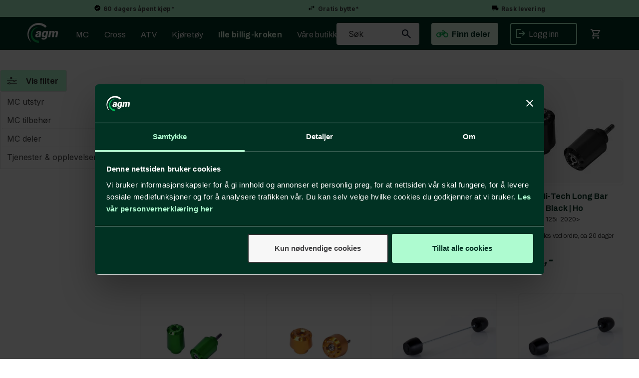

--- FILE ---
content_type: text/html; charset=utf-8
request_url: https://www.agm.no/search?q=nda
body_size: 36006
content:

<!doctype html>
<html id="htmlTag" lang= "no">
<head id="ctl00_Head1"><meta http-equiv="X-UA-Compatible" content="IE=edge" /><meta http-equiv="Content-Type" content="text/html;charset=utf-8" /><meta name="format-detection" content="telephone=no" /><meta name="viewport" content="width=device-width, initial-scale=1, shrink-to-fit=no"><title>S&#248;k - agm.no</title><link id="ctl00_LnRss" rel="alternate" type="application/rss+xml" title="Produktnyheter" href="/WebPages/produkt/rss.aspx" /><meta name="robots" content="noodp, noydir"/><div class="d4-article ArticleAutoHeight none d4-article-13129">
	<div class=" StdArticleBox StdArticleBoxLastOnRow">
		<div class="d4-article-body">
			<meta name="theme-color"
content="#AEFBD0">
		</div>
	</div>
</div>

	<link rel="preconnect" href="https://ajax.googleapis.com">
<script type="text/javascript">
	WebFontConfig = {
		
			google: {
				families: ['Archivo:300,400,500,700,900', 'Inter:400,700']
			},
		
    };

	(function(d) {
	            var wf = d.createElement('script'), s = d.scripts[d.scripts.length - 1];
	            wf.src = 'https://ajax.googleapis.com/ajax/libs/webfont/1.6.26/webfont.js';
	            wf.async = true;
	            s.parentNode.insertBefore(wf, s);
	        
	})(document); 


</script>

	<!-- GTM Data Layer -->
	<script>
	    window.dataLayer =  window.dataLayer ||  [];
	</script>

	
		<script>
		    dataLayer.push({             
                'IsSpider': 'True',
                'AvsenderId': '1',
                'AvsenderNavn': 'Alf Graarud Motor AS',
		        'loggedIn': 'False',
                'customerType': 'Privat',
                'PriceIncVat': 'True',
                'CustomerOrgNbr': '',
		        'EAN': '',
		        'Brand': '',
		        'event': 'category',
		        'customerID': '50000',
		        'SiteType': 'd',
		        'RetailPrice': '',
		        'BreadCrumb': 'Forsiden',
                'CustomerGroup': '',
		        'PaymentMethod': '',
		        'ProductID': '',
		        'ProductAltId': '',
		        'AllProductIds': [],
                'TransactionData': [ ]
                
		    });
        </script>
	
		
			<script>
			    dataLayer.push({
			        'ecomm_pagetype': 'category',
			        'ecomm_pcat': '',
			        'ecomm_pname': '',
			        'ecomm_pvalue': '',
			        'ecomm_totalvalue': '',
			        'ecomm_prodid': '' 
			    });
			</script>
		
		<script>
            dataLayer.push({
                'email': '',
                'FirstName': '',
                'Surname': '',
                'CompanyName': '',
                'ContactId': '',
                'CustomerOrgNbr': '',
                'PrivatePhoneNo': '',
                'DirectPhoneNo': '',
                'PostCode': ''
            });
        </script>
    
		<script>
            dataLayer.push({
                'Email_SHA256': '',
                'FirstName_SHA256': '',
                'Surname_SHA256': '',
                'CompanyName_SHA256': '',
                'PrivatePhoneNo_SHA256': '',
                'DirectPhoneNo_SHA256': '',
                'PostCode_SHA256': ''
            });
        </script>
    

	<!-- GA4 dataLayer-->

    

	<!-- Google Tag Manager container script-->
	<script>
        
        
        (function(w, d, s, l, i) {
                    w[l] = w[l] || [];
                    w[l].push({
                        'gtm.start':
	                new Date().getTime(),

                event: 'gtm.js'
	        });
	        var f = d.getElementsByTagName(s)[0],
                j = d.createElement(s),
                dl = l != 'dataLayer' ? '&l=' + l : '';
            j.async = true;
	        j.src =
	            '//www.googletagmanager.com/gtm.js?id=' + i + dl;
	        f.parentNode.insertBefore(j, f);
	    })(window, document, 'script', 'dataLayer', 'GTM-KDPDKNT');

        
    </script>

	<!-- End Google Tag Manager -->

<script type="text/javascript" data-source="/dist/js/main-styles.098c7ad39da0dc54c63b.js"> "use strict";
(self["webpackChunkmcweb3"] = self["webpackChunkmcweb3"] || []).push([[899],{

/***/ 1234:
/***/ (function() {

// extracted by mini-css-extract-plugin


/***/ }),

/***/ 1323:
/***/ (function() {

// extracted by mini-css-extract-plugin


/***/ }),

/***/ 3370:
/***/ (function() {

// extracted by mini-css-extract-plugin


/***/ }),

/***/ 3992:
/***/ (function() {

// extracted by mini-css-extract-plugin


/***/ }),

/***/ 4390:
/***/ (function() {

// extracted by mini-css-extract-plugin


/***/ }),

/***/ 4925:
/***/ (function() {

// extracted by mini-css-extract-plugin


/***/ }),

/***/ 5332:
/***/ (function() {

// extracted by mini-css-extract-plugin


/***/ }),

/***/ 6197:
/***/ (function() {

// extracted by mini-css-extract-plugin


/***/ }),

/***/ 6276:
/***/ (function() {

// extracted by mini-css-extract-plugin


/***/ }),

/***/ 6303:
/***/ (function() {

// extracted by mini-css-extract-plugin


/***/ }),

/***/ 7024:
/***/ (function() {

// extracted by mini-css-extract-plugin


/***/ }),

/***/ 7652:
/***/ (function() {

// extracted by mini-css-extract-plugin


/***/ }),

/***/ 7714:
/***/ (function() {

// extracted by mini-css-extract-plugin


/***/ }),

/***/ 8460:
/***/ (function() {

// extracted by mini-css-extract-plugin


/***/ }),

/***/ 8685:
/***/ (function() {

// extracted by mini-css-extract-plugin


/***/ }),

/***/ 9616:
/***/ (function() {

// extracted by mini-css-extract-plugin


/***/ })

},
/******/ function(__webpack_require__) { // webpackRuntimeModules
/******/ var __webpack_exec__ = function(moduleId) { return __webpack_require__(__webpack_require__.s = moduleId); }
/******/ __webpack_require__.O(0, [188], function() { return __webpack_exec__(3370), __webpack_exec__(6303), __webpack_exec__(4925), __webpack_exec__(7714), __webpack_exec__(8460), __webpack_exec__(6197), __webpack_exec__(3992), __webpack_exec__(7024), __webpack_exec__(7652), __webpack_exec__(8685), __webpack_exec__(1323), __webpack_exec__(5332), __webpack_exec__(9616), __webpack_exec__(4390), __webpack_exec__(6276), __webpack_exec__(1234); });
/******/ var __webpack_exports__ = __webpack_require__.O();
/******/ }
]);
//# sourceMappingURL=main-styles.098c7ad39da0dc54c63b.js.map</script><script type="text/javascript" data-source="/dist/js/master-theme-styles-d4.3af855598cc52d8dd3b3.js"> "use strict";
(self["webpackChunkmcweb3"] = self["webpackChunkmcweb3"] || []).push([[409],{

/***/ 3806:
/***/ (function() {

// extracted by mini-css-extract-plugin


/***/ })

},
/******/ function(__webpack_require__) { // webpackRuntimeModules
/******/ var __webpack_exec__ = function(moduleId) { return __webpack_require__(__webpack_require__.s = moduleId); }
/******/ var __webpack_exports__ = (__webpack_exec__(3806));
/******/ }
]);
//# sourceMappingURL=master-theme-styles-d4.3af855598cc52d8dd3b3.js.map</script><link href="/dist/js/188.48422fe76f71a65383e6.css" rel="stylesheet" type="text/css" /><link href="/dist/js/main-styles.098c7ad39da0dc54c63b.css" rel="stylesheet" type="text/css" /><link href="/dist/js/master-theme-styles-d4.3af855598cc52d8dd3b3.css" rel="stylesheet" type="text/css" /><link href="/api-no-session/stylesheet/combined/AlfGraarudD4.css?version=4841" rel="stylesheet" type="text/css" /><link rel="shortcut icon" type="image/x-icon" href="/favicon.ico?dev=abcdefgh"></link><link rel="canonical" href="https://www.agm.no/search?q=nda" /><meta name="robots" content="noindex, follow" /></head>
<body id="ctl00_MyBody" class=" hold-transition body-out search-result-page mc-filter-left fullview layoutver4 lang-1 mobilemenu-xs sort-filter listtype-grid mode-normal www-agm-no customer-private body-department page-id-1002044  department-id-1002044 body-menu-level-1 pagetype-Search d4-immediate-loading login-type-  not-logged-in img-module-ver-5     department-id-1002001 body-menu-level-0">
    <div id="cache-refresh-portal"></div>
<script type="text/javascript">
        window.D4LinkArraySetup = [];
        window.D4AiActive = true;
        window.D4AiRegisterStats = false;
    </script>

    <script src="/scripts/storage.js?v=LRoFsfG_RvRw83zBr0u86eszmVwpW6P0qzdSOQymm8Y1" rel="preload" as="script"></script><script type="text/javascript">window.StorageService.storeScriptLookup([
  {
    "Key": "~/scripts/web.js",
    "Url": "/scripts/web.js?v=SkSOcsR3ogPJha8_A7AmfE-I0_oGvBUTspZtjP7VUiU1"
  },
  {
    "Key": "~/scripts/publisher.js",
    "Url": "/scripts/publisher.js?v=ajQA2E_uI_lk6ItZauezcn-jWYlh5Yujo-HX0Esnwgk1"
  },
  {
    "Key": "~/scripts/ckeditor.js",
    "Url": "/scripts/ckeditor.js?v=ajQA2E_uI_lk6ItZauezcn-jWYlh5Yujo-HX0Esnwgk1"
  },
  {
    "Key": "~/scripts/admin-panel.js",
    "Url": "/scripts/admin-panel.js?v=TXR12Bj3a5U463MELi-oQ9zK29T4R3Ta61Or1CGwYN81"
  },
  {
    "Key": "~/scripts/SearchDebug.js",
    "Url": "/scripts/SearchDebug.js?v=hsPPqtRs0zuoMiHOkc7xqaF4fYCEHZuUcJ6BpOMfgJw1"
  },
  {
    "Key": "~/scripts/FreightReport.js",
    "Url": "/scripts/FreightReport.js?v=ITKjvIK9Fe7cGgflEC1wlLa_KuVYRJc-ymH6jGmr9rQ1"
  },
  {
    "Key": "~/scripts/web-2016.js",
    "Url": "/scripts/web-2016.js?v=RNWg07bAjOVEMnZt3ToCr7YgsnC87G9yBAqDd2UyZvI1"
  },
  {
    "Key": "~/scripts/web-defered-2016.js",
    "Url": "/scripts/web-defered-2016.js?v=IL5XFV9mV21lkPTANk37Cpvm7rhjcrBOpY0-_J7gb5g1"
  },
  {
    "Key": "~/scripts/postloginview.js",
    "Url": "/scripts/postloginview.js?v=IruHMr9Jz70Q_OM0i1n6FSUz_jXZTOrwnZss5N-UZY41"
  },
  {
    "Key": "~/scripts/productlistbuy.js",
    "Url": "/scripts/productlistbuy.js?v=N6lU8XkeDT2SBsbiQ9SQqTsrqa9ZxQRl-Fb1oMM6JE41"
  },
  {
    "Key": "~/scripts/productlistfilter.js",
    "Url": "/scripts/productlistfilter.js?v=JG7sSyHNoiqYG4immpmC8dA_9spqBHxKE_8iCle31qI1"
  },
  {
    "Key": "~/scripts/productlistprice.js",
    "Url": "/scripts/productlistprice.js?v=JWnM-aEUAdHlY1reDgnUZmXdkeM7wgy56ZX_yz5wVZM1"
  },
  {
    "Key": "~/scripts/productlistfavorites.js",
    "Url": "/scripts/productlistfavorites.js?v=tMvAnRbpFibN4GPZBfkHsKmuS4plNyPOv8cXym2Z3jk1"
  },
  {
    "Key": "~/scripts/campaigncode.js",
    "Url": "/scripts/campaigncode.js?v=JDQcbfDySjVuhKr7GueGKsmyD4K9MRSV7HZ9-9i53bw1"
  },
  {
    "Key": "~/scripts/product-info.js",
    "Url": "/scripts/product-info.js?v=221vZ6f1aAn6_UucKArI6XzGQLVlmYcRUeqsoTFrPog1"
  },
  {
    "Key": "~/scripts/common.js",
    "Url": "/scripts/common.js?v=BQlbHOdQJofmNew_lcknKyFa0p0cjXDQjiegQqleDuA1"
  },
  {
    "Key": "~/scripts/favorite.js",
    "Url": "/scripts/favorite.js?v=0XtC4FbPk0JL0uXY9PDVct8JsToe4vBi0P9KWF8A15I1"
  },
  {
    "Key": "~/scripts/autocampaigns.js",
    "Url": "/scripts/autocampaigns.js?v=xCJBvpgkgWVZm930JTMZpw98SzOnBoy3aBWxV1ekZ5Y1"
  },
  {
    "Key": "~/scripts/attributeselector.js",
    "Url": "/scripts/attributeselector.js?v=_C5tO9-x6E2-pG6Ih_YCdeKbCqRZdFsGgzrSjFVD98c1"
  },
  {
    "Key": "~/scripts/specialoffers.js",
    "Url": "/scripts/specialoffers.js?v=NVbw4mQd9e58bh_68ZK0SjBMyWrAHuaTUsDJEI39Hy01"
  },
  {
    "Key": "~/scripts/askforpriceview.js",
    "Url": "/scripts/askforpriceview.js?v=xBM0bHunlWH-jLkhygRotw2S5Hd6HqXr0jVKJmGLbHM1"
  },
  {
    "Key": "~/scripts/depid.js",
    "Url": "/scripts/depid.js?v=2s1i-xlG9hj_cEXLyCvQ7i3JqBmSa3PoqbZQ6ErOwqo1"
  },
  {
    "Key": "~/scripts/quantity-discount-2016.js",
    "Url": "/scripts/quantity-discount-2016.js?v=dUgAEglxPNdxF-1c7i26Odf3KqohMPu3DgJcEbsckjc1"
  },
  {
    "Key": "~/scripts/eniro.js",
    "Url": "/scripts/eniro.js?v=YyllzD7vF_HJvLhREER44JnR_DqOIktSBLz6f0sMMHk1"
  },
  {
    "Key": "~/scripts/variantmatrixview.js",
    "Url": "/scripts/variantmatrixview.js?v=aLlx_kmEu_gJk06j_eu7GiByI65KQRv29FBRL_lcB3g1"
  },
  {
    "Key": "~/scripts/loginCheckoutView.js",
    "Url": "/scripts/loginCheckoutView.js?v=FFdXAtgtveHaaB_QvYYUE9VE66zHT5SDTw8Kcf7Z6hY1"
  },
  {
    "Key": "~/scripts/web-4.0.js",
    "Url": "/scripts/web-4.0.js?v=d109wuf1vkOHrf4AvCzs35BovsMHjZCHffHO7jWN3zk1"
  },
  {
    "Key": "~/scripts/storage.js",
    "Url": "/scripts/storage.js?v=LRoFsfG_RvRw83zBr0u86eszmVwpW6P0qzdSOQymm8Y1"
  },
  {
    "Key": "~/scripts/web-orderbook.4.0.js",
    "Url": "/scripts/web-orderbook.4.0.js?v=S3-e3e27mNnCzjfTvx40Yx_oPrmyEbbet0xautqaDdQ1"
  },
  {
    "Key": "~/scripts/orderbookManager.js",
    "Url": "/scripts/orderbookManager.js?v=xyqaoQatWwY-cXyVq0xWil6nOHEnV71oI2Ws6M8zSxM1"
  },
  {
    "Key": "~/scripts/gaia-all.js",
    "Url": "/scripts/gaia-all.js?v=rwmPuPOBUnaf7er1xDWzSoU94yDYTrM0Y7G0_TskBG81"
  },
  {
    "Key": "~/scripts/product-infoD4.js",
    "Url": "/scripts/product-infoD4.js?v=jmSFYU5OCK9MD0y-o8QI1UZUUYxNWeriLoUAj7cscGI1"
  },
  {
    "Key": "~/scripts/web-defered-4.0.js",
    "Url": "/scripts/web-defered-4.0.js?v=etSbUEiXoGJSVQfcxAQdwxjmsiS6RchFrBk25ZiP0wc1"
  },
  {
    "Key": "~/scripts/render-utils.js",
    "Url": "/scripts/render-utils.js?v=WuxfIQ-SqSWfvt1OEshVy06-cBF_HidHYC2qytNKSrw1"
  },
  {
    "Key": "~/scripts/productlistsorter.js",
    "Url": "/scripts/productlistsorter.js?v=i82VvJRNQ5Bq3zVzYKCmbEN4FaO46lvO2g4LxmJBaOk1"
  },
  {
    "Key": "~/scripts/bidbanner.js",
    "Url": "/scripts/bidbanner.js?v=LpSODu-M5cDOKLI_lAlSd6-GrD67d_fN5SQeR54mzQY1"
  },
  {
    "Key": "~/scripts/product-info-utils.js",
    "Url": "/scripts/product-info-utils.js?v=WUfpMFb7Ishi0OTxsRifgNaWSdFA89cpOHGsEyS5gqo1"
  },
  {
    "Key": "~/scripts/web-defered-giftcard.4.0.js",
    "Url": "/scripts/web-defered-giftcard.4.0.js?v=Wnrvw1MIqw_Hj4KFfsIUBCXdwBravSNnoDXjf5xiJyU1"
  },
  {
    "Key": "~/scripts/variantmatrixview-d4.js",
    "Url": "/scripts/variantmatrixview-d4.js?v=qGMTc0P_B3CJYJvmnhU_ekpjEV7j2rZsKDYpqwTKtPU1"
  },
  {
    "Key": "~/scripts/customerregistration.js",
    "Url": "/scripts/customerregistration.js?v=Epu9s5TBhkFRMmK8KRbPHvkJf7O2ARv-y6ySgq0OCI41"
  },
  {
    "Key": "~/scripts/knockout.simplegrid.js",
    "Url": "/scripts/knockout.simplegrid.js?v=L0eFeIXNNCovuWuhmNs5qKWz-q9IKSNBQfEq4TeJzL41"
  },
  {
    "Key": "~/scripts/delete-customer.js",
    "Url": "/scripts/delete-customer.js?v=XvCQf3Enz2BuelHfpl2sF-3ESfSWFoESpib16ahbJmU1"
  },
  {
    "Key": "~/scripts/publisher-d4.js",
    "Url": "/scripts/publisher-d4.js?v=77jm-j46_eHQT0XMts8HvxdwbS0UFmzgZR9zY4zOqYI1"
  },
  {
    "Key": "~/scripts/favorite-d4.js",
    "Url": "/scripts/favorite-d4.js?v=X_NBtcgGw9l2n7rjKXte9WyZWh5-USK9WQX--ueaQpc1"
  },
  {
    "Key": "~/scripts/giftcard-d4-purchase.js",
    "Url": "/scripts/giftcard-d4-purchase.js?v=fAxDWbNwgIpKOll_3v9zidZXbfnEJ4vTp5RXxYkVVVM1"
  },
  {
    "Key": "~/scripts/giftcard-d4-receipt.js",
    "Url": "/scripts/giftcard-d4-receipt.js?v=mQBcNXjaUC933X-5hGjuuB3ZUMx6XxJCN2i9rYTVMIA1"
  },
  {
    "Key": "~/scripts/giftcard-d4-portal.js",
    "Url": "/scripts/giftcard-d4-portal.js?v=fIcCy7mHFvZQRHfdVt7zJrzsY_UTQT5djU0wlIiPmNY1"
  },
  {
    "Key": "~/scripts/d4reviews.js",
    "Url": "/scripts/d4reviews.js?v=3w6MFIxFm3bVXaJbaP4poj3hAxYhAznm-rjEs3pi04Y1"
  },
  {
    "Key": "~/scripts/quantity-discount.js",
    "Url": "/scripts/quantity-discount.js?v=dUgAEglxPNdxF-1c7i26Odf3KqohMPu3DgJcEbsckjc1"
  },
  {
    "Key": "~/scripts/productminprice.js",
    "Url": "/scripts/productminprice.js?v=B-hzjwCKb0gCEb4Cx6MOhKgZ_YhGOI0NY9IUPS5CPak1"
  },
  {
    "Key": "~/css/master/common.css",
    "Url": "/css/master/common.css?v=dhv_udQOYfADpvClGfxO5_ACfPivlNeSPdIN9gW7b141"
  },
  {
    "Key": "~/css/publisher/publisher.css",
    "Url": "/css/publisher/publisher.css?v=uon_-iUWMdEQ_A6r8Als_1l-DduJxNEdpircZxvWdnM1"
  },
  {
    "Key": "~/css/menu.responsive.css",
    "Url": "/css/menu.responsive.css?v=UGbUNbO-JrDXBLzZKbQjJ7WoNx79JUnL47pj8W5e4xg1"
  }
]) </script><script src="/scripts/web-4.0.js?v=d109wuf1vkOHrf4AvCzs35BovsMHjZCHffHO7jWN3zk1"></script>

    
<div id="d-size" class="hidden" data-size="lg" data-size-set="False"></div>

<div id="hidden-nodeid" style="visibility: hidden; height: 0px;">
    1002044
</div>
<div id="hidden-search-url" style="visibility: hidden; height: 0px;">/search</div>

<div id="hidden-theme" style="visibility: hidden; height: 0px;">
    AlfGraarudD4
</div>
<div id="hidden-images-sizes" style="visibility: hidden; height: 0px;">
    <script language="javascript" type="text/javascript">var _imageSizeList = new Array(32,64,128,256,480,768,992,1200);</script>
</div>

<!--Update icon start-->
<div id="UpdateIcon" style="display: none;" class="UpdateControlModal">
    <div class="UpdateControlModalContent2"></div>
</div>


<div id="rhs-popup-sidebar"></div>
<div id="center-tiny-popup"></div>
<span id="backorder-popup-parent"></span>
<div id="o-wrapper" class="o-wrapper">

<form name="form1" method="post" action="./search?q=nda" id="form1">
<div>
<input type="hidden" name="__EVENTTARGET" id="__EVENTTARGET" value="" />
<input type="hidden" name="__EVENTARGUMENT" id="__EVENTARGUMENT" value="" />

</div>

<script type="text/javascript">
//<![CDATA[
var theForm = document.forms['form1'];
if (!theForm) {
    theForm = document.form1;
}
function __doPostBack(eventTarget, eventArgument) {
    if (!theForm.onsubmit || (theForm.onsubmit() != false)) {
        theForm.__EVENTTARGET.value = eventTarget;
        theForm.__EVENTARGUMENT.value = eventArgument;
        theForm.submit();
    }
}
//]]>
</script>



<script type="text/javascript">
//<![CDATA[
PageLoad(true);InitializeRoyalSliderInAds();//]]>
</script>
<script type="text/javascript">//<![CDATA[
window.lipscoreInit = function() { lipscore.init({apiKey: "63c0a63c6d90c25bd69f2370"});};(function() {var scr = document.createElement('script'); scr.async = 1; scr.src = "//static.lipscore.com/assets/no/lipscore-v1.js"; document.getElementsByTagName('head')[0].appendChild(scr); })();  //]]> </script>
    <input type="hidden" name="ctl00$EnsureGaiaIncludedField" id="ctl00_EnsureGaiaIncludedField" /><!-- Ikke fjern denne. Alle sider må minst inneholde 1 gaiakomponent så lenge vi bruker gaia-->
    
<div class="modal fade" id="center-popup" tabindex="-1" role="dialog" aria-labelledby="center-popup">
	<div class="modal-dialog modal-lg">
		<div class="modal-content">
            <div class="lightbox-close" onclick="PubSub.publish(mcWeb.lightbox.events.onHideLightbox);" ></div>	      
			<div class="modal-body">
					<div id="refresh-center" class="refresh-center" style="display: none">
						<div class="refresh-center-item">
							<div class="refresh-center-ico"><i class="icon-spinner animate-spin"></i></div>
							<div class="refresh-txt">
								Oppdaterer, vennligst vent...
							</div>
						</div>
					</div>
				<div id="lightbox-placeholder" class="center-placeholder"></div>
				<div id="lightbox-placeholder2" class="center-placeholder"></div>
			</div>
		</div>
	</div>
</div>

<script language="javascript" type="text/javascript">
	jQuery(function () { mcWeb.hash.init(); });
</script>

    
    


<div id="InstSearchDiv" style="position:absolute; z-index:110;display: none;" class="stop-ajax-rendering">
		<div class="InstantSearch">
		    <div class="resultcolumn">
				<div  class="d4-instant-search-other-hits" data-bind="visible: OtherSearchesText().length > 0">
                    <h3 class="d4-instant-search-divider" data-bind="text: OtherSearchesText"></h3>
                </div>
                <div class="d4-instant-search-products" data-bind="visible: products().length > 0">
                    <h3 class="d4-instant-search-divider">Produkter</h3>
			        <table>
				        <tbody data-bind="template: { name: 'searchresult-template', foreach: products }, visible: products != null && products().length > 0">
				        </tbody>
					        <tfoot>
						        <tr data-bind="visible: TotalHits() > 0">
							        <td colspan="2" class="italic cursor">
								        Totalt antall treff:&nbsp;<span data-bind="text: TotalHits"></span>  
							        </td>

                                    <td colspan="2" class="italic cursor">
								        <a data-bind="event: {click:mcWeb.instantSearch.doSearch}" >Se hele resultatet...&nbsp;</a>  
							        </td>
						        </tr>
				        </tfoot>
			        </table>
                </div>
                <div  class="d4-instant-search-cat" data-bind="visible: ShowCategories()">
                    <h3 class="d4-instant-search-divider">Kategorier</h3>
                    <div data-bind="template: { name: 'searchresult-cat-template', foreach: categories }"></div>
                </div>
                <div class="d4-instant-search-brands" data-bind="visible: ShowBrands()">
                    <h3 class="d4-instant-search-divider">Merker</h3>
                     <div data-bind="template: { name: 'searchresult-brand-template', foreach: brands }"></div>
                </div>

                <div class="d4-instant-search-brands" data-bind="visible: ShowBrandNames()">
                    <h3 class="d4-instant-search-divider">Merkenavn</h3>
                     <div data-bind="template: { name: 'searchresult-brandname-template', foreach: brandnames }"></div>
                </div>

		        <div class="d4-instant-search-articles" data-bind="visible: ShowArticles() && TotalArticleHits() > 0 && ! ShowArticlesRHS()">
		            <h3 class="d4-instant-search-divider">Artikler</h3>
		            <div data-bind="template: { name: 'searchresult-article-template', foreach: articles }"></div>
		            Antall artikler funnet:&nbsp;<span data-bind="text: TotalArticleHits"></span>  
		        </div>
		    </div>
            <div class="instant-search-preview-column">
                <div class="d4-instant-search-preview d4-instant-search-loadbyajax" data-bind="visible: ShowPreview()">
                    <div id="ctl00_InstSrch_WPAInstantSearchPreview_Pnl2" class="load-first">

</div>

<div id="A406" class="load-later   is-system-area"><div id="Field_InstantSearchProductPreview981_0" class=" NoSlide web-pub-field container field-container-981  readonly layout-d4_x1" data-field-id="981" data-popup="0" data-popup-plc="0" data-lt="53" data-sf="0">
	<div class="row">
		<div id="A406F981N1002044" class="ajax-field inner-layout-container loaded" data-use-specific-layout="False" data-plid="0" data-area-id="InstantSearchProductPreview" data-field-id="981" data-userkey="981" data-grouped-variants="True" data-node-id="1002044" data-manufacturerid="0" data-loaded-status="True" data-layoutid="120029" data-sf="0" data-listing-type="53" data-fieldcontainerid="981">

		</div>
	</div>
</div></div>


                </div>
		        <div class="d4-instant-search-accessories d4-instant-search-loadbyajax" data-bind="visible: ShowAccessories">
		            <h3 class="d4-instant-search-divider">Tilbehør</h3>
		            <div id="ctl00_InstSrch_WPAInstantSearchAccessories_Pnl2" class="load-first">

</div>

<div id="A407" class="load-later   is-system-area"><div id="Field_InstantSearchProductAccessories982_0" class=" NoSlide web-pub-field container field-container-982  readonly layout-d4_x4" data-field-id="982" data-popup="0" data-popup-plc="0" data-lt="3" data-sf="0">
	<div class="row">
		<div id="A407F982N1002044" class="ajax-field inner-layout-container loaded" data-use-specific-layout="False" data-plid="0" data-area-id="InstantSearchProductAccessories" data-field-id="982" data-userkey="982" data-grouped-variants="True" data-node-id="1002044" data-manufacturerid="0" data-loaded-status="True" data-layoutid="120032" data-sf="0" data-listing-type="3" data-fieldcontainerid="982">

		</div>
	</div>
</div></div>


                </div>
		        <div class="d4-instant-search-alternatives d4-instant-search-loadbyajax" data-bind="visible: ShowAlternatives">
		            <h3 class="d4-instant-search-divider">Alternativer</h3>
		            <div id="ctl00_InstSrch_WPAInstantSearchAlternative_Pnl2" class="load-first">

</div>

<div id="A408" class="load-later   is-system-area"><div id="Field_InstantSearchProductAlternatives983_0" class=" NoSlide web-pub-field container field-container-983  readonly layout-d4_x4" data-field-id="983" data-popup="0" data-popup-plc="0" data-lt="2" data-sf="0">
	<div class="row">
		<div id="A408F983N1002044" class="ajax-field inner-layout-container loaded" data-use-specific-layout="False" data-plid="0" data-area-id="InstantSearchProductAlternatives" data-field-id="983" data-userkey="983" data-grouped-variants="True" data-node-id="1002044" data-manufacturerid="0" data-loaded-status="True" data-layoutid="120032" data-sf="0" data-listing-type="2" data-fieldcontainerid="983">

		</div>
	</div>
</div></div>


                </div>

                <div class="d4-instant-search-articles d4-instant-search-loadbyajax" data-bind="visible: ShowArticlesRHS">
		            <h3 class="d4-instant-search-divider">Artikler</h3>
		            <div id="ctl00_InstSrch_WPAInstantSearchArticles_Pnl2" class="load-first">

</div>

<div id="A453" class="load-later  is-advanced-area "></div>


                    Antall artikler funnet:&nbsp;<span data-bind="text: TotalArticleHits"></span>  
                </div>
            </div>
            
		    <script type="text/html" id="searchresult-article-template">
		        <span class="d4-instant-search-article">
		            <a class="NoUnderLine" data-bind="attr:{ href: ArticleLink, tabindex: TabIndex}">
		                <span  data-bind="html: ArticleTitle"></span>
		            </a>
		        </span>
		    </script>
            
		    <script type="text/html" id="searchresult-cat-template">
                <span class="d4-instant-search-category">
                    <a class="NoUnderLine" data-bind="attr:{ href: CatLink, tabindex: TabIndex}">
                        <span  data-bind="html: CatName"></span>(<span  data-bind="text: CatCount"></span>)
                    </a>
                </span>
            </script>
            
		    <script type="text/html" id="searchresult-brand-template">
		        <span class="d4-instant-search-brand">
		            <a class="NoUnderLine" data-bind="attr:{ href: BrandLink, tabindex: TabIndex}">
		            <span  data-bind="html: BrandName"></span>(<span  data-bind="text: BrandCount"></span>)
		          </a>
                </span>
		    </script>

            <script type="text/html" id="searchresult-brandname-template">
		        <span class="d4-instant-search-brand">
		            <a class="NoUnderLine" data-bind="attr:{ href: BrandLink, tabindex: TabIndex}">
		            <span  data-bind="html: BrandName"></span>
		          </a>
                </span>
		    </script>

			<script type="text/html" id="searchresult-template">
				<tr data-bind="css: { 'active': $parent.CurrentPlid() == ProduktLagerID}">
					<td class="Left">
						<div class="ProduktImg" data-bind="html: ImageTag"></div>
					</td>
					<td>
						<a class="NoUnderLine" data-bind="attr:{ href: ProduktLink, tabindex: TabIndex}, event: {mouseover:$parent.PreviewCurrentProduct}">
							<span data-bind="html: ProduktDesc1"></span><br />
							<span  data-bind="html: ProduktDesc2"></span>
						</a>
					</td>
                    <td>
                        <span class="bold" data-bind="html: Price"></span>
                    </td>
                    <td>
                        <button type="button" class="btn btn-default preview-button" title="Quick View+" data-bind="event: {click:$parent.PreviewCurrentProduct}" ><i class="glyphicon glyphicon-info-sign"></i></button>
                    </td>
				</tr>    
			
		    </script>

		</div>
	</div> 
		
	
  
	


    <div class="wrapper">

        

        <!-- Content Wrapper. Contains page content -->
        <div class="content-wrapper">
            
            <div class="DoNotShowPricesSpan">
                
            </div>
            
            <header class="headroom header--fixed hide-from-print m-header-dock" role="banner"><div class="topRow"><div id="A353" class="load-first  "><div id="Field_ShopHeadingLeft2559_0" class=" NoSlide web-pub-field container field-container-2559 slideshow-top layout-d4_x1" data-field-id="2559" data-popup="0" data-popup-plc="0" data-lt="0" data-sf="0">
	<div class="row">
		<div id="A353F2559N1002069" class="ajax-field inner-layout-container loaded" data-use-specific-layout="False" data-plid="0" data-area-id="ShopHeadingLeft" data-field-id="2559" data-userkey="2559" data-grouped-variants="True" data-node-id="1002069" data-manufacturerid="0" data-loaded-status="True" data-layoutid="120029" data-sf="0" data-listing-type="0" data-fieldcontainerid="2559">
			<div class="WebPubElement pub-static" data-elementid="14575" data-area="ShopHeadingLeft" data-fieldid="2559" data-nodeid="1002069" data-panel-id="Field_ShopHeadingLeft2559_0"><div class="d4-article ArticleAutoHeight article-theme5 d4-article-14575">
				<div class=" StdArticleBox StdArticleBoxLastOnRow">
					<div class="d4-article-body">
						<div class="flex-container-toprow">
    <div class="flex-item-toprow">
        <a href="/kundesenter/startside/returinfo">
            <img alt="" src="/userfiles/image/Meny-ikoner/sharp_verified_black_24dp.png" style="width: 14px; height: 14px;">
            60 dagers åpent kjøp*
        </a>
    </div>
    <div class="flex-item-toprow">
        <a href="/kundesenter/startside/returinfo">
            <img alt="" src="/userfiles/image/Meny-ikoner/sharp_swap_horiz_black_24dp.png" style="width: 16px; height: 16px;">
            Gratis bytte*
        </a>
    </div>
    <div class="flex-item-toprow">
        <a href="/kundesenter/startside/frifrakt">
            <img alt="" src="/userfiles/image/Meny-ikoner/sharp_local_shipping_black_24dp.png" style="width: 14px; height: 14px;">
            Rask levering
        </a>
    </div>
</div>

					</div>
				</div>
			</div></div>
		</div>
	</div>
</div></div>
</div><div class="container header-inner"><div class="row"><div class="top-menu">

<div class="TopMenu">

	
			<h3 class="TopMenuItem sid-1000007">
				
				

				<a class='InfoMenu '
				  style=''
					href='/kundesenter' 
					target='_self'
					title=''
				>Kundesenter</a>
			</h3>
		<img id="ctl00_HeaderArea1_ctl00_infomenu_RepeaterProductMenu_ctl01_ImageSepImg" class="ImageSepImg" src="App_Themes/Demonstrare4Dummy/Images/SeperatorArrow.gif" alt="|" style="border-width:0px;" />
			<h3 class="TopMenuItem nid-2004805">
				
				

				<a class='InfoMenu '
				  style=''
					href='/kundesenter/minside' 
					target='_self'
					title='Se dine ordre, pakkesporing, adresser og kontaktinfo'
				>Min side</a>
			</h3>
		<img id="ctl00_HeaderArea1_ctl00_infomenu_RepeaterProductMenu_ctl03_ImageSepImg" class="ImageSepImg" src="App_Themes/Demonstrare4Dummy/Images/SeperatorArrow.gif" alt="|" style="border-width:0px;" />
			<h3 class="TopMenuItem nid-2007410">
				
				

				<a class='InfoMenu finn-deler-mobil-menu'
				  style=''
					href='/tilbehørsguide' 
					target='_self'
					title='Finn deler til din MC, MX eller ATV med v&#229;rt modells&#248;k.'
				>Finn deler</a>
			</h3>
		

	
	
</div>
</div><div style="clear: both"></div><a class="header-logo" href="/"><img class="HeaderLogo" src="/App_Themes/MASTER/images/1px_transparent.png" alt=""></img></a><div class="header-main fav-header"><div class="fParts-icon-mobile" id="fP-ico-mob" onclick="window.location.href=&#39;/tilbehørsguide&#39;;"></div><div class="fParts-btn" id="fP-btn"><span onclick="window.location.href=&#39;/tilbehørsguide&#39;;">Finn deler</span></div><div class="login-container">

<div class="login-details">
    <a id="customerServiceLink" class="kundersenterIcon" rel="nofollow" aria-label="Kundesenter" href="/kundesenter"></a>
    <a id="loginuser" class="LoginUserInfo" aria-label="Login user info" href="/kundesenter"></a>
    
</div>
<div id="loginout-content" class="LogInButtonContainer" ><a id="loginout" class="LogInButton" href="#login">Logg inn</a>
</div>
</div><div id="m-search"><i class="icon-search"></i></div><div class="small-cart-onpage"><div id="mcweb-cartsmall-cartsmall" class="knockout-bind">
	



<div class="cart-small-links cart-small-favorite pull-right col-xs-12">


    <div class="cart-small-fav" data-bind="visible: (favoriteCount() > -1 && isVisible())" style="display: none;">
        <a class="btn-fav-cart btn btn-link" data-bind="attr: { href: favoriteCartUrl }">
            <i class="glyphicon " data-bind="css: { 'glyphicon-heart-empty heart-empty': favoriteCount() < 1, 'glyphicon-heart heart-full': favoriteCount() > 0 }"></i>
            <span class="fav-cart-text" data-bind="visible: favoriteCount() > 0, text: favoriteCount()"></span>
        </a>
    </div>
    

    <div class="cart-small" role="region" aria-label="Shopping Cart" data-bind="css: { 'btn-group': cartItems().length > 0 }">
        <!-- EJ 133650 : Removed data-trigger="focus", causes problems with CNET -->
        <a tabindex="0" class="cart-small-trigger btn btn-default" data-bind="visible: cartItems().length >= 0, css: { 'cart-small-has-item': cartItems().length > 0 }, popover: { html: true, titleid: 'small-cart-title', contentid: 'small-cart-content', contentClass: 'cart-small-popover' + (OrderbookActive ? ' cart-small-orderbook' : '') }"
            style="display: none; border: none;">

            <span class="cart-small-icon">
                <i class="icon-basket" data-bind="visible: isVisible()" style="display: none;"></i>
            </span>

            <span class="cart-small-empty" data-bind="visible: (cartItems().length < 1 && isVisible() && isCartItemsSet() && OrderbookDate() == '')" style="display: none;">
                Ingen varer i handlevognen
            </span>
            <span class="cart-small-empty" data-bind="visible: (cartItems().length < 1 && isVisible() && isCartItemsSet() && OrderbookDate() != '')" style="display: none;">
                Ingen varer i ordreboka
            </span>
            <span class="cart-small-empty" data-bind="visible: (cartItems().length < 1 && isVisible() && isCartItemsSet() && OrderbookDate() != '' && orderbooks() != null && orderbooks().length > 0), text: cartName" style="display: none;"></span>

            <span class="cart-small-load" data-bind="visible: !isVisible()">
                <i class="icon-spinner animate-spin"></i>
            </span>
            <span class="cart-small-items" data-bind="visible: (cartItems().length > 0 && isVisible())" style="display: none;">
                <span class="cart-small-count" data-bind="text: itemCount()"></span>
                <span class="cart-small-product" data-bind="visible: (itemCount() == 1 && isVisible())">
                    produkt
                </span>
                <span class="cart-small-product" data-bind="visible: (itemCount() > 1 && isVisible())">
                    produkter
                </span>

                <span class="cart-small-product-txt" data-bind="css: { 'inkvat': chkPriceIncExVat() }">
                    <!-- ko if: (!chkPriceIncExVat() && !showLeasingCosts()) -->
                    <span class="small-cart-before-sum">(</span><!--ko text: priceTotalProducts  --><!--/ko--><span class="small-cart-after-sum">)</span>
                    <!-- /ko -->
                    <!-- ko if: (chkPriceIncExVat() && !showLeasingCosts()) -->
                    <span class="small-cart-before-sum">(</span><!--ko text: priceTotalProductsInkVat --><!--/ko--><span class="small-cart-after-sum">)</span>
                    <!-- /ko -->
                    <!-- ko if: showLeasingCosts() -->
                    <span class="small-cart-before-sum">(</span><!--ko text: LeasingTermAmountExVat  --><!--/ko--><span class="small-cart-after-sum">)</span>                  
                    <!-- /ko -->
                </span>
            </span>

            <span class="cart-small-togle-icon" data-bind="visible: cartItems().length > 0, css: { 'cart-small-togle-open': popoverOpen() }" style="display: none;">
                <span class="caret"></span>
            </span>

        </a>
        <a class="cart-small-goto-checkout btn btn-primary" aria-label="Go to Checkout" aria-controls="checkout-page" data-bind="click: onClickGoToCheckout, visible: cartItems().length > 0" style="display: none;">
            <span>Til kassen</span>
        </a>
    </div>


    <div id="small-cart-title" class="cart-small-trigger-title hide">
        <div class="close" aria-label="Close" role="button" data-bind="click: $root.onClose"><span aria-hidden="true">&times;</span></div>
        <div data-bind="visible: orderbooks().length > 0" class="btn-group" role="group" aria-label="...">
            <button type="button" class="btn btn-default" data-bind="event: { click: doShowActiveCart }, css: { active: !showOrderbookSummary() } ">
                Aktiv leveringsdato
            </button>
            <button type="button" class="btn btn-default" data-bind="event: { click: doShowOrderbookSummary }, css: { active: showOrderbookSummary() } ">
                Leveringsdatoer
            </button>
            <button type="button" class="btn btn-default" data-bind="event: { click: doRedirectToOrderOverviw }">
                Ordre oversikt
            </button>
        </div>
        <div class="row">
            <div class="pull-left" data-bind="visible: !showOrderbookSummary()">
                <span data-bind="visible: orderbooks().length == 0">
                    Handlevogn
                </span>
            </div>
            <div class="pull-right" data-bind="visible: cartItems().length > 0 && !showOrderbookSummary()" style="display: none;">
                <!--ko text: itemCount() -->
                <!--/ko-->
                varer i handlevognen
                <span data-bind="visible: orderbooks().length > 0, text: displayDate "></span>
            </div>
        </div>
    </div>
    <div class="cart-small-trigger-content hide" id="small-cart-content">
        <div class="panel-body">
            <div class="row">
                <div class="pull-left col-xs-12" data-bind="visible: !showOrderbookSummary()">
                    <div data-bind="visible: orderbooks().length > 0">
                        <div class="dropdown">
                            <button class="btn btn-default dropdown-toggle" type="button" id="ddl-carts" data-toggle="dropdown" aria-haspopup="true" aria-expanded="true">
                                <span data-bind="text: displayDate"></span><span class="caret"></span>
                            </button>
                            <ul class="dropdown-menu" aria-labelledby="ddl-carts">
                                <!-- ko template: { name: 'orderbook-list-template', foreach: orderbooks} -->
                                <!-- /ko -->
                            </ul>
                        </div>
                    </div>
                </div>
            </div>
            <div data-bind="visible: !showOrderbookSummary()" class="cart-small-orderbook-summary">
                <!-- ko template: { name: smallCartItemTemplate(), foreach: cartItemsToShow} -->
                <!-- /ko -->
                <a href="#" data-role="none" data-ajax="false" class="cart-show-all-items cart-small-tocart" data-bind="click: onClickGoToCart, visible: (cartItems().length > 0 && numberOfItemsToShow() > 0 && cartItems().length > numberOfItemsToShow())">
                    Klikk her for å se alle
                </a>

                <div class="small-cart-empty-items" data-bind="visible: cartItems().length < 1">
                    Handlevognen er tom.
                </div>

            </div>

            <div class="cart-small-orderbook-summary" id="small-cart-orderbook-summary" data-bind="visible: showOrderbookSummary()"></div>
        </div>
        <div class="panel-footer" data-bind="visible: !showOrderbookSummary()">
            <div class="row cart-small-footer">
                <div class="row">
                    <div class="form-inline col-xs-5">
                        <div class="checkbox cart-small-vat" data-bind="visible: showIncVatCheckbox">
                            <label>
                                <input id="price-inc-ex-vat" type="checkbox" name="price-inc-ex-vat" value="" data-bind="checked: chkPriceIncExVat, click: $root.onClickVat.bind($root), enable:!disableIncExVatChange ">
                                Priser inkl. mva.
                            </label>
                        </div>
                        <div class="checkbox cart-small-vat" data-bind="visible: showPriceDisplayControls">
                            <label>
                                <input type="checkbox" name="price-show-veil-pris" value="" data-bind="checked: chkShowVeilPris, click: $root.onClickVeil.bind($root), visible: showPriceDisplayControls">
                                Veil.
                            </label>
                        </div>
                        <div class="checkbox cart-small-vat" data-bind="visible: showPriceDisplayControls">
                            <label>
                                <input type="checkbox" name="price-hide-customer-price" value="" data-bind="checked: chkHideCustomerPice, click: $root.onClickHideCustomerPrice.bind($root)">
                                Skjul Netto
                            </label>
                        </div>
                    </div>
                    <div class="col-xs-7 cart-small-total" data-bind="visible: cartItems().length > 0" style="display: none;">
                        <div class="cart-small-total-txt pull-right">

                            <div data-bind="visible: showLeasingCosts">
                                <span class="cart-small-total-txt-1">
                                    Totalt eks. mva
                                </span>
                                <span class="cart-small-total-exvat" data-bind="text: LeasingTermAmountExVat"></span>

                                <span class="cart-small-orpaynow-txt">
                                    Eller kjøp nå for
                                </span>
                                <span class="cart-small-orpaynow-total" data-bind="visible:smallCartFees, click: switchToPayNow">
                                    <span class="cart-small-total-exvat" data-bind="visible: (!chkPriceIncExVat() && invoiceFee()), text: priceTotal"></span>
                                    <span class="cart-small-total-inkvat" data-bind="visible: (chkPriceIncExVat() && invoiceFee() && summarySumAfterCostReductionsIncVat().length <= 0), text: priceTotalInkVat"></span>
                                <span class="cart-small-total-inkvat" data-bind="visible: (chkPriceIncExVat() && invoiceFee() && summarySumAfterCostReductionsIncVat().length > 0), text: summarySumAfterCostReductionsIncVat"></span>
                                </span>
                                <span class="cart-small-orpaynow-total" data-bind="visible:!smallCartFees, click: switchToPayNow">
                                    <span class="cart-small-total-exvat" data-bind="visible: (!chkPriceIncExVat()), text: priceTotalProducts"></span>
                                    <span class="cart-small-total-inkvat" data-bind="visible: (chkPriceIncExVat() && summarySumAfterCostReductionsIncVat().length <= 0), text: priceTotalProductsInkVat"></span>
                                    <span class="cart-small-total-inkvat" data-bind="visible: (chkPriceIncExVat() && summarySumAfterCostReductionsIncVat().length > 0), text: summarySumAfterCostReductionsIncVat"></span>
                                </span>
                                
                            </div>

                            

                            <div id="ctl00_HeaderArea1_ctl00_ctl19_NoFees" data-bind="visible: doNotShowLeasingCosts">
                                <!-- Total without Fee Start -->
                                <span class="cart-small-total-txt-1" data-bind="visible: !chkPriceIncExVat()">
                                    Totalt eks. mva
                                </span>
                                <span class="cart-small-total-exvat" data-bind="visible: (!chkPriceIncExVat()), text: priceTotalProducts"></span>

                                <!-- InkVat -->
                                <span class="cart-small-total-txt-1" data-bind="visible: chkPriceIncExVat() ">
                                    Totalt ink. mva
                                </span>
                                <span class="cart-small-total-inkvat" data-bind="visible: (chkPriceIncExVat() && summarySumAfterCostReductionsIncVat().length <= 0), text: priceTotalProductsInkVat"></span>
                                <span class="cart-small-total-inkvat" data-bind="visible: (chkPriceIncExVat() && summarySumAfterCostReductionsIncVat().length > 0), text: summarySumAfterCostReductionsIncVat"></span>
                                
                                <span class="cart-small-or-leasing-txt" data-bind="visible: (LeasingTermAmountExVat().length > 0)">
                                    Eller leasing for
                                </span>
                                <span class="cart-small-total-leasing-cost" data-bind="text: LeasingTermAmountExVat, click: switchToLeasing"></span>
                                
                                <!-- Total without Fee  End -->
                                
                            </div>
                        </div>
                    </div>
                </div>

                <div class="row cart-small-button">
                    <div class="col-xs-6" data-bind="visible: showGoToCart" style="display: none;">
                        <button type="button" href="#" data-role="none" data-ajax="false" class="btn btn-default btn-block cart-small-tocart" aria-label="Go to Cart" data-bind="click: onClickGoToCart, visible: (cartItems().length > 0)">
                            Til handlevogn
                            <span data-bind="visible: orderbooks().length > 0 && OrderbookDate() != null && OrderbookDate().length > 0, text: displayDate"></span>
                        </button>
                    </div>
                    <div class="col-xs-6" data-bind="visible: showGoToCheckout" style="display: none;">
                        <button type="button" href="#" data-role="none" data-ajax="false" class="btn btn-primary btn-block cart-small-tocheckout" aria-label="Go to Checkout" data-bind="click: onClickGoToCheckout, visible: (cartItems().length > 0)">
                            Til kassen
                            <span data-bind="visible: orderbooks().length > 0 && OrderbookDate() != null && OrderbookDate().length > 0, text: displayDate"></span>
                        </button>
                    </div>
                </div>
            </div>
        </div>
    </div>
</div>




<script type="text/html" id="orderbook-list-template">
    <li><a href="#" data-bind="css: { 'cart-orderbook-item': true, 'selected': Selected }, attr: { value: WebCartId }, text: DisplayDate, click: $root.onSelectCart" ></a></li>
</script>


<script type="text/html" id="cartsmallitem-template">
    <div class="row cart-small-items">
        <div class="col-xs-8 cart-desc">
            <div class="img-container"><img data-bind="attr: { src: ProductImage }, click: $root.onClickProductLink" class="img-responsive" /></div>
            <p class="cart-item-header" data-bind="text: ProductDesc1, click: $root.onClickProductLink"></p>
        </div>

        <div class="col-amount-xs col-xs-1">
            <p class="cart-item-quantity" data-bind="text: Quantity"></p>
        </div>

        <div class="col-xs-3 cart-price">
            <p class="col-price">
                <span class="price" data-bind="text: LinePriceAfterDiscount, visible: AmountAfterReductionIncVat().length <= 0 && LinePriceAfterDiscount().length > 0"></span>
                <span class="price" data-bind="text: Price1, visible: AmountAfterReductionIncVat().length <= 0 && LinePriceAfterDiscount().length <= 0"></span>
                <span class="price" data-bind="text: AmountAfterReductionIncVat, visible: AmountAfterReductionIncVat().length > 0"></span>
            </p>
            <p class="col-delete">
                <a href="#" data-bind="click: $root.onClickRemove"><i class="icon-cancel-circled"></i></a>
            </p>
        </div>
        <div class="clearfix col-xs-12">
            <div class="row-line" data-bind="css: { 'last-row': $index() == $parent.cartItems().length - 1 }"></div>
        </div>

    </div>
</script>

<script type="text/html" id="cartsmallitem-leasing-template">
    <div class="row cart-small-items">
        <div class="col-xs-8 cart-desc">
            <img data-bind="attr: { src: ProductImage }, click: $root.onClickProductLink" class="img-responsive" />
            <p class="cart-item-header" data-bind="text: ProductDesc1, click: $root.onClickProductLink"></p>
        </div>

        <div class="col-amount-xs col-xs-1">
            <p class="cart-item-quantity" data-bind="text: Quantity"></p>
        </div>

        <div class="col-xs-3 cart-price">
            <p class="col-price">
                <span class="price" data-bind="text: LeasingTotalCost"></span>
            </p>
            <p class="col-delete">
                <a href="#" data-bind="click: $root.onClickRemove"><i class="icon-cancel-circled"></i></a>
            </p>
        </div>
        <div class="clearfix col-xs-12">
            <div class="row-line" data-bind="css: { 'last-row': $index() == $parent.cartItems().length - 1 }"></div>
        </div>

    </div>
</script>
<script type="text/javascript">jQuery(function () {
loadModule(mcWeb.cartsmall, 'cartsmall', 'mcweb-cartsmall-cartsmall', null, {"IsLoggedIn":false,"ShowCartCollapsed":false,"ShowRemoveCart":false,"ShowContinueShoping":false,"ShowGoToCheckout":true,"ShowLinkTop":false,"ShowAmountsBottom":false,"ShowCartAlteration":false,"ShowMessageToSalesDep":false,"ShowDiscountCode":false,"ShowPriceIncExVat":true,"ShowRemoveButton":false,"ShowCart":false,"ShowInvoiceFee":false,"ShowGoToCart":true,"ShowTotalInkCarrier":false,"ShowShipment":false,"ShowRegistrationType":false,"HrefLogin":null,"InlineEditor":false,"ShowPriceDisplayControls":false,"ShowVeilPrisValue":true,"HideCustomerPriceValue":false,"ShowCartItemInfo":0,"ShowSeparateFraktFakturaCost":false,"NbrOfDecimals":0,"QuantityMaxlength":0,"FavoriteCartUrl":"/mine-favoritter","OfferCartUrl":"/kundesenter/ordrehistorikk/tilbudsstatus","SmallCartItemsToShow":0,"DecimalsQuantity":0,"ShowAddToFavorite":false,"PopupTime":1000,"MinimumSessionTimeoutUponLoginOrPurchase":0,"MaximumSessionTimeoutWhenNotLoggedInAndEmptyCart":0,"SessionEndPopupTime":0,"IsBedrift":false,"QuantityStepValue":0.0,"PackageSizeMode":0,"OrderRefRequired":false,"ShowExternalCheckout":false,"DisableIncExVatChange":false,"HideSomePricesForMport":false,"CampaingVoucherCanDeductSpecialFees":false,"ShowRRP":false,"SmallCartFees":false,"ShowIncVatCheckbox":true,"GiftcardsEnabled":false});
});
</script>
</div></div>
<div id="content-special-offers">
    <div>

        <a tabindex="0" class="special-offer-small-trigger btn btn-default" data-trigger="focus"
            data-bind="visible: Offers() >= 0, css: { 'special-offer-small-item': Offers() > 0, 'hidden': Offers() == 0 },
    popoverSpecialOffer: { html: true, titleid: 'special-offers-title', contentid: 'special-offers-content', contentClass: 'special-offers-small-popover' }"
            style="display: none;">
            <span class="glyphicon glyphicon-tags"></span>
            <span class="special-offers-count" data-bind="text: Offers(), visible: (Offers() > 0 && showAutoCampaigns)" style="display: none;"></span>
            <h3 data-bind="visible: (Offers() > 0 && showAutoCampaigns)" style="display: none;">
                <span data-bind="html: Title()"></span>
            </h3>
        </a>
    </div>

</div>
<div class="auto-camp-small hide" id="special-offers-content">
    
<div id="content-auto-camp-AutoCamp" class="Layout3Element special-offers">

<div class="panel panel-default" style="display:none;" id="specialoffers-panel" data-bind="visible: (autoCampaigns().length > 0)">
    <div class="panel-heading" style="display: block">

        <div data-toggle="collapse" data-target="#content-body-auto-camp-AutoCamp" class="panel-title" data-bind="css: { 'collapsed': showSpecialOfferCollapsed() }">
        <div class="row">
            <div class="col-sm-6">
                <div class="cartitem-text">
                    <i class="glyphicon glyphicon-chevron-down" data-bind="visible: isSpecialOfferCollapsed()"></i>
                    <i class="glyphicon glyphicon-chevron-up" data-bind="visible: !isSpecialOfferCollapsed()"></i>

                    <span data-bind="text: autoCampaigns().length + ' '" class="cart-items-count"></span>

                    <span class="">
                        <span class="cart-items-count-text one-item" data-bind="visible: (autoCampaigns().length < 2)">
                            Spesialtilbud
                        </span>
                        <span class="cart-items-count-text more-item" data-bind="visible: (autoCampaigns().length > 1)">
                            Spesialtilbud
                        </span>
                        <span class="cart-items-count-help">
                            (Trykk her for å se spesialtilbud)
                        </span>
                    </span>
                </div>
            </div>
        </div>
        </div>
    </div>

    <div id="content-body-auto-camp-AutoCamp" class="panel-collapse collapse" data-bind="attr: { 'aria-expanded': !showSpecialOfferCollapsed() }, css: { 'in': !showSpecialOfferCollapsed() }">
    <div class="panel-body">
        <div class="campaign-items" style="display: block">

            <!-- ko template: { name: 'autocampaigns-template', foreach: autoCampaigns} -->
            <!-- /ko -->

            <script type="text/html" id="autocampaigns-template">
                <div class="autocamp-item">
                    <div class="camp-img">
                        <a data-bind="attr: { href: ProductLink }">
                            <img data-bind="attr: { src: ProductImage }" alt="" class="img-responsive" />
                        </a>
                    </div>
                    <div class="camp-text">

                        <a data-bind="attr: { href: ProductLink }">
                            <p class="cart-item-header" data-bind="text: ProductDesc1"></p>
                            <p class="cart-item-header2" data-bind="text: ProductDesc2, visible: (ProductDesc2 != null || ProductDesc2.trim().length < 1)"></p>
                        </a>
                        <span data-bind="text: CostDesc "></span>
                    </div>
                    <div class="camp-you-save ">
                        <span class="camp-you-save-label" data-bind="visible: (YouSaveAmount() !== null && YouSaveAmount().trim().length > 0), css: { 'you-save-in-nok': (YouSaveText() !== null && YouSaveText().length > 0) }">
                            <p class="cart-item-header2" data-bind="text: YouSaveText, visible: (YouSaveText() !== null && YouSaveText().trim().length > 0)"></p>
                            <p class="cart-item-header" data-bind="text: YouSaveAmount"></p>
                        </span>
                    </div>
                    <div class="camp-message-progress" data-bind="css: { 'progress-complete': AchievementLevel() == 100 }">
                        <div class="camp-message-progress-outer">


                            <div class="camp-progress">
                                <div class="progress">
                                    <div class="progress-bar progress-bar-success" role="progressbar" aria-valuemin="0" aria-valuemax="100"
                                        data-bind="attr: { 'aria-valuenow': AchievementLevel() }, style: { width: AchievementLevel() + '%' }, css: { 'progress-bar-success': AchievementLevel() == 100, 'progress-bar-info': AchievementLevel() < 100 }">
                                    </div>
                                </div>
                            </div>

                            <div class="camp-message">
                                <span data-bind="text: Message  "></span>
                            </div>
                        </div>
                    </div>
                    <div class="camp-button">
                        <div>
                            <button type="button" class="btn auto-camp-item-add"
                                data-bind="click: $root.onClickSelect, enable: MayBeApplied() && Enabled(), text: ButtonTxt(), css: { 'btn-success': MayBeApplied(), 'btn-default': !MayBeApplied() }, attr: { title: DisabledText }" data-role="none">
                                Velg</button>
                        </div>
                    </div>
                </div>
            </script>
        </div>
    </div>
    </div>

</div>
</div>
</div>
<div class="auto-camp-small hide" id="special-offers-title">
    Dine spesialtilbud
</div>
<div class="container-top-menu"><div class="bar1"></div><div class="bar2"></div><div class="bar3"></div></div><a href="/" class="home"><i class="icon-left-circled2" aria-hidden="true"></i></a>


<input type="submit" value="test" style="display: none;" />
<!--Hindrer submit av søk når man trykker enter i antallboksen m.fl. -->

<div id="ctl00_HeaderArea1_ctl00_ctl27_SearchBox_Srch" class="HeaderSearch">
	

    <script type="text/javascript">
jQuery(function() {
mcWeb.instantSearch.search('ctl00_HeaderArea1_ctl00_ctl27_SearchBox_InstSearchTB', true)});
</script>
    


    <table border="0" cellpadding="0" cellspacing="0">
        <tr>
            <td class=" main-search-a">                
                <i class="close-instant-search icon-cancel" type="image" id="CloseSearchButton" alt="Lukk" onclick="mcWeb.instantSearch.clearAndFocus('ctl00_HeaderArea1_ctl00_ctl27_SearchBox_InstSearchTB', event); "></i>
                <input name="ctl00$HeaderArea1$ctl00$ctl27$SearchBox$InstSearchTB" type="search" id="ctl00_HeaderArea1_ctl00_ctl27_SearchBox_InstSearchTB" autocomplete="off" placeholder="Søk" onclick="mcWeb.instantSearch.focusOnSearch(event, this);" class="TextBoxSearchDisable main-search-type" autocorrect="off" tabindex="0" onfocus="mcWeb.instantSearch.setSearchBoxCoord(event,this);" spellcheck="false" autocapitalize="off" onfocusout="mcWeb.instantSearch.onFocusOut(event, this);" />
            </td>
            
            <td class="main-search-b">
                
                
                
                    <div class="search-btn" onclick="mcWeb.instantSearch.doSearch(); return false;" TabIndex="0">
                        <span class="search-btn-text">Søk</span>
                        <i class="icon-search"></i>
                   </div>
                
            </td>
        </tr>
    </table>


</div>
<input type="hidden" id="InstSearchX" name="InstSearchX" />
<input type="hidden" id="InstSearchY" name="InstSearchY" />

<script language="javascript" type="text/javascript">

    jQuery(function () {
        mcWeb.instantSearch.load();

        function focusOnSearch(obj) {
            obj.className = "TextBoxSearchEnable main-search-type";
            obj.value = "";
            jQuery("[id$='ctl00_Search1_SearchBox_InstSearchTB']").val("");
        }

        function changeSticky(searchBoxID, stickyCheckBox, panel) {
            if (stickyCheckBox.checked) {
                jQuery(stickyCheckBox).attr('class', 'FixedStickyCheckBox');
                jQuery('#' + panel).attr('class', 'HeaderSearch FixedSearchBox');
                jQuery('#' + searchBoxID).attr('onfocus', 'mcWeb.instantSearch.setSearchBoxCoordFixed(event,this,\'\');');
            } else {
                jQuery(stickyCheckBox).attr('class', '');
                jQuery('#' + panel).attr('class', 'HeaderSearch');
                jQuery('#' + searchBoxID).attr('onfocus', 'mcWeb.instantSearch.setSearchBoxCoord(event,this,\'\');');
            }
        }
    });
</script>
<div class="DoNotShowPricesSpan"><togglepricescheckbox></togglepricescheckbox></div></div><div style="clear: both"></div></div></div><div class="menu-container"><div class="container menu-inner"><div class="row"><submenuareacontainer class="SubMenuArea" id="SubMenuArea"><div id="menu-placeholder"></div></submenuareacontainer></div></div>
</div></header>

            <div class="slideshow-container">
                <!-- Publish area right under the departmentmenu -->
                <div id="ctl00_AreaSlidesTopVisible" class="SlideshowContainer">
	
                    <div id="ctl00_WebPubArea1_Pnl2" class="load-first">

	</div>

<div id="A335" class="load-first  "></div>


                
</div>
            </div>

            <div class="breadcrumb-container">
                <div class="container breadcrumb-inner">
                    <div class="row">
                        <div class="breadcrumb-content">
                            
                        </div>
                    </div>
                </div>
            </div>

            <div class="main-container">
                <div id="ctl00_MainContainerCenter" class="container main-inner">
                    <div class="row" EnableViewState="True">

                        <!--Container border-->
                        <div class="PageContainerBorder">
                            <!--Column Left-->
                            
                                <div id="PageColumnLeft" class="">
                                    <div class="PublisherContainer ">
                                        <div id="ctl00_AreaPrdTopLeft_Pnl2" class="load-first">

</div>

<div id="A328" class="load-first  "></div>


                                    </div>
                                    <div class="ProductMenuContainer">
                                        

<div class="attribute-left-box d2016">
    
<div class="container-2016 has-filters">
    
    <div id="filter-toggle" class="filter-toggle btn btn-default" data-expandlevel="*,4" data-mobilemenusize="xs">

        <div class="filter-toggle-text filter-toggle-show" style="display: none">
            Vis filter
        </div>

        <div class="filter-toggle-text filter-toggle-hide" style="display: none">
            Skjul filter
        </div>

    </div>
    
    <div id="filter-content" class="filter-content"
        style="display: none" >

        <div id="max-attributes" style="display:none" data-max="8"></div>
        <div id="ctl00_PrdMnuLtrl_ctl00_ctl00_PanelSelectedBox" class="SelectedAttributeBox">
	
            <div id="ctl00_PrdMnuLtrl_ctl00_ctl00_PanelProductOptions" class="product-options box-section">
		
                <div id="ctl00_PrdMnuLtrl_ctl00_ctl00_PanelVarianter">
			
                    <div class="VariantGroupingContainer">
                        
                        <input id="cbxGroupVariants" type="checkbox" name="cbxGroupVariants" onclick="mcWeb.ajaxRenderEngine.ToggleGroupVariants(this);" checked />
                        <label for="cbxGroupVariants">
                            Grupper varianter
                        </label>
                        
                    </div>
                
		</div>

                <div id="ctl00_PrdMnuLtrl_ctl00_ctl00_PanelLagerStatus">
			
                    <div class="LagerStatusContainer">
                        
                        <input id="cbxLagerStatus" type="checkbox" name="cbxLagerStatus" onclick="mcWeb.ajaxRenderEngine.ToggleStockMode(this);"  />
                        <label for="cbxLagerStatus">
                            Vis kun lagervare
                        </label>
                        
                    </div>
                
		</div>
                <div id="ctl00_PrdMnuLtrl_ctl00_ctl00_PanelLagerStatusFjernlager">
			
                    <div class="LagerStatusContainer">
                        
                    </div>
                
		</div>
            
	</div>
            
                <div class="list-type-container box-section">
                    <span id="McInPlaceEditor4" class="list-type-label">Velg visning:</span>
                    <div id="ajax-grid-button" class="GridButton">
                        <div id="ctl00_PrdMnuLtrl_ctl00_ctl00_IBGrid_v2" class="list-type-button list-type-grid ProductListingTypeSelected" onclick="SetViewToGrid();" title="Vis produkter i gridformat">
                            <i class="icon-th-large"></i>
                        </div>
                    </div>
                    <div id="ajax-list-button" class="ListButton">
                        <div id="ctl00_PrdMnuLtrl_ctl00_ctl00_IBList_v2" class="list-type-button list-type-list" onclick="SetViewToList();" title="Vis produkter i listeformat">
                            <i class="icon-th-list"></i>
                        </div>
                    </div>
                </div>
            

            <div id="ctl00_PrdMnuLtrl_ctl00_ctl00_PanelSorter" class="sort-panel box-section">
		
<div id="productlist-sorter">
    <label for="ddl-sorter" class="sort-by-label"><span id="McInPlaceEdSort">Sorter på </span></label>
    <div class="bottom" role="group" data-bind="visible: SorterList().length > 0 ">
        <div class="dropdown">
            <button class="btn btn-default dropdown-toggle" type="button" id="ddl-sorter" data-toggle="dropdown" aria-haspopup="true" aria-expanded="true">
                <span data-bind="text: SorterText" ></span><span class="caret"></span>
            </button>
            <ul class="dropdown-menu" aria-labelledby="ddl-sorter">
                <!-- ko template: { name: 'sorter-variant-template', foreach: SorterList} -->
                <!-- /ko -->
            </ul>
        </div>
    </div>
</div>
<script type="text/html" id="sorter-variant-template">
    <li data-bind="css: {'active': Selected}"><a href="#" data-bind="css: { 'sort-ddl-item': true }, attr: { value: Val, 'data-sortorder': Direction }, text: Name, click: $root.onChangeSort" ></a></li>
</script>
<script type="text/javascript">
    getLibrary("mcWeb.productListSorter").then(() => {
        mcWeb.productListSorter.load();
    });
    jQuery("#productlist-sorter").closest('div.WebPubElement').addClass('show-overflow');
</script>
	</div>

            <div id="ctl00_PrdMnuLtrl_ctl00_ctl00_PanelSelectedAttributes" class="filter-selection-container box-section">
		
                <div class="selected-attributes-label">
                    <span id="McInPlaceEditor2">Du har valgt:</span>
                </div>
                <div class="filter-selection">
                    
                </div>
                <div class="RemoveAllSelectedAttributes">
                    <a class="DeleteButton" onclick="RemoveFilter();">
                        Fjern alle</a>
                </div>
            
	</div>
        
</div>
        
            <div id="filteroptions" class="SearchFilterAttributes">
                <div id="AttributeListBox">
                </div>
            </div>
        
    </div>

</div>

</div>



		<div class="ProductMenu hidden">
	    <ul>
	
		<li class='Level1 utstyr'>
			<a 
				href='/mc/motorsykkelutstyr' 
				target='_self'
				title='Motorsykkelutstyr til mann, dame og barn fra kjente produsenter som Dainese, Alpinestars, Klim og Shoei'
			>
					MC utstyr
			</a>
		</li>
	
		<li class='Level1'>
			<a 
				href='/mc/mc-tilbehør' 
				target='_self'
				title='MC tilbeh&#248;r'
			>
					MC tilbeh&#248;r
			</a>
		</li>
	
		<li class='Level1 mcdeler'>
			<a 
				href='/mc/deler-til-motorsykkel' 
				target='_self'
				title='Her finner du alt du trenger for vedlikehold, reparasjon og bruk av din motorsykkel'
			>
					MC deler
			</a>
		</li>
	
		<li class='Level1'>
			<a 
				href='/mc/tjenester' 
				target='_self'
				title='Tjenester &amp; opplevelser med AGM'
			>
					Tjenester &amp; opplevelser
			</a>
		</li>
	
			</ul>
		</div>
	

                                    </div>
                                    <div class="PublisherContainer">
                                        <div id="ctl00_AreaPrdBtmLeft_Pnl2" class="load-first">

</div>

<div id="A329" class="load-left  "></div>


                                    </div>
                                </div>
                            
                            <!--Column Left End-->

                            <!--Center content start-->
                            <div id="PageColumnCenter" class="ColumnCenterWithSidebarLeft">
                                
    
	

<div class="BreadCrumb">
	
	<span id="McInPlaceEdHer" class="BreadCrumbTitle">Her er du nå:</span>
	
            <a class='BreadCrumbLink NoUnderLine' href='/' target='_self' title='Alf Graarud Motor - Agm er Norges st&#248;rste nettbutikk innenfor motorsykkel, motocross og ATV. Hos oss f&#229;r du et stort vareutvalg med rask levering.'>Forsiden</a>
		
</div>

	<div class="ProductListCellsContainer">
        
    		        <div class="search-no-result" style="display:none">
                        <h3>Søk på "nda" ga ingen treff.</h3>
                        <div class="search-no-result-not-instock">
                            <a onclick="mcWeb.productlist.filter.ResetStockModeValue();" href="javascript: void(0);">Produkter utelatt pga filter på lagerstatus. Klikk her for å inkludere varer som ikke er på lager i søket</a>
                        </div>
                         <div class="ProduktListCellsPublisherContainer">
                        <div id="A351" class="load-later  "><div id="Field_CenterContentSearchNoHits3539_0" class=" NoSlide web-pub-field container field-container-3539  layout-d4_x4" data-field-id="3539" data-popup="0" data-popup-plc="0" data-lt="0" data-sf="0">
	<div class="row">
		<div id="A351F3539N1002044" class="ajax-field inner-layout-container loaded" data-use-specific-layout="False" data-plid="0" data-area-id="CenterContentSearchNoHits" data-field-id="3539" data-userkey="3539" data-grouped-variants="True" data-node-id="1002044" data-manufacturerid="0" data-loaded-status="True" data-layoutid="120032" data-sf="0" data-listing-type="0" data-fieldcontainerid="3539">
			<div class="WebPubElement pub-static" data-elementid="14382" data-area="CenterContentSearchNoHits" data-fieldid="3539" data-nodeid="1002044" data-panel-id="Field_CenterContentSearchNoHits3539_0"><div class="d4-article ArticleAutoHeight article-theme6 d4-article-14382">
				<div class=" StdArticleBox">
					<div class="d4-article-body">
						<p><a href="/kundesenter/startside/kontakt-oss">Kontakt oss</a></p>

					</div>
				</div>
			</div></div>
		</div>
	</div>
</div></div>

				        </div>
			        </div>
                        
		<div class="PublisherContainer">
			<div>
				<div class="ProduktListCellsPublisherContainer" style="width: 100%; margin-bottom: 0px;">
					<div id="ctl00_CPHCnt_WebPubArea3_Pnl2" class="load-first">

</div>

<div id="A316" class="load-first  "></div>


				</div>
			</div>
		</div>
        
        
        <div class="PublisherContainer">
			<div class="department-publish">
				<div id="ctl00_CPHCnt_WPAProdTop_Pnl2" class="load-first">

</div>

<div id="A400" class="load-first  "></div>


			</div>
		</div>
		<!-- Produktlistingen Start -->
		<div class="ProdListContainer">
            
		    
	
			<div class="PublisherContainer">
				<div>
					<div class="ProduktListCellsPublisherContainer" style="width: 100%; margin-bottom: 0px;">
					    <div id="ctl00_CPHCnt_WPAArtSearch_Pnl2" class="load-first">

</div>

<div id="A405" class="load-later   is-system-area"></div>


                        <div id="ctl00_CPHCnt_WPAAdList_Pnl2" class="load-first">

</div>

<div id="A416" class="load-later  is-advanced-area "><div id="Field_CenterContentDynamicAdList979_0" class=" NoSlide web-pub-field container field-container-979  readonly layout-d4_x4" data-field-id="979" data-popup="0" data-popup-plc="0" data-lt="1" data-sf="0">
	<div class="FieldSorter row web-pubfield-sort CenterContentDynamicAdList">
            			
    
</div><div class="row">
		<div id="A416F979N1002044" class="ajax-field inner-layout-container loaded" data-use-specific-layout="False" data-plid="0" data-cachekey="EF3_-1796236867_6_0_0" data-area-id="CenterContentDynamicAdList" data-field-id="979" data-userkey="979" data-grouped-variants="True" data-node-id="1002044" data-manufacturerid="0" data-loaded-status="True" data-layoutid="120032" data-field-is-productlist="1" data-sf="0" data-listing-type="1" data-fieldcontainerid="979">
			<div class="WebPubElement pub-productlisting" data-elementid="1000000" data-area="CenterContentDynamicAdList" data-fieldid="979" data-nodeid="1002044" data-panel-id="Field_CenterContentDynamicAdList979_0" data-plid="1569871"><div id="Element4169791000000" class="D4Standard agm2 ">
				<div class="AddProductImage"><a href="/puig/3843n/puig-aluminium-mirror-caps--black--ho-nda-cbr-1000-rr-2017-gt-2019" id="d4img_1569871_0_1000000_480_512"><img src="/thumbnails/webbilder/3843n.480.webp?v=638545323303470000" class="d4-prod-thumb lazy-allowed " onError="this.src='/Media/Web/ImageNotFound.gif';" border="0" width="480" height="320" " data-status="Ok" border="0" alt="Puig Aluminium Mirror Caps | Black | Ho nda CBR 1000 RR 2017&amp;gt;2019" title="Puig Aluminium Mirror Caps | Black | Ho nda CBR 1000 RR 2017&amp;gt;2019" data-plid="1569871" data-image-index="0" data-width="480" data-height="512" data-elementid="1000000" data-css="" data-autoscale="True"/></a></div><div class="AddAttributeIconContainer">
  </div><div class="InfoOverlay"><div class="AddHeaderContainer"><a href="/puig/3843n/puig-aluminium-mirror-caps--black--ho-nda-cbr-1000-rr-2017-gt-2019" class="AdProductLink"><span class="AddHeader1">Puig Aluminium Mirror Caps | Black | Ho</span><span class="AddHeader2">nda CBR 1000 RR 2017&gt;2019</span><span class="lipscore-rating-small" ls-product-name="Puig Aluminium Mirror Caps | Black | Ho nda CBR 1000 RR 2017&gt;2019 "ls-brand="Puig"ls-product-id="1570448"ls-product-url="https://www.agm.no:443/puig/3843n/puig-aluminium-mirror-caps--black--ho-nda-cbr-1000-rr-2017-gt-2019"ls-description="nda CBR 1000 RR 2017&gt;2019"ls-image-url="https://www.agm.no:443/thumbnails/webbilder/3843n.1024.webp?v=638545323303470000"ls-price-currency="NOK"ls-availability="0"ls-category="MC deler"ls-gtin="8435529320872"></span></a></div><div class="stock-container"><div class="AddStockContainer">
					<div class="DynamicStockTooltipContainer">
						<span class="NoStockDemand">Bestilles ved ordre, ca </span><span>20</span><span> dager</span>
					</div>
				</div></div><div class="AddPriceContainer"><div class="old-price-container"></div><div class="veil-price-container"></div><div class="PriceLabelContainer"><span class="  AddPriceLabel">559,-</span><span class="vat-suffix"></span></div></div><div class="button-container hidden-variant-buy-button"></div></div>
			</div></div><div class="WebPubElement pub-productlisting" data-elementid="1000001" data-area="CenterContentDynamicAdList" data-fieldid="979" data-nodeid="1002044" data-panel-id="Field_CenterContentDynamicAdList979_0" data-plid="1569826"><div id="Element4169791000001" class="D4Standard agm2 ">
				<div class="AddProductImage"><a href="/puig/3823w/puig-front-wind-deflectors--clear--ho-nda-crf-1100-l-africa-twin-adventure-sp" id="d4img_1569826_0_1000001_480_512"><img src="/thumbnails/webbilder/3823w.480.webp?v=638545323363270000" class="d4-prod-thumb lazy-allowed " onError="this.src='/Media/Web/ImageNotFound.gif';" border="0" width="480" height="320" " data-status="Ok" border="0" alt="Puig Front Wind Deflectors | Clear | Ho nda CRF 1100 L Africa Twin Adventure Sp" title="Puig Front Wind Deflectors | Clear | Ho nda CRF 1100 L Africa Twin Adventure Sp" data-plid="1569826" data-image-index="0" data-width="480" data-height="512" data-elementid="1000001" data-css="" data-autoscale="True"/></a></div><div class="AddAttributeIconContainer">
  </div><div class="InfoOverlay"><div class="AddHeaderContainer"><a href="/puig/3823w/puig-front-wind-deflectors--clear--ho-nda-crf-1100-l-africa-twin-adventure-sp" class="AdProductLink"><span class="AddHeader1">Puig Front Wind Deflectors | Clear | Ho</span><span class="AddHeader2">nda CRF 1100 L Africa Twin Adventure Sp</span><span class="lipscore-rating-small" ls-product-name="Puig Front Wind Deflectors | Clear | Ho nda CRF 1100 L Africa Twin Adventure Sp "ls-brand="Puig"ls-product-id="1570403"ls-product-url="https://www.agm.no:443/puig/3823w/puig-front-wind-deflectors--clear--ho-nda-crf-1100-l-africa-twin-adventure-sp"ls-description="nda CRF 1100 L Africa Twin Adventure Sp"ls-image-url="https://www.agm.no:443/thumbnails/webbilder/3823w.1024.webp?v=638545323363270000"ls-price-currency="NOK"ls-availability="0"ls-category="MC tilbeh&#248;r"ls-gtin="8435529319777"></span></a></div><div class="stock-container"><div class="AddStockContainer">
					<div class="DynamicStockTooltipContainer">
						<span class="NoStockDemand">Bestilles ved ordre, ca </span><span>20</span><span> dager</span>
					</div>
				</div></div><div class="AddPriceContainer"><div class="old-price-container"></div><div class="veil-price-container"></div><div class="PriceLabelContainer"><span class="  AddPriceLabel">1 719,-</span><span class="vat-suffix"></span></div></div><div class="button-container hidden-variant-buy-button"></div></div>
			</div></div><div class="WebPubElement pub-productlisting" data-elementid="1000002" data-area="CenterContentDynamicAdList" data-fieldid="979" data-nodeid="1002044" data-panel-id="Field_CenterContentDynamicAdList979_0" data-plid="1570345"><div id="Element4169791000002" class="D4Standard agm2 ">
				<div class="AddProductImage"><a href="/puig/5619n/puig-hi-tech-long-bar-ends--black--ho-nda-cb-1000-r-2008-gt-2016" id="d4img_1570345_0_1000002_480_512"><img src="/thumbnails/webbilder/5619n.480.webp?v=638545322736230000" class="d4-prod-thumb lazy-allowed " onError="this.src='/Media/Web/ImageNotFound.gif';" border="0" width="480" height="321" " data-status="Ok" border="0" alt="Puig Hi-Tech Long Bar Ends | Black | Ho nda CB 1000 R 2008&amp;gt;2016" title="Puig Hi-Tech Long Bar Ends | Black | Ho nda CB 1000 R 2008&amp;gt;2016" data-plid="1570345" data-image-index="0" data-width="480" data-height="512" data-elementid="1000002" data-css="" data-autoscale="True"/></a></div><div class="AddAttributeIconContainer">
  </div><div class="InfoOverlay"><div class="AddHeaderContainer"><a href="/puig/5619n/puig-hi-tech-long-bar-ends--black--ho-nda-cb-1000-r-2008-gt-2016" class="AdProductLink"><span class="AddHeader1">Puig Hi-Tech Long Bar Ends | Black | Ho</span><span class="AddHeader2">nda CB 1000 R 2008&gt;2016</span><span class="lipscore-rating-small" ls-product-name="Puig Hi-Tech Long Bar Ends | Black | Ho nda CB 1000 R 2008&gt;2016 "ls-brand="Puig"ls-product-id="1570922"ls-product-url="https://www.agm.no:443/puig/5619n/puig-hi-tech-long-bar-ends--black--ho-nda-cb-1000-r-2008-gt-2016"ls-description="nda CB 1000 R 2008&gt;2016"ls-image-url="https://www.agm.no:443/thumbnails/webbilder/5619n.1024.webp?v=638545322736230000"ls-price-currency="NOK"ls-availability="0"ls-category="MC tilbeh&#248;r"ls-gtin="5619000000788"></span></a></div><div class="stock-container"><div class="AddStockContainer">
					<div class="DynamicStockTooltipContainer">
						<span class="NoStockDemand">Bestilles ved ordre, ca </span><span>20</span><span> dager</span>
					</div>
				</div></div><div class="AddPriceContainer"><div class="old-price-container"></div><div class="veil-price-container"></div><div class="PriceLabelContainer"><span class="  AddPriceLabel">379,-</span><span class="vat-suffix"></span></div></div><div class="button-container hidden-variant-buy-button"></div></div>
			</div></div><div class="WebPubElement pub-productlisting" data-elementid="1000003" data-area="CenterContentDynamicAdList" data-fieldid="979" data-nodeid="1002044" data-panel-id="Field_CenterContentDynamicAdList979_0" data-plid="1567932"><div id="Element4169791000003" class="D4Standard agm2 ">
				<div class="AddProductImage"><a href="/puig/20373n/puig-hi-tech-long-bar-ends--black--ho-nda-sh-125i-2020-gt-" id="d4img_1567932_0_1000003_480_512"><img src="/thumbnails/webbilder/20373n.320.webp?v=638545325348800000" class="d4-prod-thumb lazy-allowed " onError="this.src='/Media/Web/ImageNotFound.gif';" border="0" width="320" height="320" " data-status="Ok" border="0" alt="Puig Hi-Tech Long Bar Ends | Black | Ho nda SH 125i 2020&amp;gt;" title="Puig Hi-Tech Long Bar Ends | Black | Ho nda SH 125i 2020&amp;gt;" data-plid="1567932" data-image-index="0" data-width="320" data-height="512" data-elementid="1000003" data-css="" data-autoscale="True"/></a></div><div class="AddAttributeIconContainer">
  </div><div class="InfoOverlay"><div class="AddHeaderContainer"><a href="/puig/20373n/puig-hi-tech-long-bar-ends--black--ho-nda-sh-125i-2020-gt-" class="AdProductLink"><span class="AddHeader1">Puig Hi-Tech Long Bar Ends | Black | Ho</span><span class="AddHeader2">nda SH 125i 2020&gt;</span><span class="lipscore-rating-small" ls-product-name="Puig Hi-Tech Long Bar Ends | Black | Ho nda SH 125i 2020&gt; "ls-brand="Puig"ls-product-id="1568509"ls-product-url="https://www.agm.no:443/puig/20373n/puig-hi-tech-long-bar-ends--black--ho-nda-sh-125i-2020-gt-"ls-description="nda SH 125i 2020&gt;"ls-image-url="https://www.agm.no:443/thumbnails/webbilder/20373n.1024.webp?v=638545325348800000"ls-price-currency="NOK"ls-availability="0"ls-category="MC tilbeh&#248;r"ls-gtin="8435529324092"></span></a></div><div class="stock-container"><div class="AddStockContainer">
					<div class="DynamicStockTooltipContainer">
						<span class="NoStockDemand">Bestilles ved ordre, ca </span><span>20</span><span> dager</span>
					</div>
				</div></div><div class="AddPriceContainer"><div class="old-price-container"></div><div class="veil-price-container"></div><div class="PriceLabelContainer"><span class="  AddPriceLabel">359,-</span><span class="vat-suffix"></span></div></div><div class="button-container hidden-variant-buy-button"></div></div>
			</div></div><div class="WebPubElement pub-productlisting" data-elementid="1000004" data-area="CenterContentDynamicAdList" data-fieldid="979" data-nodeid="1002044" data-panel-id="Field_CenterContentDynamicAdList979_0" data-plid="1567937"><div id="Element4169791000004" class="D4Standard agm2 ">
				<div class="AddProductImage"><a href="/puig/20373v/puig-hi-tech-long-bar-ends--green--ho-nda-sh-125i-2020-gt-" id="d4img_1567937_0_1000004_480_512"><img src="/thumbnails/webbilder/20373v.480.webp?v=638545325348800000" class="d4-prod-thumb lazy-allowed " onError="this.src='/Media/Web/ImageNotFound.gif';" border="0" width="480" height="320" " data-status="Ok" border="0" alt="Puig Hi-Tech Long Bar Ends | Green | Ho nda SH 125i 2020&amp;gt;" title="Puig Hi-Tech Long Bar Ends | Green | Ho nda SH 125i 2020&amp;gt;" data-plid="1567937" data-image-index="0" data-width="480" data-height="512" data-elementid="1000004" data-css="" data-autoscale="True"/></a></div><div class="AddAttributeIconContainer">
  </div><div class="InfoOverlay"><div class="AddHeaderContainer"><a href="/puig/20373v/puig-hi-tech-long-bar-ends--green--ho-nda-sh-125i-2020-gt-" class="AdProductLink"><span class="AddHeader1">Puig Hi-Tech Long Bar Ends | Green | Ho</span><span class="AddHeader2">nda SH 125i 2020&gt;</span><span class="lipscore-rating-small" ls-product-name="Puig Hi-Tech Long Bar Ends | Green | Ho nda SH 125i 2020&gt; "ls-brand="Puig"ls-product-id="1568514"ls-product-url="https://www.agm.no:443/puig/20373v/puig-hi-tech-long-bar-ends--green--ho-nda-sh-125i-2020-gt-"ls-description="nda SH 125i 2020&gt;"ls-image-url="https://www.agm.no:443/thumbnails/webbilder/20373v.1024.webp?v=638545325348800000"ls-price-currency="NOK"ls-availability="0"ls-category="MC tilbeh&#248;r"ls-gtin="8435529324146"></span></a></div><div class="stock-container"><div class="AddStockContainer">
					<div class="DynamicStockTooltipContainer">
						<span class="NoStockDemand">Bestilles ved ordre, ca </span><span>20</span><span> dager</span>
					</div>
				</div></div><div class="AddPriceContainer"><div class="old-price-container"></div><div class="veil-price-container"></div><div class="PriceLabelContainer"><span class="  AddPriceLabel">359,-</span><span class="vat-suffix"></span></div></div><div class="button-container hidden-variant-buy-button"></div></div>
			</div></div><div class="WebPubElement pub-productlisting" data-elementid="1000005" data-area="CenterContentDynamicAdList" data-fieldid="979" data-nodeid="1002044" data-panel-id="Field_CenterContentDynamicAdList979_0" data-plid="1567939"><div id="Element4169791000005" class="D4Standard agm2 ">
				<div class="AddProductImage"><a href="/puig/20374o/puig-hi-tech-short-bar-ends--gold--ho-nda-sh-125i-2020-gt-" id="d4img_1567939_0_1000005_480_512"><img src="/thumbnails/webbilder/20374o.480.webp?v=638545325348800000" class="d4-prod-thumb lazy-allowed " onError="this.src='/Media/Web/ImageNotFound.gif';" border="0" width="480" height="320" " data-status="Ok" border="0" alt="Puig Hi-Tech Short Bar Ends | Gold | Ho nda SH 125i 2020&amp;gt;" title="Puig Hi-Tech Short Bar Ends | Gold | Ho nda SH 125i 2020&amp;gt;" data-plid="1567939" data-image-index="0" data-width="480" data-height="512" data-elementid="1000005" data-css="" data-autoscale="True"/></a></div><div class="AddAttributeIconContainer">
  </div><div class="InfoOverlay"><div class="AddHeaderContainer"><a href="/puig/20374o/puig-hi-tech-short-bar-ends--gold--ho-nda-sh-125i-2020-gt-" class="AdProductLink"><span class="AddHeader1">Puig Hi-Tech Short Bar Ends | Gold | Ho</span><span class="AddHeader2">nda SH 125i 2020&gt;</span><span class="lipscore-rating-small" ls-product-name="Puig Hi-Tech Short Bar Ends | Gold | Ho nda SH 125i 2020&gt; "ls-brand="Puig"ls-product-id="1568516"ls-product-url="https://www.agm.no:443/puig/20374o/puig-hi-tech-short-bar-ends--gold--ho-nda-sh-125i-2020-gt-"ls-description="nda SH 125i 2020&gt;"ls-image-url="https://www.agm.no:443/thumbnails/webbilder/20374o.1024.webp?v=638545325348800000"ls-price-currency="NOK"ls-availability="0"ls-category="MC tilbeh&#248;r"ls-gtin="8435529324184"></span></a></div><div class="stock-container"><div class="AddStockContainer">
					<div class="DynamicStockTooltipContainer">
						<span class="NoStockDemand">Bestilles ved ordre, ca </span><span>20</span><span> dager</span>
					</div>
				</div></div><div class="AddPriceContainer"><div class="old-price-container"></div><div class="veil-price-container"></div><div class="PriceLabelContainer"><span class="  AddPriceLabel">309,-</span><span class="vat-suffix"></span></div></div><div class="button-container hidden-variant-buy-button"></div></div>
			</div></div><div class="WebPubElement pub-productlisting" data-elementid="1000006" data-area="CenterContentDynamicAdList" data-fieldid="979" data-nodeid="1002044" data-panel-id="Field_CenterContentDynamicAdList979_0" data-plid="1567642"><div id="Element4169791000006" class="D4Standard agm2 ">
				<div class="AddProductImage"><a href="/puig/20047n/puig-phb19-fork-protectors--black--ho-nda-cb-1000-r-2018-gt-" id="d4img_1567642_0_1000006_480_512"><img src="/thumbnails/webbilder/20047n.480.webp?v=638545325685170000" class="d4-prod-thumb lazy-allowed " onError="this.src='/Media/Web/ImageNotFound.gif';" border="0" width="480" height="320" " data-status="Ok" border="0" alt="Puig PHB19 Fork Protectors | Black | Ho nda CB 1000 R 2018&amp;gt;" title="Puig PHB19 Fork Protectors | Black | Ho nda CB 1000 R 2018&amp;gt;" data-plid="1567642" data-image-index="0" data-width="480" data-height="512" data-elementid="1000006" data-css="" data-autoscale="True"/></a></div><div class="AddAttributeIconContainer">
  </div><div class="InfoOverlay"><div class="AddHeaderContainer"><a href="/puig/20047n/puig-phb19-fork-protectors--black--ho-nda-cb-1000-r-2018-gt-" class="AdProductLink"><span class="AddHeader1">Puig PHB19 Fork Protectors | Black | Ho</span><span class="AddHeader2">nda CB 1000 R 2018&gt;</span><span class="lipscore-rating-small" ls-product-name="Puig PHB19 Fork Protectors | Black | Ho nda CB 1000 R 2018&gt; "ls-brand="Puig"ls-product-id="1568219"ls-product-url="https://www.agm.no:443/puig/20047n/puig-phb19-fork-protectors--black--ho-nda-cb-1000-r-2018-gt-"ls-description="nda CB 1000 R 2018&gt;"ls-image-url="https://www.agm.no:443/thumbnails/webbilder/20047n.1024.webp?v=638545325685170000"ls-price-currency="NOK"ls-availability="0"ls-category="MC tilbeh&#248;r"ls-gtin="8435529307118"></span></a></div><div class="stock-container"><div class="AddStockContainer">
					<div class="DynamicStockTooltipContainer">
						<span class="NoStockDemand">Bestilles ved ordre, ca </span><span>20</span><span> dager</span>
					</div>
				</div></div><div class="AddPriceContainer"><div class="old-price-container"></div><div class="veil-price-container"></div><div class="PriceLabelContainer"><span class="  AddPriceLabel">709,-</span><span class="vat-suffix"></span></div></div><div class="button-container hidden-variant-buy-button"></div></div>
			</div></div><div class="WebPubElement pub-productlisting" data-elementid="1000007" data-area="CenterContentDynamicAdList" data-fieldid="979" data-nodeid="1002044" data-panel-id="Field_CenterContentDynamicAdList979_0" data-plid="1569237"><div id="Element4169791000007" class="D4Standard agm2 ">
				<div class="AddProductImage"><a href="/puig/21496n/puig-phb19-fork-protectors--black--ho-nda-cb-750-hornet-2023-gt-" id="d4img_1569237_0_1000007_480_512"><img src="/thumbnails/webbilder/21496n.480.webp?v=638545324086330000" class="d4-prod-thumb lazy-allowed " onError="this.src='/Media/Web/ImageNotFound.gif';" border="0" width="480" height="320" " data-status="Ok" border="0" alt="Puig PHB19 Fork Protectors | Black | Ho nda CB 750 Hornet 2023&amp;gt;" title="Puig PHB19 Fork Protectors | Black | Ho nda CB 750 Hornet 2023&amp;gt;" data-plid="1569237" data-image-index="0" data-width="480" data-height="512" data-elementid="1000007" data-css="" data-autoscale="True"/></a></div><div class="AddAttributeIconContainer">
  </div><div class="InfoOverlay"><div class="AddHeaderContainer"><a href="/puig/21496n/puig-phb19-fork-protectors--black--ho-nda-cb-750-hornet-2023-gt-" class="AdProductLink"><span class="AddHeader1">Puig PHB19 Fork Protectors | Black | Ho</span><span class="AddHeader2">nda CB 750 Hornet 2023&gt;</span><span class="lipscore-rating-small" ls-product-name="Puig PHB19 Fork Protectors | Black | Ho nda CB 750 Hornet 2023&gt; "ls-brand="Puig"ls-product-id="1569814"ls-product-url="https://www.agm.no:443/puig/21496n/puig-phb19-fork-protectors--black--ho-nda-cb-750-hornet-2023-gt-"ls-description="nda CB 750 Hornet 2023&gt;"ls-image-url="https://www.agm.no:443/thumbnails/webbilder/21496n.1024.webp?v=638545324086330000"ls-price-currency="NOK"ls-availability="0"ls-category="MC tilbeh&#248;r"ls-gtin="8435529349835"></span></a></div><div class="stock-container"><div class="AddStockContainer">
					<div class="DynamicStockTooltipContainer">
						<span class="NoStockDemand">Bestilles ved ordre, ca </span><span>20</span><span> dager</span>
					</div>
				</div></div><div class="AddPriceContainer"><div class="old-price-container"></div><div class="veil-price-container"></div><div class="PriceLabelContainer"><span class="  AddPriceLabel">709,-</span><span class="vat-suffix"></span></div></div><div class="button-container hidden-variant-buy-button"></div></div>
			</div></div><div class="WebPubElement pub-productlisting" data-elementid="1000008" data-area="CenterContentDynamicAdList" data-fieldid="979" data-nodeid="1002044" data-panel-id="Field_CenterContentDynamicAdList979_0" data-plid="1567644"><div id="Element4169791000008" class="D4Standard agm2 ">
				<div class="AddProductImage"><a href="/puig/20051n/puig-phb19-fork-protectors--black--ho-nda-forza-750-2021-gt-" id="d4img_1567644_0_1000008_480_512"><img src="/thumbnails/webbilder/20051n.480.webp?v=638545325685170000" class="d4-prod-thumb lazy-allowed " onError="this.src='/Media/Web/ImageNotFound.gif';" border="0" width="480" height="320" " data-status="Ok" border="0" alt="Puig PHB19 Fork Protectors | Black | Ho nda Forza 750 2021&amp;gt;" title="Puig PHB19 Fork Protectors | Black | Ho nda Forza 750 2021&amp;gt;" data-plid="1567644" data-image-index="0" data-width="480" data-height="512" data-elementid="1000008" data-css="" data-autoscale="True"/></a></div><div class="AddAttributeIconContainer">
  </div><div class="InfoOverlay"><div class="AddHeaderContainer"><a href="/puig/20051n/puig-phb19-fork-protectors--black--ho-nda-forza-750-2021-gt-" class="AdProductLink"><span class="AddHeader1">Puig PHB19 Fork Protectors | Black | Ho</span><span class="AddHeader2">nda Forza 750 2021&gt;</span><span class="lipscore-rating-small" ls-product-name="Puig PHB19 Fork Protectors | Black | Ho nda Forza 750 2021&gt; "ls-brand="Puig"ls-product-id="1568221"ls-product-url="https://www.agm.no:443/puig/20051n/puig-phb19-fork-protectors--black--ho-nda-forza-750-2021-gt-"ls-description="nda Forza 750 2021&gt;"ls-image-url="https://www.agm.no:443/thumbnails/webbilder/20051n.1024.webp?v=638545325685170000"ls-price-currency="NOK"ls-availability="0"ls-category="MC tilbeh&#248;r"ls-gtin="8435529307255"></span></a></div><div class="stock-container"><div class="AddStockContainer">
					<div class="DynamicStockTooltipContainer">
						<span class="NoStockDemand">Bestilles ved ordre, ca </span><span>20</span><span> dager</span>
					</div>
				</div></div><div class="AddPriceContainer"><div class="old-price-container"></div><div class="veil-price-container"></div><div class="PriceLabelContainer"><span class="  AddPriceLabel">759,-</span><span class="vat-suffix"></span></div></div><div class="button-container hidden-variant-buy-button"></div></div>
			</div></div><div class="WebPubElement pub-productlisting" data-elementid="1000009" data-area="CenterContentDynamicAdList" data-fieldid="979" data-nodeid="1002044" data-panel-id="Field_CenterContentDynamicAdList979_0" data-plid="1568980"><div id="Element4169791000009" class="D4Standard agm2 ">
				<div class="AddProductImage"><a href="/puig/21238n/puig-pro-20-frame-sliders--black--ho-nda-cb-500-f-2013-gt-" id="d4img_1568980_0_1000009_480_512"><img src="/thumbnails/webbilder/21238n.480.webp?v=638545324323870000" class="d4-prod-thumb lazy-allowed " onError="this.src='/Media/Web/ImageNotFound.gif';" border="0" width="480" height="320" " data-status="Ok" border="0" alt="Puig Pro 2.0 Frame Sliders | Black | Ho nda CB 500 F 2013&amp;gt;" title="Puig Pro 2.0 Frame Sliders | Black | Ho nda CB 500 F 2013&amp;gt;" data-plid="1568980" data-image-index="0" data-width="480" data-height="512" data-elementid="1000009" data-css="" data-autoscale="True"/></a></div><div class="AddAttributeIconContainer">
  </div><div class="InfoOverlay"><div class="AddHeaderContainer"><a href="/puig/21238n/puig-pro-20-frame-sliders--black--ho-nda-cb-500-f-2013-gt-" class="AdProductLink"><span class="AddHeader1">Puig Pro 2.0 Frame Sliders | Black | Ho</span><span class="AddHeader2">nda CB 500 F 2013&gt;</span><span class="lipscore-rating-small" ls-product-name="Puig Pro 2.0 Frame Sliders | Black | Ho nda CB 500 F 2013&gt; "ls-brand="Puig"ls-product-id="1569557"ls-product-url="https://www.agm.no:443/puig/21238n/puig-pro-20-frame-sliders--black--ho-nda-cb-500-f-2013-gt-"ls-description="nda CB 500 F 2013&gt;"ls-image-url="https://www.agm.no:443/thumbnails/webbilder/21238n.1024.webp?v=638545324323870000"ls-price-currency="NOK"ls-availability="0"ls-category="MC tilbeh&#248;r"ls-gtin="8435529342386"></span></a></div><div class="stock-container"><div class="AddStockContainer">
					<div class="DynamicStockTooltipContainer">
						<span class="NoStockDemand">Bestilles ved ordre, ca </span><span>20</span><span> dager</span>
					</div>
				</div></div><div class="AddPriceContainer"><div class="old-price-container"></div><div class="veil-price-container"></div><div class="PriceLabelContainer"><span class="  AddPriceLabel">1 859,-</span><span class="vat-suffix"></span></div></div><div class="button-container hidden-variant-buy-button"></div></div>
			</div></div><div class="WebPubElement pub-productlisting" data-elementid="1000010" data-area="CenterContentDynamicAdList" data-fieldid="979" data-nodeid="1002044" data-panel-id="Field_CenterContentDynamicAdList979_0" data-plid="1571459"><div id="Element4169791000010" class="D4Standard agm2 ">
				<div class="AddProductImage"><a href="/puig/9074u/puig-radikal-yoke-protector--grey--ho-nda-crf-1000-l-africa-twin-2016-gt-2019" id="d4img_1571459_0_1000010_480_512"><img src="/thumbnails/webbilder/9074u.480.webp?v=638545321260230000" class="d4-prod-thumb lazy-allowed " onError="this.src='/Media/Web/ImageNotFound.gif';" border="0" width="480" height="480" " data-status="Ok" border="0" alt="Puig Radikal Yoke Protector | Grey | Ho nda CRF 1000 L Africa Twin 2016&amp;gt;2019" title="Puig Radikal Yoke Protector | Grey | Ho nda CRF 1000 L Africa Twin 2016&amp;gt;2019" data-plid="1571459" data-image-index="0" data-width="480" data-height="512" data-elementid="1000010" data-css="" data-autoscale="True"/></a></div><div class="AddAttributeIconContainer">
  </div><div class="InfoOverlay"><div class="AddHeaderContainer"><a href="/puig/9074u/puig-radikal-yoke-protector--grey--ho-nda-crf-1000-l-africa-twin-2016-gt-2019" class="AdProductLink"><span class="AddHeader1">Puig Radikal Yoke Protector | Grey | Ho</span><span class="AddHeader2">nda CRF 1000 L Africa Twin 2016&gt;2019</span><span class="lipscore-rating-small" ls-product-name="Puig Radikal Yoke Protector | Grey | Ho nda CRF 1000 L Africa Twin 2016&gt;2019 "ls-brand="Puig"ls-product-id="1572036"ls-product-url="https://www.agm.no:443/puig/9074u/puig-radikal-yoke-protector--grey--ho-nda-crf-1000-l-africa-twin-2016-gt-2019"ls-description="nda CRF 1000 L Africa Twin 2016&gt;2019"ls-image-url="https://www.agm.no:443/thumbnails/webbilder/9074u.1024.webp?v=638545321260230000"ls-price-currency="NOK"ls-availability="0"ls-category="MC tilbeh&#248;r"ls-gtin="9074000000859"></span></a></div><div class="stock-container"><div class="AddStockContainer">
					<div class="DynamicStockTooltipContainer">
						<span class="NoStockDemand">Bestilles ved ordre, ca </span><span>20</span><span> dager</span>
					</div>
				</div></div><div class="AddPriceContainer"><div class="old-price-container"></div><div class="veil-price-container"></div><div class="PriceLabelContainer"><span class="  AddPriceLabel">289,-</span><span class="vat-suffix"></span></div></div><div class="button-container hidden-variant-buy-button"></div></div>
			</div></div><div class="WebPubElement pub-productlisting" data-elementid="1000011" data-area="CenterContentDynamicAdList" data-fieldid="979" data-nodeid="1002044" data-panel-id="Field_CenterContentDynamicAdList979_0" data-plid="1569020"><div id="Element4169791000011" class="D4Standard agm2 ">
				<div class="AddProductImage"><a href="/puig/21273n/puig-sport-screen--black-opaque--ho-nda-adv-350-2022-gt-" id="d4img_1569020_0_1000011_480_512"><img src="/thumbnails/webbilder/21273n.480.webp?v=638545324284000000" class="d4-prod-thumb lazy-allowed " onError="this.src='/Media/Web/ImageNotFound.gif';" border="0" width="480" height="320" " data-status="Ok" border="0" alt="Puig Sport Screen | Black (Opaque) | Ho nda ADV 350 2022&amp;gt;" title="Puig Sport Screen | Black (Opaque) | Ho nda ADV 350 2022&amp;gt;" data-plid="1569020" data-image-index="0" data-width="480" data-height="512" data-elementid="1000011" data-css="" data-autoscale="True"/></a></div><div class="AddAttributeIconContainer">
  </div><div class="InfoOverlay"><div class="AddHeaderContainer"><a href="/puig/21273n/puig-sport-screen--black-opaque--ho-nda-adv-350-2022-gt-" class="AdProductLink"><span class="AddHeader1">Puig Sport Screen | Black (Opaque) | Ho</span><span class="AddHeader2">nda ADV 350 2022&gt;</span><span class="lipscore-rating-small" ls-product-name="Puig Sport Screen | Black (Opaque) | Ho nda ADV 350 2022&gt; "ls-brand="Puig"ls-product-id="1569597"ls-product-url="https://www.agm.no:443/puig/21273n/puig-sport-screen--black-opaque--ho-nda-adv-350-2022-gt-"ls-description="nda ADV 350 2022&gt;"ls-image-url="https://www.agm.no:443/thumbnails/webbilder/21273n.1024.webp?v=638545324284000000"ls-price-currency="NOK"ls-availability="0"ls-category="MC tilbeh&#248;r"ls-gtin="8435529343017"></span></a></div><div class="stock-container"><div class="AddStockContainer">
					<div class="DynamicStockTooltipContainer">
						<span class="NoStockDemand">Bestilles ved ordre, ca </span><span>20</span><span> dager</span>
					</div>
				</div></div><div class="AddPriceContainer"><div class="old-price-container"></div><div class="veil-price-container"></div><div class="PriceLabelContainer"><span class="  AddPriceLabel">1 419,-</span><span class="vat-suffix"></span></div></div><div class="button-container hidden-variant-buy-button"></div></div>
			</div></div><div class="WebPubElement pub-productlisting" data-elementid="1000012" data-area="CenterContentDynamicAdList" data-fieldid="979" data-nodeid="1002044" data-panel-id="Field_CenterContentDynamicAdList979_0" data-plid="1570365"><div id="Element4169791000012" class="D4Standard agm2 ">
				<div class="AddProductImage"><a href="/puig/5645n/puig-sport-screen--black-opaque--ho-nda-cb-1000-r-2011-gt-2017" id="d4img_1570365_0_1000012_480_512"><img src="/thumbnails/webbilder/5645n.480.webp?v=638545322736230000" class="d4-prod-thumb lazy-allowed " onError="this.src='/Media/Web/ImageNotFound.gif';" border="0" width="480" height="480" " data-status="Ok" border="0" alt="Puig Sport Screen | Black (Opaque) | Ho nda CB 1000 R 2011&amp;gt;2017" title="Puig Sport Screen | Black (Opaque) | Ho nda CB 1000 R 2011&amp;gt;2017" data-plid="1570365" data-image-index="0" data-width="480" data-height="512" data-elementid="1000012" data-css="" data-autoscale="True"/></a></div><div class="AddAttributeIconContainer">
  </div><div class="InfoOverlay"><div class="AddHeaderContainer"><a href="/puig/5645n/puig-sport-screen--black-opaque--ho-nda-cb-1000-r-2011-gt-2017" class="AdProductLink"><span class="AddHeader1">Puig Sport Screen | Black (Opaque) | Ho</span><span class="AddHeader2">nda CB 1000 R 2011&gt;2017</span><span class="lipscore-rating-small" ls-product-name="Puig Sport Screen | Black (Opaque) | Ho nda CB 1000 R 2011&gt;2017 "ls-brand="Puig"ls-product-id="1570942"ls-product-url="https://www.agm.no:443/puig/5645n/puig-sport-screen--black-opaque--ho-nda-cb-1000-r-2011-gt-2017"ls-description="nda CB 1000 R 2011&gt;2017"ls-image-url="https://www.agm.no:443/thumbnails/webbilder/5645n.1024.webp?v=638545322736230000"ls-price-currency="NOK"ls-availability="0"ls-category="MC tilbeh&#248;r"ls-gtin="5645000000787"></span></a></div><div class="stock-container"><div class="AddStockContainer">
					<div class="DynamicStockTooltipContainer">
						<span class="NoStockDemand">Bestilles ved ordre, ca </span><span>20</span><span> dager</span>
					</div>
				</div></div><div class="AddPriceContainer"><div class="old-price-container"></div><div class="veil-price-container"></div><div class="PriceLabelContainer"><span class="  AddPriceLabel">1 609,-</span><span class="vat-suffix"></span></div></div><div class="button-container hidden-variant-buy-button"></div></div>
			</div></div><div class="WebPubElement pub-productlisting" data-elementid="1000013" data-area="CenterContentDynamicAdList" data-fieldid="979" data-nodeid="1002044" data-panel-id="Field_CenterContentDynamicAdList979_0" data-plid="1568576"><div id="Element4169791000013" class="D4Standard agm2 ">
				<div class="AddProductImage"><a href="/puig/20862n/puig-sport-screen--black-opaque--ho-nda-cb-1000-r-2021-gt-" id="d4img_1568576_0_1000013_480_512"><img src="/Media/Cache/Images/WEB_Image_-image_not_set-_15292119.png" class="d4-prod-thumb lazy-allowed " onError="this.src='/Media/Web/ImageNotFound.gif';" border="0" width="100%" " data-status="NotSet" border="0" alt="Puig Sport Screen | Black (Opaque) | Ho nda CB 1000 R 2021&amp;gt;" title="Puig Sport Screen | Black (Opaque) | Ho nda CB 1000 R 2021&amp;gt;" data-plid="1568576" data-image-index="0" data-width="480" data-height="512" data-elementid="1000013" data-css="" data-autoscale="True"/></a></div><div class="AddAttributeIconContainer">
  </div><div class="InfoOverlay"><div class="AddHeaderContainer"><a href="/puig/20862n/puig-sport-screen--black-opaque--ho-nda-cb-1000-r-2021-gt-" class="AdProductLink"><span class="AddHeader1">Puig Sport Screen | Black (Opaque) | Ho</span><span class="AddHeader2">nda CB 1000 R 2021&gt;</span><span class="lipscore-rating-small" ls-product-name="Puig Sport Screen | Black (Opaque) | Ho nda CB 1000 R 2021&gt; "ls-brand="Puig"ls-product-id="1569153"ls-product-url="https://www.agm.no:443/puig/20862n/puig-sport-screen--black-opaque--ho-nda-cb-1000-r-2021-gt-"ls-description="nda CB 1000 R 2021&gt;"ls-image-url="https://www.agm.no:443/Media/Cache/Images/WEB_Image_-image_not_set-_1330750707.png"ls-price-currency="NOK"ls-availability="0"ls-category="MC tilbeh&#248;r"ls-gtin="8435529335388"></span></a></div><div class="stock-container"><div class="AddStockContainer">
					<div class="DynamicStockTooltipContainer">
						<span class="NoStockDemand">Bestilles ved ordre, ca </span><span>20</span><span> dager</span>
					</div>
				</div></div><div class="AddPriceContainer"><div class="old-price-container"></div><div class="veil-price-container"></div><div class="PriceLabelContainer"><span class="  AddPriceLabel">1 609,-</span><span class="vat-suffix"></span></div></div><div class="button-container hidden-variant-buy-button"></div></div>
			</div></div><div class="WebPubElement pub-productlisting" data-elementid="1000014" data-area="CenterContentDynamicAdList" data-fieldid="979" data-nodeid="1002044" data-panel-id="Field_CenterContentDynamicAdList979_0" data-plid="1570693"><div id="Element4169791000014" class="D4Standard agm2 ">
				<div class="AddProductImage"><a href="/puig/6437n/puig-sport-screen--black-opaque--ho-nda-cb-500-f-2013-gt-2015" id="d4img_1570693_0_1000014_480_512"><img src="/thumbnails/webbilder/6437n.480.webp?v=638545322262100000" class="d4-prod-thumb lazy-allowed " onError="this.src='/Media/Web/ImageNotFound.gif';" border="0" width="480" height="480" " data-status="Ok" border="0" alt="Puig Sport Screen | Black (Opaque) | Ho nda CB 500 F 2013&amp;gt;2015" title="Puig Sport Screen | Black (Opaque) | Ho nda CB 500 F 2013&amp;gt;2015" data-plid="1570693" data-image-index="0" data-width="480" data-height="512" data-elementid="1000014" data-css="" data-autoscale="True"/></a></div><div class="AddAttributeIconContainer">
  </div><div class="InfoOverlay"><div class="AddHeaderContainer"><a href="/puig/6437n/puig-sport-screen--black-opaque--ho-nda-cb-500-f-2013-gt-2015" class="AdProductLink"><span class="AddHeader1">Puig Sport Screen | Black (Opaque) | Ho</span><span class="AddHeader2">nda CB 500 F 2013&gt;2015</span><span class="lipscore-rating-small" ls-product-name="Puig Sport Screen | Black (Opaque) | Ho nda CB 500 F 2013&gt;2015 "ls-brand="Puig"ls-product-id="1571270"ls-product-url="https://www.agm.no:443/puig/6437n/puig-sport-screen--black-opaque--ho-nda-cb-500-f-2013-gt-2015"ls-description="nda CB 500 F 2013&gt;2015"ls-image-url="https://www.agm.no:443/thumbnails/webbilder/6437n.1024.webp?v=638545322262100000"ls-price-currency="NOK"ls-availability="0"ls-category="MC tilbeh&#248;r"ls-gtin="6437000000787"></span></a></div><div class="stock-container"><div class="AddStockContainer">
					<div class="DynamicStockTooltipContainer">
						<span class="NoStockDemand">Bestilles ved ordre, ca </span><span>20</span><span> dager</span>
					</div>
				</div></div><div class="AddPriceContainer"><div class="old-price-container"></div><div class="veil-price-container"></div><div class="PriceLabelContainer"><span class="  AddPriceLabel">1 759,-</span><span class="vat-suffix"></span></div></div><div class="button-container hidden-variant-buy-button"></div></div>
			</div></div><div class="WebPubElement pub-productlisting" data-elementid="1000015" data-area="CenterContentDynamicAdList" data-fieldid="979" data-nodeid="1002044" data-panel-id="Field_CenterContentDynamicAdList979_0" data-plid="1569188"><div id="Element4169791000015" class="D4Standard agm2 ">
				<div class="AddProductImage"><a href="/puig/21412n/puig-sport-screen--black-opaque--ho-nda-cb-500-f-2016-gt-" id="d4img_1569188_0_1000015_480_512"><img src="/Media/Cache/Images/WEB_Image_-image_not_set-_15292119.png" class="d4-prod-thumb lazy-allowed " onError="this.src='/Media/Web/ImageNotFound.gif';" border="0" width="100%" " data-status="NotSet" border="0" alt="Puig Sport Screen | Black (Opaque) | Ho nda CB 500 F 2016&amp;gt;" title="Puig Sport Screen | Black (Opaque) | Ho nda CB 500 F 2016&amp;gt;" data-plid="1569188" data-image-index="0" data-width="480" data-height="512" data-elementid="1000015" data-css="" data-autoscale="True"/></a></div><div class="AddAttributeIconContainer">
  </div><div class="InfoOverlay"><div class="AddHeaderContainer"><a href="/puig/21412n/puig-sport-screen--black-opaque--ho-nda-cb-500-f-2016-gt-" class="AdProductLink"><span class="AddHeader1">Puig Sport Screen | Black (Opaque) | Ho</span><span class="AddHeader2">nda CB 500 F 2016&gt;</span><span class="lipscore-rating-small" ls-product-name="Puig Sport Screen | Black (Opaque) | Ho nda CB 500 F 2016&gt; "ls-brand="Puig"ls-product-id="1569765"ls-product-url="https://www.agm.no:443/puig/21412n/puig-sport-screen--black-opaque--ho-nda-cb-500-f-2016-gt-"ls-description="nda CB 500 F 2016&gt;"ls-image-url="https://www.agm.no:443/Media/Cache/Images/WEB_Image_-image_not_set-_1330750707.png"ls-price-currency="NOK"ls-availability="0"ls-category="MC tilbeh&#248;r"ls-gtin="8435529347626"></span></a></div><div class="stock-container"><div class="AddStockContainer">
					<div class="DynamicStockTooltipContainer">
						<span class="NoStockDemand">Bestilles ved ordre, ca </span><span>20</span><span> dager</span>
					</div>
				</div></div><div class="AddPriceContainer"><div class="old-price-container"></div><div class="veil-price-container"></div><div class="PriceLabelContainer"><span class="  AddPriceLabel">1 619,-</span><span class="vat-suffix"></span></div></div><div class="button-container hidden-variant-buy-button"></div></div>
			</div></div><div class="WebPubElement pub-productlisting" data-elementid="1000016" data-area="CenterContentDynamicAdList" data-fieldid="979" data-nodeid="1002044" data-panel-id="Field_CenterContentDynamicAdList979_0" data-plid="1569675"><div id="Element4169791000016" class="D4Standard agm2 ">
				<div class="AddProductImage"><a href="/puig/3657n/puig-sport-screen--black-opaque--ho-nda-cb-500-f-2016-gt-" id="d4img_1569675_0_1000016_480_512"><img src="/thumbnails/webbilder/3657n.480.webp?v=638545323541100000" class="d4-prod-thumb lazy-allowed " onError="this.src='/Media/Web/ImageNotFound.gif';" border="0" width="480" height="320" " data-status="Ok" border="0" alt="Puig Sport Screen | Black (Opaque) | Ho nda CB 500 F 2016&amp;gt;" title="Puig Sport Screen | Black (Opaque) | Ho nda CB 500 F 2016&amp;gt;" data-plid="1569675" data-image-index="0" data-width="480" data-height="512" data-elementid="1000016" data-css="" data-autoscale="True"/></a></div><div class="AddAttributeIconContainer">
  </div><div class="InfoOverlay"><div class="AddHeaderContainer"><a href="/puig/3657n/puig-sport-screen--black-opaque--ho-nda-cb-500-f-2016-gt-" class="AdProductLink"><span class="AddHeader1">Puig Sport Screen | Black (Opaque) | Ho</span><span class="AddHeader2">nda CB 500 F 2016&gt;</span><span class="lipscore-rating-small" ls-product-name="Puig Sport Screen | Black (Opaque) | Ho nda CB 500 F 2016&gt; "ls-brand="Puig"ls-product-id="1570252"ls-product-url="https://www.agm.no:443/puig/3657n/puig-sport-screen--black-opaque--ho-nda-cb-500-f-2016-gt-"ls-description="nda CB 500 F 2016&gt;"ls-image-url="https://www.agm.no:443/thumbnails/webbilder/3657n.1024.webp?v=638545323541100000"ls-price-currency="NOK"ls-availability="0"ls-category="MC tilbeh&#248;r"ls-gtin="8435529312747"></span></a></div><div class="stock-container"><div class="AddStockContainer">
					<div class="DynamicStockTooltipContainer">
						<span class="NoStockDemand">Bestilles ved ordre, ca </span><span>20</span><span> dager</span>
					</div>
				</div></div><div class="AddPriceContainer"><div class="old-price-container"></div><div class="veil-price-container"></div><div class="PriceLabelContainer"><span class="  AddPriceLabel">1 439,-</span><span class="vat-suffix"></span></div></div><div class="button-container hidden-variant-buy-button"></div></div>
			</div></div><div class="WebPubElement pub-productlisting" data-elementid="1000017" data-area="CenterContentDynamicAdList" data-fieldid="979" data-nodeid="1002044" data-panel-id="Field_CenterContentDynamicAdList979_0" data-plid="1571862"><div id="Element4169791000017" class="D4Standard agm2 ">
				<div class="AddProductImage"><a href="/puig/9687n/puig-sport-screen--black-opaque--ho-nda-cb-650-f-2014-gt-2020" id="d4img_1571862_0_1000017_480_512"><img src="/thumbnails/webbilder/9687n.480.webp?v=638545320774770000" class="d4-prod-thumb lazy-allowed " onError="this.src='/Media/Web/ImageNotFound.gif';" border="0" width="480" height="320" " data-status="Ok" border="0" alt="Puig Sport Screen | Black (Opaque) | Ho nda CB 650 F 2014&amp;gt;2020" title="Puig Sport Screen | Black (Opaque) | Ho nda CB 650 F 2014&amp;gt;2020" data-plid="1571862" data-image-index="0" data-width="480" data-height="512" data-elementid="1000017" data-css="" data-autoscale="True"/></a></div><div class="AddAttributeIconContainer">
  </div><div class="InfoOverlay"><div class="AddHeaderContainer"><a href="/puig/9687n/puig-sport-screen--black-opaque--ho-nda-cb-650-f-2014-gt-2020" class="AdProductLink"><span class="AddHeader1">Puig Sport Screen | Black (Opaque) | Ho</span><span class="AddHeader2">nda CB 650 F 2014&gt;2020</span><span class="lipscore-rating-small" ls-product-name="Puig Sport Screen | Black (Opaque) | Ho nda CB 650 F 2014&gt;2020 "ls-brand="Puig"ls-product-id="1572439"ls-product-url="https://www.agm.no:443/puig/9687n/puig-sport-screen--black-opaque--ho-nda-cb-650-f-2014-gt-2020"ls-description="nda CB 650 F 2014&gt;2020"ls-image-url="https://www.agm.no:443/thumbnails/webbilder/9687n.1024.webp?v=638545320774770000"ls-price-currency="NOK"ls-availability="0"ls-category="MC tilbeh&#248;r"ls-gtin="8436571710758"></span></a></div><div class="stock-container"><div class="AddStockContainer">
					<div class="DynamicStockTooltipContainer">
						<span class="NoStockDemand">Bestilles ved ordre, ca </span><span>20</span><span> dager</span>
					</div>
				</div></div><div class="AddPriceContainer"><div class="old-price-container"></div><div class="veil-price-container"></div><div class="PriceLabelContainer"><span class="  AddPriceLabel">1 469,-</span><span class="vat-suffix"></span></div></div><div class="button-container hidden-variant-buy-button"></div></div>
			</div></div><div class="WebPubElement pub-productlisting" data-elementid="1000018" data-area="CenterContentDynamicAdList" data-fieldid="979" data-nodeid="1002044" data-panel-id="Field_CenterContentDynamicAdList979_0" data-plid="1568501"><div id="Element4169791000018" class="D4Standard agm2 ">
				<div class="AddProductImage"><a href="/puig/20819n/puig-sport-screen--black-opaque--ho-nda-cmx-1100-rebel-2021-gt-" id="d4img_1568501_0_1000018_480_512"><img src="/thumbnails/webbilder/20819n.480.webp?v=638545324741700000" class="d4-prod-thumb lazy-allowed " onError="this.src='/Media/Web/ImageNotFound.gif';" border="0" width="480" height="320" " data-status="Ok" border="0" alt="Puig Sport Screen | Black (Opaque) | Ho nda CMX 1100 Rebel 2021&amp;gt;" title="Puig Sport Screen | Black (Opaque) | Ho nda CMX 1100 Rebel 2021&amp;gt;" data-plid="1568501" data-image-index="0" data-width="480" data-height="512" data-elementid="1000018" data-css="" data-autoscale="True"/></a></div><div class="AddAttributeIconContainer">
  </div><div class="InfoOverlay"><div class="AddHeaderContainer"><a href="/puig/20819n/puig-sport-screen--black-opaque--ho-nda-cmx-1100-rebel-2021-gt-" class="AdProductLink"><span class="AddHeader1">Puig Sport Screen | Black (Opaque) | Ho</span><span class="AddHeader2">nda CMX 1100 Rebel 2021&gt;</span><span class="lipscore-rating-small" ls-product-name="Puig Sport Screen | Black (Opaque) | Ho nda CMX 1100 Rebel 2021&gt; "ls-brand="Puig"ls-product-id="1569078"ls-product-url="https://www.agm.no:443/puig/20819n/puig-sport-screen--black-opaque--ho-nda-cmx-1100-rebel-2021-gt-"ls-description="nda CMX 1100 Rebel 2021&gt;"ls-image-url="https://www.agm.no:443/thumbnails/webbilder/20819n.1024.webp?v=638545324741700000"ls-price-currency="NOK"ls-availability="0"ls-category="MC tilbeh&#248;r"ls-gtin="8435529334244"></span></a></div><div class="stock-container"><div class="AddStockContainer">
					<div class="DynamicStockTooltipContainer">
						<span class="NoStockDemand">Bestilles ved ordre, ca </span><span>20</span><span> dager</span>
					</div>
				</div></div><div class="AddPriceContainer"><div class="old-price-container"></div><div class="veil-price-container"></div><div class="PriceLabelContainer"><span class="  AddPriceLabel">1 789,-</span><span class="vat-suffix"></span></div></div><div class="button-container hidden-variant-buy-button"></div></div>
			</div></div><div class="WebPubElement pub-productlisting" data-elementid="1000019" data-area="CenterContentDynamicAdList" data-fieldid="979" data-nodeid="1002044" data-panel-id="Field_CenterContentDynamicAdList979_0" data-plid="1569821"><div id="Element4169791000019" class="D4Standard agm2 ">
				<div class="AddProductImage"><a href="/puig/3820n/puig-sport-screen--black-opaque--ho-nda-crf-1100-l-africa-twin-adventure-sp" id="d4img_1569821_0_1000019_480_512"><img src="/thumbnails/webbilder/3820n.480.webp?v=638545323363270000" class="d4-prod-thumb lazy-allowed " onError="this.src='/Media/Web/ImageNotFound.gif';" border="0" width="480" height="320" " data-status="Ok" border="0" alt="Puig Sport Screen | Black (Opaque) | Ho nda CRF 1100 L Africa Twin Adventure Sp" title="Puig Sport Screen | Black (Opaque) | Ho nda CRF 1100 L Africa Twin Adventure Sp" data-plid="1569821" data-image-index="0" data-width="480" data-height="512" data-elementid="1000019" data-css="" data-autoscale="True"/></a></div><div class="AddAttributeIconContainer">
  </div><div class="InfoOverlay"><div class="AddHeaderContainer"><a href="/puig/3820n/puig-sport-screen--black-opaque--ho-nda-crf-1100-l-africa-twin-adventure-sp" class="AdProductLink"><span class="AddHeader1">Puig Sport Screen | Black (Opaque) | Ho</span><span class="AddHeader2">nda CRF 1100 L Africa Twin Adventure Sp</span><span class="lipscore-rating-small" ls-product-name="Puig Sport Screen | Black (Opaque) | Ho nda CRF 1100 L Africa Twin Adventure Sp "ls-brand="Puig"ls-product-id="1570398"ls-product-url="https://www.agm.no:443/puig/3820n/puig-sport-screen--black-opaque--ho-nda-crf-1100-l-africa-twin-adventure-sp"ls-description="nda CRF 1100 L Africa Twin Adventure Sp"ls-image-url="https://www.agm.no:443/thumbnails/webbilder/3820n.1024.webp?v=638545323363270000"ls-price-currency="NOK"ls-availability="0"ls-category="MC tilbeh&#248;r"ls-gtin="8435529319722"></span></a></div><div class="stock-container"><div class="AddStockContainer">
					<div class="DynamicStockTooltipContainer">
						<span class="NoStockDemand">Bestilles ved ordre, ca </span><span>20</span><span> dager</span>
					</div>
				</div></div><div class="AddPriceContainer"><div class="old-price-container"></div><div class="veil-price-container"></div><div class="PriceLabelContainer"><span class="  AddPriceLabel">1 489,-</span><span class="vat-suffix"></span></div></div><div class="button-container hidden-variant-buy-button"></div></div>
			</div></div><div class="WebPubElement pub-productlisting" data-elementid="1000020" data-area="CenterContentDynamicAdList" data-fieldid="979" data-nodeid="1002044" data-panel-id="Field_CenterContentDynamicAdList979_0" data-plid="1568220"><div id="Element4169791000020" class="D4Standard agm2 ">
				<div class="AddProductImage"><a href="/puig/20584n/puig-sport-screen--black-opaque--ho-nda-x-adv-2021-gt-" id="d4img_1568220_0_1000020_480_512"><img src="/thumbnails/webbilder/20584n.480.webp?v=638545325014530000" class="d4-prod-thumb lazy-allowed " onError="this.src='/Media/Web/ImageNotFound.gif';" border="0" width="480" height="320" " data-status="Ok" border="0" alt="Puig Sport Screen | Black (Opaque) | Ho nda X-Adv 2021&amp;gt;" title="Puig Sport Screen | Black (Opaque) | Ho nda X-Adv 2021&amp;gt;" data-plid="1568220" data-image-index="0" data-width="480" data-height="512" data-elementid="1000020" data-css="" data-autoscale="True"/></a></div><div class="AddAttributeIconContainer">
  </div><div class="InfoOverlay"><div class="AddHeaderContainer"><a href="/puig/20584n/puig-sport-screen--black-opaque--ho-nda-x-adv-2021-gt-" class="AdProductLink"><span class="AddHeader1">Puig Sport Screen | Black (Opaque) | Ho</span><span class="AddHeader2">nda X-Adv 2021&gt;</span><span class="lipscore-rating-small" ls-product-name="Puig Sport Screen | Black (Opaque) | Ho nda X-Adv 2021&gt; "ls-brand="Puig"ls-product-id="1568797"ls-product-url="https://www.agm.no:443/puig/20584n/puig-sport-screen--black-opaque--ho-nda-x-adv-2021-gt-"ls-description="nda X-Adv 2021&gt;"ls-image-url="https://www.agm.no:443/thumbnails/webbilder/20584n.1024.webp?v=638545325014530000"ls-price-currency="NOK"ls-availability="0"ls-category="MC tilbeh&#248;r"ls-gtin="8435529328700"></span></a></div><div class="stock-container"><div class="AddStockContainer">
					<div class="DynamicStockTooltipContainer">
						<span class="NoStockDemand">Bestilles ved ordre, ca </span><span>20</span><span> dager</span>
					</div>
				</div></div><div class="AddPriceContainer"><div class="old-price-container"></div><div class="veil-price-container"></div><div class="PriceLabelContainer"><span class="  AddPriceLabel">2 029,-</span><span class="vat-suffix"></span></div></div><div class="button-container hidden-variant-buy-button"></div></div>
			</div></div><div class="WebPubElement pub-productlisting" data-elementid="1000021" data-area="CenterContentDynamicAdList" data-fieldid="979" data-nodeid="1002044" data-panel-id="Field_CenterContentDynamicAdList979_0" data-plid="1567815"><div id="Element4169791000021" class="D4Standard agm2 ">
				<div class="AddProductImage"><a href="/puig/20313c/puig-z-racing-screen--carbon-look--ho-nda-cbr-1000-rr-r-2020-gt-" id="d4img_1567815_0_1000021_480_512"><img src="/thumbnails/webbilder/20313c.480.webp?v=638545325457200000" class="d4-prod-thumb lazy-allowed " onError="this.src='/Media/Web/ImageNotFound.gif';" border="0" width="480" height="320" " data-status="Ok" border="0" alt="Puig Z-Racing Screen | Carbon Look | Ho nda CBR 1000 RR-R 2020&amp;gt;" title="Puig Z-Racing Screen | Carbon Look | Ho nda CBR 1000 RR-R 2020&amp;gt;" data-plid="1567815" data-image-index="0" data-width="480" data-height="512" data-elementid="1000021" data-css="" data-autoscale="True"/></a></div><div class="AddAttributeIconContainer">
  </div><div class="InfoOverlay"><div class="AddHeaderContainer"><a href="/puig/20313c/puig-z-racing-screen--carbon-look--ho-nda-cbr-1000-rr-r-2020-gt-" class="AdProductLink"><span class="AddHeader1">Puig Z-Racing Screen | Carbon Look | Ho</span><span class="AddHeader2">nda CBR 1000 RR-R 2020&gt;</span><span class="lipscore-rating-small" ls-product-name="Puig Z-Racing Screen | Carbon Look | Ho nda CBR 1000 RR-R 2020&gt; "ls-brand="Puig"ls-product-id="1568392"ls-product-url="https://www.agm.no:443/puig/20313c/puig-z-racing-screen--carbon-look--ho-nda-cbr-1000-rr-r-2020-gt-"ls-description="nda CBR 1000 RR-R 2020&gt;"ls-image-url="https://www.agm.no:443/thumbnails/webbilder/20313c.1024.webp?v=638545325457200000"ls-price-currency="NOK"ls-availability="0"ls-category="MC tilbeh&#248;r"ls-gtin="8435529322555"></span></a></div><div class="stock-container"><div class="AddStockContainer">
					<div class="DynamicStockTooltipContainer">
						<span class="NoStockDemand">Bestilles ved ordre, ca </span><span>20</span><span> dager</span>
					</div>
				</div></div><div class="AddPriceContainer"><div class="old-price-container"></div><div class="veil-price-container"></div><div class="PriceLabelContainer"><span class="  AddPriceLabel">1 769,-</span><span class="vat-suffix"></span></div></div><div class="button-container hidden-variant-buy-button"></div></div>
			</div></div><div class="WebPubElement pub-productlisting" data-elementid="1000022" data-area="CenterContentDynamicAdList" data-fieldid="979" data-nodeid="1002044" data-panel-id="Field_CenterContentDynamicAdList979_0" data-plid="1567817"><div id="Element4169791000022" class="D4Standard agm2 ">
				<div class="AddProductImage"><a href="/puig/20313h/puig-z-racing-screen--light-smoke--ho-nda-cbr-1000-rr-r-2020-gt-" id="d4img_1567817_0_1000022_480_512"><img src="/thumbnails/webbilder/20313h.480.webp?v=638545325457200000" class="d4-prod-thumb lazy-allowed " onError="this.src='/Media/Web/ImageNotFound.gif';" border="0" width="480" height="320" " data-status="Ok" border="0" alt="Puig Z-Racing Screen | Light Smoke | Ho nda CBR 1000 RR-R 2020&amp;gt;" title="Puig Z-Racing Screen | Light Smoke | Ho nda CBR 1000 RR-R 2020&amp;gt;" data-plid="1567817" data-image-index="0" data-width="480" data-height="512" data-elementid="1000022" data-css="" data-autoscale="True"/></a></div><div class="AddAttributeIconContainer">
  </div><div class="InfoOverlay"><div class="AddHeaderContainer"><a href="/puig/20313h/puig-z-racing-screen--light-smoke--ho-nda-cbr-1000-rr-r-2020-gt-" class="AdProductLink"><span class="AddHeader1">Puig Z-Racing Screen | Light Smoke | Ho</span><span class="AddHeader2">nda CBR 1000 RR-R 2020&gt;</span><span class="lipscore-rating-small" ls-product-name="Puig Z-Racing Screen | Light Smoke | Ho nda CBR 1000 RR-R 2020&gt; "ls-brand="Puig"ls-product-id="1568394"ls-product-url="https://www.agm.no:443/puig/20313h/puig-z-racing-screen--light-smoke--ho-nda-cbr-1000-rr-r-2020-gt-"ls-description="nda CBR 1000 RR-R 2020&gt;"ls-image-url="https://www.agm.no:443/thumbnails/webbilder/20313h.1024.webp?v=638545325457200000"ls-price-currency="NOK"ls-availability="0"ls-category="MC tilbeh&#248;r"ls-gtin="8435529322579"></span></a></div><div class="stock-container"><div class="AddStockContainer">
					<div class="DynamicStockTooltipContainer">
						<span class="NoStockDemand">Bestilles ved ordre, ca </span><span>20</span><span> dager</span>
					</div>
				</div></div><div class="AddPriceContainer"><div class="old-price-container"></div><div class="veil-price-container"></div><div class="PriceLabelContainer"><span class="  AddPriceLabel">1 619,-</span><span class="vat-suffix"></span></div></div><div class="button-container hidden-variant-buy-button"></div></div>
			</div></div><div class="WebPubElement pub-productlisting" data-elementid="1000023" data-area="CenterContentDynamicAdList" data-fieldid="979" data-nodeid="1002044" data-panel-id="Field_CenterContentDynamicAdList979_0" data-plid="1486621"><div id="Element4169791000023" class="D4Standard agm2 ">
				<div class="AddProductImage"><a href="/r-and-g/blp0008bk/r-and-g-rear-footrest-plate-left-side-hon-nda-cbr250r-11-wk-sp-50-125-250" id="d4img_1486621_0_1000023_480_512"><img src="/thumbnails/filters_quality(90)/images/images/products/large/img1248.480.webp?v=638556773327500000" class="d4-prod-thumb lazy-allowed " onError="this.src='/Media/Web/ImageNotFound.gif';" border="0" width="480" height="495" " data-status="Ok" border="0" alt="R&amp;amp;G Rear Footrest Plate (left side), Hon nda CBR250R &amp;#39;11- / WK SP 50/125/250" title="R&amp;amp;G Rear Footrest Plate (left side), Hon nda CBR250R &amp;#39;11- / WK SP 50/125/250" data-plid="1486621" data-image-index="0" data-width="480" data-height="512" data-elementid="1000023" data-css="" data-autoscale="True"/></a></div><div class="AddAttributeIconContainer">
  </div><div class="InfoOverlay"><div class="AddHeaderContainer"><a href="/r-and-g/blp0008bk/r-and-g-rear-footrest-plate-left-side-hon-nda-cbr250r-11-wk-sp-50-125-250" class="AdProductLink"><span class="AddHeader1">R&amp;G Rear Footrest Plate (left side), Hon</span><span class="AddHeader2">nda CBR250R &#39;11- / WK SP 50/125/250</span><span class="lipscore-rating-small" ls-product-name="R&amp;G Rear Footrest Plate (left side), Hon nda CBR250R &#39;11- / WK SP 50/125/250 "ls-brand="R&amp;G"ls-product-id="1487158"ls-product-url="https://www.agm.no:443/r-and-g/blp0008bk/r-and-g-rear-footrest-plate-left-side-hon-nda-cbr250r-11-wk-sp-50-125-250"ls-description="nda CBR250R &#39;11- / WK SP 50/125/250"ls-image-url="https://www.agm.no:443/thumbnails/filters_quality(90)/images/images/products/large/img1248.1024.webp?v=638556773327500000"ls-price-currency="NOK"ls-availability="0"ls-category="MC tilbeh&#248;r"ls-gtin="5055780301873"></span></a></div><div class="stock-container"><div class="AddStockContainer">
					<div class="DynamicStockTooltipContainer">
						<span class="NoStock">Bestillingsvare, ca  </span><span>20</span><span>&nbsp;dager</span>
					</div>
				</div></div><div class="AddPriceContainer"><div class="old-price-container"></div><div class="veil-price-container"></div><div class="PriceLabelContainer"><span class="  AddPriceLabel">573,-</span><span class="vat-suffix"></span></div></div><div class="button-container hidden-variant-buy-button"></div></div>
			</div></div><div class="WebPubElement pub-productlisting" data-elementid="1000024" data-area="CenterContentDynamicAdList" data-fieldid="979" data-nodeid="1002044" data-panel-id="Field_CenterContentDynamicAdList979_0" data-plid="1486161"><div id="Element4169791000024" class="D4Standard agm2 ">
				<div class="AddProductImage"><a href="/r-and-g/blp0029bk/r-and-g-rear-footrest-plate-left-side-hon-nda-cbr500r-13-15-cb500f-13-15-c" id="d4img_1486161_0_1000024_480_512"><img src="/thumbnails/filters_quality(90)/images/images/products/large/img1779.480.webp?v=638556773981630000" class="d4-prod-thumb lazy-allowed " onError="this.src='/Media/Web/ImageNotFound.gif';" border="0" width="480" height="382" " data-status="Ok" border="0" alt="R&amp;amp;G Rear Footrest Plate (left side), Hon nda CBR500R &amp;#39;13-&amp;#39;15 / CB500F &amp;#39;13-&amp;#39;15 / C" title="R&amp;amp;G Rear Footrest Plate (left side), Hon nda CBR500R &amp;#39;13-&amp;#39;15 / CB500F &amp;#39;13-&amp;#39;15 / C" data-plid="1486161" data-image-index="0" data-width="480" data-height="512" data-elementid="1000024" data-css="" data-autoscale="True"/></a></div><div class="AddAttributeIconContainer">
  </div><div class="InfoOverlay"><div class="AddHeaderContainer"><a href="/r-and-g/blp0029bk/r-and-g-rear-footrest-plate-left-side-hon-nda-cbr500r-13-15-cb500f-13-15-c" class="AdProductLink"><span class="AddHeader1">R&amp;G Rear Footrest Plate (left side), Hon</span><span class="AddHeader2">nda CBR500R &#39;13-&#39;15 / CB500F &#39;13-&#39;15 / C</span><span class="lipscore-rating-small" ls-product-name="R&amp;G Rear Footrest Plate (left side), Hon nda CBR500R &#39;13-&#39;15 / CB500F &#39;13-&#39;15 / C "ls-brand="R&amp;G"ls-product-id="1486698"ls-product-url="https://www.agm.no:443/r-and-g/blp0029bk/r-and-g-rear-footrest-plate-left-side-hon-nda-cbr500r-13-15-cb500f-13-15-c"ls-description="nda CBR500R &#39;13-&#39;15 / CB500F &#39;13-&#39;15 / C"ls-image-url="https://www.agm.no:443/thumbnails/filters_quality(90)/images/images/products/large/img1779.1024.webp?v=638556773981630000"ls-price-currency="NOK"ls-availability="0"ls-category="MC tilbeh&#248;r"ls-gtin="5055780301972"></span></a></div><div class="stock-container"><div class="AddStockContainer">
					<div class="DynamicStockTooltipContainer">
						<span class="NoStock">Bestillingsvare, ca  </span><span>20</span><span>&nbsp;dager</span>
					</div>
				</div></div><div class="AddPriceContainer"><div class="old-price-container"></div><div class="veil-price-container"></div><div class="PriceLabelContainer"><span class="  AddPriceLabel">430,-</span><span class="vat-suffix"></span></div></div><div class="button-container hidden-variant-buy-button"></div></div>
			</div></div><div class="WebPubElement pub-productlisting" data-elementid="1000025" data-area="CenterContentDynamicAdList" data-fieldid="979" data-nodeid="1002044" data-panel-id="Field_CenterContentDynamicAdList979_0" data-plid="1486162"><div id="Element4169791000025" class="D4Standard agm2 ">
				<div class="AddProductImage"><a href="/r-and-g/blp0057bk/r-and-g-rear-footrest-plate-left-side-hon-nda-cbr500r-16-cb500f-16-" id="d4img_1486162_0_1000025_480_512"><img src="/thumbnails/filters_quality(90)/images/images/products/large/image_5785.480.webp?v=638556773981630000" class="d4-prod-thumb lazy-allowed " onError="this.src='/Media/Web/ImageNotFound.gif';" border="0" width="480" height="359" " data-status="Ok" border="0" alt="R&amp;amp;G Rear Footrest Plate (left side), Hon nda CBR500R &amp;#39;16- / CB500F &amp;#39;16-" title="R&amp;amp;G Rear Footrest Plate (left side), Hon nda CBR500R &amp;#39;16- / CB500F &amp;#39;16-" data-plid="1486162" data-image-index="0" data-width="480" data-height="512" data-elementid="1000025" data-css="" data-autoscale="True"/></a></div><div class="AddAttributeIconContainer">
  </div><div class="InfoOverlay"><div class="AddHeaderContainer"><a href="/r-and-g/blp0057bk/r-and-g-rear-footrest-plate-left-side-hon-nda-cbr500r-16-cb500f-16-" class="AdProductLink"><span class="AddHeader1">R&amp;G Rear Footrest Plate (left side), Hon</span><span class="AddHeader2">nda CBR500R &#39;16- / CB500F &#39;16-</span><span class="lipscore-rating-small" ls-product-name="R&amp;G Rear Footrest Plate (left side), Hon nda CBR500R &#39;16- / CB500F &#39;16- "ls-brand="R&amp;G"ls-product-id="1486699"ls-product-url="https://www.agm.no:443/r-and-g/blp0057bk/r-and-g-rear-footrest-plate-left-side-hon-nda-cbr500r-16-cb500f-16-"ls-description="nda CBR500R &#39;16- / CB500F &#39;16-"ls-image-url="https://www.agm.no:443/thumbnails/filters_quality(90)/images/images/products/large/image_5785.1024.webp?v=638556773981630000"ls-price-currency="NOK"ls-availability="0"ls-category="MC tilbeh&#248;r"ls-gtin="5055780372507"></span></a></div><div class="stock-container"><div class="AddStockContainer">
					<div class="DynamicStockTooltipContainer">
						<span class="NoStock">Bestillingsvare, ca  </span><span>20</span><span>&nbsp;dager</span>
					</div>
				</div></div><div class="AddPriceContainer"><div class="old-price-container"></div><div class="veil-price-container"></div><div class="PriceLabelContainer"><span class="  AddPriceLabel">409,-</span><span class="vat-suffix"></span></div></div><div class="button-container hidden-variant-buy-button"></div></div>
			</div></div><div class="WebPubElement pub-productlisting" data-elementid="1000026" data-area="CenterContentDynamicAdList" data-fieldid="979" data-nodeid="1002044" data-panel-id="Field_CenterContentDynamicAdList979_0" data-plid="1488768"><div id="Element4169791000026" class="D4Standard agm2 ">
				<div class="AddProductImage"><a href="/r-and-g/srg0023ss/r-and-g-stainless-steel-radiator-guards-hon-nda-xl700v-transalp-08-" id="d4img_1488768_0_1000026_480_512"><img src="/thumbnails/filters_quality(90)/images/images/products/large/img1967.480.webp?v=638556770243270000" class="d4-prod-thumb lazy-allowed " onError="this.src='/Media/Web/ImageNotFound.gif';" border="0" width="480" height="312" " data-status="Ok" border="0" alt="R&amp;amp;G Stainless Steel Radiator Guards, Hon nda XL700V Transalp &amp;#39;08-" title="R&amp;amp;G Stainless Steel Radiator Guards, Hon nda XL700V Transalp &amp;#39;08-" data-plid="1488768" data-image-index="0" data-width="480" data-height="512" data-elementid="1000026" data-css="" data-autoscale="True"/></a></div><div class="AddAttributeIconContainer">
  </div><div class="InfoOverlay"><div class="AddHeaderContainer"><a href="/r-and-g/srg0023ss/r-and-g-stainless-steel-radiator-guards-hon-nda-xl700v-transalp-08-" class="AdProductLink"><span class="AddHeader1">R&amp;G Stainless Steel Radiator Guards, Hon</span><span class="AddHeader2">nda XL700V Transalp &#39;08-</span><span class="lipscore-rating-small" ls-product-name="R&amp;G Stainless Steel Radiator Guards, Hon nda XL700V Transalp &#39;08- "ls-brand="R&amp;G"ls-product-id="1489305"ls-product-url="https://www.agm.no:443/r-and-g/srg0023ss/r-and-g-stainless-steel-radiator-guards-hon-nda-xl700v-transalp-08-"ls-description="nda XL700V Transalp &#39;08-"ls-image-url="https://www.agm.no:443/thumbnails/filters_quality(90)/images/images/products/large/img1967.1024.webp?v=638556770243270000"ls-price-currency="NOK"ls-availability="0"ls-category="MC tilbeh&#248;r"ls-gtin="5055780397913"></span></a></div><div class="stock-container"><div class="AddStockContainer">
					<div class="DynamicStockTooltipContainer">
						<span class="NoStock">Bestillingsvare, ca  </span><span>20</span><span>&nbsp;dager</span>
					</div>
				</div></div><div class="AddPriceContainer"><div class="old-price-container"></div><div class="veil-price-container"></div><div class="PriceLabelContainer"><span class="  AddPriceLabel">1 353,-</span><span class="vat-suffix"></span></div></div><div class="button-container hidden-variant-buy-button"></div></div>
			</div></div><div class="WebPubElement pub-productlisting" data-elementid="1000027" data-area="CenterContentDynamicAdList" data-fieldid="979" data-nodeid="1002044" data-panel-id="Field_CenterContentDynamicAdList979_0" data-plid="1489254"><div id="Element4169791000027" class="D4Standard agm2 ">
				<div class="AddProductImage"><a href="/r-and-g/rad0212racingti/r-and-g-titanium-racing-radiator-guard-hon-nda-cbr1000rr-rr-sp-rr-sp2-17-19" id="d4img_1489254_0_1000027_480_512"><img src="/thumbnails/filters_quality(90)/images/images/products/large/image_5528.480.webp?v=638556769475630000" class="d4-prod-thumb lazy-allowed " onError="this.src='/Media/Web/ImageNotFound.gif';" border="0" width="480" height="300" " data-status="Ok" border="0" alt="R&amp;amp;G Titanium Racing Radiator Guard - Hon nda CBR1000RR / RR SP / RR SP2 &amp;#39;17-&amp;#39;19" title="R&amp;amp;G Titanium Racing Radiator Guard - Hon nda CBR1000RR / RR SP / RR SP2 &amp;#39;17-&amp;#39;19" data-plid="1489254" data-image-index="0" data-width="480" data-height="512" data-elementid="1000027" data-css="" data-autoscale="True"/></a></div><div class="AddAttributeIconContainer">
  </div><div class="InfoOverlay"><div class="AddHeaderContainer"><a href="/r-and-g/rad0212racingti/r-and-g-titanium-racing-radiator-guard-hon-nda-cbr1000rr-rr-sp-rr-sp2-17-19" class="AdProductLink"><span class="AddHeader1">R&amp;G Titanium Racing Radiator Guard - Hon</span><span class="AddHeader2">nda CBR1000RR / RR SP / RR SP2 &#39;17-&#39;19</span><span class="lipscore-rating-small" ls-product-name="R&amp;G Titanium Racing Radiator Guard - Hon nda CBR1000RR / RR SP / RR SP2 &#39;17-&#39;19 "ls-brand="R&amp;G"ls-product-id="1489791"ls-product-url="https://www.agm.no:443/r-and-g/rad0212racingti/r-and-g-titanium-racing-radiator-guard-hon-nda-cbr1000rr-rr-sp-rr-sp2-17-19"ls-description="nda CBR1000RR / RR SP / RR SP2 &#39;17-&#39;19"ls-image-url="https://www.agm.no:443/thumbnails/filters_quality(90)/images/images/products/large/image_5528.1024.webp?v=638556769475630000"ls-price-currency="NOK"ls-availability="0"ls-category="MC tilbeh&#248;r"ls-gtin="5054817108386"></span></a></div><div class="stock-container"><div class="AddStockContainer">
					<div class="DynamicStockTooltipContainer">
						<span class="NoStock">Bestillingsvare, ca  </span><span>20</span><span>&nbsp;dager</span>
					</div>
				</div></div><div class="AddPriceContainer"><div class="old-price-container"></div><div class="veil-price-container"></div><div class="PriceLabelContainer"><span class="  AddPriceLabel">2 139,-</span><span class="vat-suffix"></span></div></div><div class="button-container hidden-variant-buy-button"></div></div>
			</div></div>
		</div>
	</div>
</div></div>

                        
					    <div id="ctl00_CPHCnt_WPAProdListAlternate_Pnl2" class="load-first">

</div>

<div id="A404" class="load-later  is-advanced-area "><div id="Field_CenterContentDynamicProdListAlternate980" class=" NoSlide web-pub-field container field-container-980  readonly d4-listing-container layout-d4_x1" data-field-id="980" data-popup="0" data-popup-plc="0" data-lt="1" data-sf="0">
	<div class="row">
		<div id="A404F980N1002044" class="ajax-field inner-layout-container not-loaded" data-use-specific-layout="False" data-plid="0" data-cachekey="EF3_-1796236867_6_0_0" data-area-id="CenterContentDynamicProdListAlternate" data-field-id="980" data-userkey="980" data-grouped-variants="True" data-node-id="1002044" data-manufacturerid="0" data-loaded-status="False" data-layoutid="120029" data-field-is-productlist="1" data-sf="0" data-listing-type="1" data-fieldcontainerid="980">

		</div>
	</div>
</div></div>


                        <div id="ctl00_CPHCnt_WPAPopupFrontPageAndDepartments_Pnl2" class="load-first">

</div>

<div id="A421" class="load-later  is-advanced-area "></div>


                        <div id="ctl00_CPHCnt_WPAPopupFrontPageDepartmentsAndProduct_Pnl2" class="load-first">

</div>

<div id="A422" class="load-later  is-advanced-area "><div id="Field_PopupFrontPageDepartmentsAndProduct1028_0" class=" NoSlide web-pub-field container field-container-1028  popup-field popup-field-rule-2 layout-d4_x1 hidden-xs hidden-sm" data-field-id="1028" data-popup="2" data-popup-plc="0" data-lt="0" data-sf="0">
	<div class="row">
		<div id="A422F1028N1002044" class="ajax-field inner-layout-container loaded" data-use-specific-layout="False" data-plid="0" data-popup-plc="0" data-userkey="1028" data-area-id="PopupFrontPageDepartmentsAndProduct" data-field-id="1028" data-popup="2" data-grouped-variants="True" data-node-id="1002044" data-manufacturerid="0" data-loaded-status="True" data-layoutid="120029" data-sf="0" data-listing-type="0" data-fieldcontainerid="1028">

		</div>
	</div>
</div><div id="Field_PopupFrontPageDepartmentsAndProduct1027_0" class=" NoSlide web-pub-field container field-container-1027  popup-field popup-field-rule-2 layout-d4_x4 hidden-xs hidden-sm" data-field-id="1027" data-popup="2" data-popup-plc="0" data-lt="3" data-sf="0">
	<div class="row">
		<div id="A422F1027N1002044" class="ajax-field inner-layout-container loaded" data-use-specific-layout="False" data-plid="0" data-popup-plc="0" data-userkey="1027" data-area-id="PopupFrontPageDepartmentsAndProduct" data-field-id="1027" data-popup="2" data-grouped-variants="True" data-node-id="1002044" data-manufacturerid="0" data-loaded-status="True" data-layoutid="120032" data-sf="0" data-listing-type="3" data-fieldcontainerid="1027">

		</div>
	</div>
</div><div id="Field_PopupFrontPageDepartmentsAndProduct1385" class=" NoSlide web-pub-field container field-container-1385  popup-field popup-field-rule-2 layout-d4_x1 hidden-md hidden-lg hidden-xl" data-field-id="1385" data-popup="2" data-popup-plc="0" data-lt="0" data-sf="0">
	<div class="row">
		<div id="A422F1385N1002044" class="ajax-field inner-layout-container not-loaded" data-use-specific-layout="False" data-plid="0" data-popup-plc="0" data-userkey="1385" data-area-id="PopupFrontPageDepartmentsAndProduct" data-field-id="1385" data-popup="2" data-grouped-variants="True" data-node-id="1002044" data-manufacturerid="0" data-loaded-status="False" data-layoutid="120029" data-sf="0" data-listing-type="0" data-fieldcontainerid="1385">

		</div>
	</div>
</div><div id="Field_PopupFrontPageDepartmentsAndProduct1384" class=" NoSlide web-pub-field container field-container-1384  popup-field popup-field-rule-2 layout-d4_x4 hidden-md hidden-lg hidden-xl" data-field-id="1384" data-popup="2" data-popup-plc="0" data-lt="3" data-sf="0">
	<div class="row">
		<div id="A422F1384N1002044" class="ajax-field inner-layout-container not-loaded" data-use-specific-layout="False" data-plid="0" data-popup-plc="0" data-userkey="1384" data-area-id="PopupFrontPageDepartmentsAndProduct" data-field-id="1384" data-popup="2" data-grouped-variants="True" data-node-id="1002044" data-manufacturerid="0" data-loaded-status="False" data-layoutid="120032" data-sf="0" data-listing-type="3" data-fieldcontainerid="1384">

		</div>
	</div>
</div></div>


                        <div id="ctl00_CPHCnt_WPAPopupDepartments_Pnl2" class="load-first">

</div>

<div id="A423" class="load-later  "></div>


                        <div id="ctl00_CPHCnt_WPAPopupDepartmentsAndProduct_Pnl2" class="load-first">

</div>

<div id="A424" class="load-later  "></div>


                        <div id="ctl00_CPHCnt_WPAPopupProductAndDepartmentPageAllProducts_Pnl2" class="load-first">

</div>

<div id="A439" class="load-later  is-advanced-area "><div id="Field_PopupProductAndDepartmentPageAllProducts995" class=" NoSlide web-pub-field container field-container-995  readonly popup-field popup-field-rule-7 layout-d4_x1" data-field-id="995" data-popup="7" data-popup-plc="1" data-lt="59" data-sf="1">
	<div class="row">
		<div id="A439F995N1002069" class="ajax-field inner-layout-container not-loaded" data-use-specific-layout="False" data-plid="0" data-popup-plc="1" data-userkey="995" data-area-id="PopupProductAndDepartmentPageAllProducts" data-field-id="995" data-popup="7" data-grouped-variants="True" data-node-id="1002069" data-manufacturerid="0" data-loaded-status="False" data-layoutid="120029" data-sf="1" data-listing-type="59" data-fieldcontainerid="995">

		</div>
	</div>
</div></div>


                        
                        
                        
                        
                        
                        
					</div>
				</div>
			</div>
		</div>
		
		<!-- Produktlistingen Slutt -->
         <div class="PublisherContainer">
			<div class="department-publish">
				<div id="ctl00_CPHCnt_WPAProdBottom_Pnl2" class="load-first">

</div>

<div id="A401" class="load-later  "></div>


			</div>
		</div>

		
	</div>


                            </div>
                            <!--Center content end-->

                            <!--Column Right-->
                            
                            <!--Column Right End-->

                            <div style="clear: both"></div>
                        </div>
                    </div>
                </div>
            </div>

            <div class="footer-container">
                <div class="container footer-inner">
                    <div class="row">

                        <div class="footer-area">
                            <div id="ctl00_Ar_Pnl2" class="load-first">

</div>

<div id="A304" class="load-later  is-advanced-area "><div id="Field_FooterContent11590_0" class=" NoSlide web-pub-field container field-container-1590  layout-d4_x4" data-field-id="1590" data-popup="0" data-popup-plc="0" data-lt="0" data-sf="0">
	<div class="row">
		<div id="A304F1590N1002044" class="ajax-field inner-layout-container loaded" data-use-specific-layout="False" data-plid="0" data-area-id="FooterContent1" data-field-id="1590" data-userkey="1590" data-grouped-variants="True" data-node-id="1002044" data-manufacturerid="0" data-loaded-status="True" data-layoutid="120032" data-sf="0" data-listing-type="0" data-fieldcontainerid="1590">
			<div class="WebPubElement pub-static" data-elementid="7201" data-area="FooterContent1" data-fieldid="1590" data-nodeid="1002044" data-panel-id="Field_FooterContent11590_0"><div class="d4-article ArticleAutoHeight article-theme1 d4-article-7201">
				<div class=" StdArticleBox">
					<div class="d4-article-body">
						<h3>Om agm</h3>

<p><a href="/WebPages/Kundesenter/Standard/Kundesenter_startside.aspx?WebSiteMapNodeID=2003422">Om oss</a></p>

<p><a href="/kundesenter/startside/butikker/sarpsborg">Våre butikker</a></p>

<p><a href="/merker">Merker og produsenter</a></p>

<p><a href="/kontakt-verksted">Verksted</a></p>

<p><a href="/artikler/informasjon/eventplan-2024">Arrangementer</a></p>

<p><a href="/kundesenter/startside/nyhetsbrev">Meld deg på vårt nyhetsbrev</a></p>

<p><a href="/artikler/agm-turklubb">Agm turklubb</a></p>

<p><a href="/artikler/informasjon/agm-racing-2025">Agm racing</a></p>

					</div>
				</div>
			</div></div><div class="WebPubElement pub-static" data-elementid="6797" data-area="FooterContent1" data-fieldid="1590" data-nodeid="1002044" data-panel-id="Field_FooterContent11590_0"><div class="d4-article ArticleAutoHeight article-theme1 d4-article-6797">
				<div class=" StdArticleBox">
					<div class="d4-article-body">
						<h3>Informasjon</h3>

<p><a href="/kundesenter/startside/kjøpsvilkår">Kjøpsvilkår</a></p>

<p><a href="/WebPages/Kundesenter/Standard/Kundesenter_startside.aspx?WebSiteMapNodeID=2003425">Personvernerklæring</a></p>

<p><a href="/vi-selger-din-mc">Vi selger din MC</a></p>

<p><a href="/artikler/informasjon/ledige-stillinger">Ledige stillinger</a></p>

<p><a href="/artikler/informasjon/kredittsoknadsskjema">Søk om kreditt for bedriftskunder</a></p>

<p><a href="/artikler">Artikler</a></p>

<p><a href="/nyheter">Nyheter</a></p>

<p><a href="/gavekort">Gavekort</a></p>

					</div>
				</div>
			</div></div><div class="WebPubElement pub-static" data-elementid="6798" data-area="FooterContent1" data-fieldid="1590" data-nodeid="1002044" data-panel-id="Field_FooterContent11590_0"><div class="d4-article ArticleAutoHeight article-theme1 d4-article-6798">
				<div class=" StdArticleBox">
					<div class="d4-article-body">
						<h3>Kundesenter</h3>

<p><a href="/WebPages/Kunde/KundeKontaktOpplysninger.aspx?WebSiteMapNodeID=1002016">Min side</a></p>

<p><a href="/kundesenter">Kundesenter</a></p>

<p><a href="/kundesenter/hurtigkasse">Hurtigkasse</a></p>

<p><a href="/kundesenter/pakkesporing">Pakkesporing</a></p>

<p><a href="/kundesenter/startside">Ofte stilte spørsmål</a></p>

<p><a href="/kundesenter/startside">Kontakt oss</a></p>

<p><a href="/kundesenter/startside/returinfo">Retur</a></p>

<p><a href="/#logout">Logg ut</a></p>

					</div>
				</div>
			</div></div><div class="WebPubElement pub-static" data-elementid="10540" data-area="FooterContent1" data-fieldid="1590" data-nodeid="1002044" data-panel-id="Field_FooterContent11590_0"><div class="d4-article ArticleAutoHeight article-theme1 d4-article-10540">
				<div class=" StdArticleBox StdArticleBoxLastOnRow">
					<div class="d4-article-body">
						<h3>Sosiale medier</h3>
<div class="social-icons">
<a href="https://www.facebook.com/agmshop.no"><p class="social-icons-f">&nbsp;</p>

<a href="https://www.instagram.com/alfgraarudmotor"><p class="social-icons-i">&nbsp;</p>


<a href="https://www.youtube.com/channel/UCpWLU5wVG-Dfl3Q_6Oeh1bg"><p class="social-icons-y">&nbsp;</p>
</a>
</div>


<div class="lipscore-service-review-badge-starred" data-ls-widget-height="125px" data-ls-widget-width="125px">&nbsp;
</div>
<script>
if (typeof lipscore !== 'undefined') {
               lipscore.initWidgets();
            }
</script>
					</div>
				</div>
			</div></div>
		</div>
	</div>
</div></div>


                        </div>

                    </div>
                </div>
            </div>

            <div class="copyright-container">
                <div class="container copyright-inner">
                    <div class="row">
                        <span class="col-xs-12 col-md-5 footer-copyright">Copyright © 2026 agm.no - All rights reserved<br>Alf Graarud Motor AS, Org.nr.: 931 778 757 MVA</span>
                        <span class="col-xs-12 col-md-7 footer-by-group">
                            <span class="footer-by"> <a href="https://www.multicase.no/forretningssystem/" target="_blank" rel="nofollow">Forretningssystem</a> og <a href="https://www.multicase.no/nettbutikk/" target="_blank" rel="nofollow">nettbutikkløsning</a> levert av <a href="https://www.multicase.no/" target="_blank" rel="nofollow">Multicase&#8482; Norge AS</a><br>Design: Sail AS</span>
                        </span>
                    </div>
                </div>
            </div>
            <script src='/scripts/web-defered-4.0.js?v=etSbUEiXoGJSVQfcxAQdwxjmsiS6RchFrBk25ZiP0wc1'></script>

            <script src="/dist/js/main-styles.098c7ad39da0dc54c63b.js"></script><script src="/dist/js/master-theme-styles-d4.3af855598cc52d8dd3b3.js"></script><script src="/dist/js/runtime.d0ce00fd5813934d3a6a.js"></script><script src="/dist/js/313.8478e91eb0f6d996378d.js"></script><script src="/dist/js/main.9614a246623044d548c8.js"></script>
            
            <script src="/scripts/specialoffers.js?v=NVbw4mQd9e58bh_68ZK0SjBMyWrAHuaTUsDJEI39Hy01"></script>
<script src="/scripts/autocampaigns.js?v=xCJBvpgkgWVZm930JTMZpw98SzOnBoy3aBWxV1ekZ5Y1"></script>

            <div class="OriginalUrlContainer">
                
            </div>

            

            <script src='/scripts/askforpriceview.js?v=xBM0bHunlWH-jLkhygRotw2S5Hd6HqXr0jVKJmGLbHM1' defer></script>
<script language="javascript" type="text/javascript">_MCDECIMAL_SEP = ',';</script>
            
<div id="McCommonControlsInUse" style="display:none;"></div>

            

    



        </div>
        <!-- /.content-wrapper -->

        
        <div id="vue-modal-plch"></div>
        <div id="vue-app-plch"></div>
    </div>
    <!-- ./wrapper -->


<script type="text/javascript">
//<![CDATA[
//]]>
</script>

<script type="text/javascript">
//<![CDATA[
//]]>
</script>

<div>

	<input type="hidden" name="__VIEWSTATEGENERATOR" id="__VIEWSTATEGENERATOR" value="07377804" />
</div><input type="hidden" name="__VIEWSTATE" id="__VIEWSTATE" value="/[base64]/LfxAfCkSxlgd5ATs=" /></form><script type="text/javascript">
                                    //<![CDATA[
                                        // Gaia control registration
                                        document.observe('dom:loaded', function() {
$FCg('__GAIA_FILES','832345033$-231908028$-1317804628$1172435336$1417747040$-859282859$26616867$-134812442$-880885238$1528516161$2057616606$s-175348127$s1916558975$s-1606019314$s1994997052$s-1802626568$s853138233$s1407094263$s25560337$s515538901$s1747682610$s1499932557$s2099226428$s1040847907$s1334827946$s1885305354$s-125904483$s-1546709793$s-1646292613$s1248260410$s680146755$s-330914987$s-617207592$s-295553023$s-148113440$s-185866940$s-1430690119$s1669931551$s573363196$s-2094586852$s-1660628619$s-1009569346$s910286588$s1432773600');
Gaia.Control._defaultUrl='https://www.agm.no/search?q=nda';
Gaia.Control.ZIndexThreshold=4000;Gaia.RC(new Gaia.HiddenField('ctl00_EnsureGaiaIncludedField'));Gaia.SU();});
                                    //]]>
                                    </script>

</div>


<div class="mc-overlay"></div>

<div class="cart-popup-panel pop-2016" id="NewItemInCartNotifier" style="display: none;">
    <div class="pop-wait" style="display: none;">
        <i class="icon-spinner animate-spin"></i>
    </div>
    <span class="pop-success" style="display: none;">
        <i class="icon-ok"></i>
    </span>
    <span class="pop-error" style="display: none;">
        <i class="icon-attention"></i>
    </span>
    <span class="cart-popup-text" style="display: none;"></span>
</div>


<aside id="c-menu--slide-left" class="c-menu c-menu--slide-left">
    <button class="c-menu__close" aria-label="Close Menu">
        <i class="icon-cancel"></i>
    </button>
    <div class="slide-left-header">
        Filter
    </div>
    <div id="mmenu-left"></div>
</aside>




 <nav id="mmenu-push-right" class="c-menu mmenu-push-right">
    <button class="mmenu_close" aria-label="Close Menu"><i class="icon-cancel"></i></button>
     
        <div id="smenu" class="m-smenu"></div>
     

    <ul class="m-menu-items">            
        

            <li class="mmenu-item m-login">
                <a href="#" onclick="mcWeb.MegaMenuResponsive.Login(); return false;" class="mmenu-link">
                    Logg inn / Ny kunde
                    
                </a>                
            </li>
                
            
            <li class="mmenu-item m-regi">
                <a href="#" onclick="mcWeb.MegaMenuResponsive.RegisterCust(); return false;" class="mmenu-link">Registrer meg som kunde</a>								
            </li>
            
        
		    <li class="mmenu-item mmenu-iInfoMenu ">
			
				

				<a class='mmenu-link InfoMenu '
				  style=''
					href='/kundesenter' 
					target='_self'
					title=''
				>Kundesenter</a>
			</li>
		
		    <li class="mmenu-item mmenu-iInfoMenu ">
			
				

				<a class='mmenu-link InfoMenu '
				  style=''
					href='/kundesenter/minside' 
					target='_self'
					title='Se dine ordre, pakkesporing, adresser og kontaktinfo'
				>Min side</a>
			</li>
		
		    <li class="mmenu-item mmenu-iInfoMenu finn-deler-mobil-menu">
			
				

				<a class='mmenu-link InfoMenu finn-deler-mobil-menu'
				  style=''
					href='/tilbehørsguide' 
					target='_self'
					title='Finn deler til din MC, MX eller ATV med v&#229;rt modells&#248;k.'
				>Finn deler</a>
			</li>
		



    </ul>

    
</nav>


<div id="m-mask" class="m-mask"></div>

<span id="mback" class="hidden">Tilbake</span>

<script type="text/javascript">
 jQuery(document).ready(function() {
 mcWeb.MegaMenuResponsive.load(false, 1002044, 'xs', false, false, false);
});
</script>





   
</body>
</html>

--- FILE ---
content_type: text/css
request_url: https://www.agm.no/dist/js/master-theme-styles-d4.3af855598cc52d8dd3b3.css
body_size: 83025
content:
.WebPubElement{display:-webkit-box;display:-ms-flexbox;display:flex;overflow:hidden;width:100%}.WebPubElement.show-overflow{overflow:visible}.ElementDivider{display:-webkit-box;display:-ms-flexbox;display:flex;width:100%}.ElementStandardArticle{width:100%}@media(max-width:767px){.ElementStandardArticle .textContent{padding:0 5px}}.ColumnCenter .ArticleContainer{margin-left:auto;margin-right:auto;padding:40px 0}@media(min-width:768px){.ColumnCenter .ArticleContainer{width:750px}}@media(min-width:992px){.ColumnCenter .ArticleContainer{width:970px}}@media(min-width:1200px){.ColumnCenter .ArticleContainer{width:1170px}}.D4Standard{-webkit-box-orient:vertical;-webkit-box-direction:normal;background:#fff;border:1px solid #d4e0ec;-webkit-box-sizing:border-box;box-sizing:border-box;display:-webkit-box;display:-ms-flexbox;display:flex;-ms-flex-direction:column;flex-direction:column;-ms-flex-wrap:nowrap;flex-wrap:nowrap;position:relative;text-align:center;width:100%}.D4Standard .InfoOverlay{-ms-flex-item-align:end;align-self:flex-end;padding:5px 0;width:100%}@media(min-width:768px){.D4Standard .InfoOverlay{padding:10px 0}}.D4Standard .AddProductImage{background:#fff;position:relative;width:100%}.D4Standard .AddProductImage a img{height:auto;max-width:100%;position:relative}.D4Standard .AddHeaderContainer{margin-bottom:8px}.D4Standard .AddHeaderContainer a{color:inherit}.D4Standard .AddHeader1,.D4Standard .AddHeader2{display:block;overflow:hidden;text-overflow:ellipsis;white-space:nowrap;width:100%}.D4Standard .AddHeaderContainer a:hover{-webkit-text-decoration:none;text-decoration:none}.D4Standard .AddHeader1{font-size:16px;font-weight:300}@media(min-width:768px){.D4Standard .AddHeader1{font-size:18px}}.D4Standard .AddHeader2{font-size:14px;font-weight:300}@media(min-width:768px){.D4Standard .AddHeader2{min-height:20px}}.D4Standard .review-score{margin-bottom:5px}.D4Standard .AddPriceContainer{padding-left:5px;text-align:left;text-align:center}@media(min-width:768px){.D4Standard .AddPriceContainer{padding-left:10px}}.D4Standard .PriceLabelContainer{display:inline-block}.D4Standard .old-price-container{display:inline-block;padding-top:5px}.D4Standard .AddPriceLabel{font-size:16px;font-weight:700}@media(min-width:768px){.D4Standard .AddPriceLabel{font-size:20px}}.D4Standard .AddOldPriceLabel{color:#333;font-size:10px;-webkit-text-decoration:line-through;text-decoration:line-through;white-space:nowrap}@media(min-width:768px){.D4Standard .AddOldPriceLabel{font-size:14px}}.D4Standard .AddPriceLabel{color:#39c;margin-right:10px}.D4Standard .has-discount .AddPriceLabel{color:#991b1f}.D4Standard .veil-price-container{line-height:.8em;padding-left:5px;text-align:left;width:100%}@media(min-width:768px){.D4Standard .veil-price-container{padding-left:10px}}.D4Standard .AddStockContainer{bottom:10px;display:none;position:absolute;right:8px}@media(min-width:768px){.D4Standard .AddStockContainer{display:block}}.D4Standard .AddStockLabel{display:none}.D4Standard .button-container{bottom:0;left:0;position:absolute;width:100%;z-index:9}.D4Standard .VariantShowMore,.D4Standard .ad-buy-button,.D4Standard .fav-remove-button,.D4Standard .preview-button{background:#39c;border:none;border-radius:0;float:left;height:35px;left:-1px;line-height:1.4em;position:relative}.D4Standard .preview-button{background:#434345;color:#fff}.D4Standard .preview-button a,.D4Standard .preview-button a:active,.D4Standard .preview-button a:hover{background:#434345;color:#fff;font-family:Playfair Display,sans-serif}@media(min-width:768px){.D4Standard .fav-remove-button{display:none}}.D4Standard .VariantShowMore,.D4Standard .ad-buy-button{font-family:Playfair Display,sans-serif;font-size:24px;font-weight:300;max-width:120px;padding:1px;width:50%}@media(max-width:767px){.D4Standard .VariantShowMore,.D4Standard .ad-buy-button{display:none!important}}@media(min-width:1200px){.D4Standard:hover .VariantShowMore,.D4Standard:hover .ad-buy-button,.D4Standard:hover .preview-button{display:inline-block}}.D4Standard:hover .preview-button button{background:transparent;border:none}.D4Standard:hover .checkbox.mc-ui .cr{border:2px solid #39c}.D4Standard .heart-full{display:none}.D4Standard .favorite-button{border-radius:0;font-size:22px;padding:0;width:32px;z-index:9}.D4Standard .favorite-button:hover{padding-top:0}@media(max-width:767px){.D4Standard .favorite-button{background:transparent;color:#39c}}.D4Standard .fav-remove-button{border-radius:0;font-size:22px;padding:2px 0 0;width:32px}.D4Standard .fav-remove-button:hover{font-size:24px}.D4Standard .fav-remove-button:hover .heart-full{display:block}.D4Standard .fav-remove-button:hover .heart-empty{display:none}@media(max-width:767px){.D4Standard .fav-remove-button{display:none!important}}.D4Standard:hover .ad-buy-button[disabled]{background:#999;color:#fff}.D4Standard .YouSavePercentLabel{background:#e6b74b;border-radius:50%;display:none;font-size:16px;font-weight:700;height:50px;left:5px;padding-top:14px;position:absolute;text-align:center;top:30px;width:50px;z-index:1}@media(min-width:768px){.D4Standard .YouSavePercentLabel{font-size:22px;height:60px;left:10px;padding-top:14px;top:30px;width:60px}}.D4Standard .YouSavePercentLabel:before{content:"-"}.D4Standard .YouSavePercentLabel.show{display:block}.D4Standard .AddAttributeIconContainer{position:absolute;right:-1px;top:-1px}.D4Standard .AttributeNewIcon{background:#f26652;border-radius:0;color:#fff;display:block;float:right;font-family:Playfair Display,sans-serif;font-size:17px;height:25px;padding-top:1px;text-align:center;width:40px}@media(min-width:768px){.D4Standard .AttributeNewIcon{font-size:20px;height:30px;margin-right:5px;margin-top:5px;padding-top:2px;width:60px}}.D4Standard .AttributeNewIcon:after{content:"NY!"}.D4Standard .att-icon{background-repeat:no-repeat;background-size:contain;clear:both;float:right}.D4Standard .producer-logo{bottom:35px;display:none;position:absolute;right:0;z-index:9}@media(min-width:768px){.D4Standard .producer-logo{display:block}}.D4Standard .review-score{bottom:0;height:25px;left:15px;line-height:25px;margin-bottom:0;position:absolute}.D4Standard .BottomContainer{height:25px;position:relative}.D4Standard .BottomContainer .AddStockContainer{bottom:0;right:15px}.D4Standard .BottomContainer .AddStockContainer span,.has-secondary-image .secondary-image{display:none}@media(min-width:768px){.has-secondary-image:hover .d4-prod-thumb{display:none}.has-secondary-image.not-found:hover .d4-prod-thumb,.has-secondary-image:hover .secondary-image{display:inline}.has-secondary-image.not-found:hover .secondary-image{display:none}}.is-orderbook .D4Standard .VariantShowMore:before{content:"";display:inline-block;font-family:Glyphicons Halflings;font-size:24px;font-style:normal;font-weight:400;line-height:1;margin-right:10px;margin-top:4px;position:relative}.is-orderbook .D4Standard .VariantShowMore.choose-button-with-buy+.preview-button{float:right}.is-orderbook .D4Standard .VariantShowMore+.preview-button{float:right;font-size:0;left:auto;padding:1px;right:0;width:36px}.is-orderbook .D4Standard .VariantShowMore+.preview-button:before{content:"";display:inline-block;font-family:Glyphicons Halflings;font-size:24px;font-style:normal;font-weight:400;line-height:1;margin-right:0;position:relative}.is-orderbook .D4Standard .VariantShowMore.choose-button-with-buy{float:none;left:auto;position:absolute;right:36px}.is-orderbook .D4Standard .VariantShowMore.choose-button-with-buy:before{margin-right:2px}.is-orderbook .D4Standard .VariantShowMore.choose-button-with-buy,.is-orderbook .D4Standard .VariantShowMore.choose-button-with-buy+.preview-button{font-size:0;padding:1px;width:36px}.check-favorite,body.show-ad-checkboxes.publish-mode .check-favorite{display:none}.pub-favorites .check-favorite,body.show-ad-checkboxes .ProdListContainer .check-favorite{display:block;z-index:9}.checkbox.check-favorite label{left:5px;padding-left:0;position:absolute;top:30px}.pub-favorites .D4Standard .VariantShowMore,.pub-favorites .D4Standard .ad-buy-button,.pub-favorites .D4Standard .fav-remove-button{display:block;z-index:1}@media(max-width:767px){.pub-favorites .D4Standard .VariantShowMore,.pub-favorites .D4Standard .ad-buy-button,.pub-favorites .D4Standard .fav-remove-button{display:block!important}.pub-favorites .D4Standard .favorite-button{display:none}}.pub-favorites .D4Standard .YouSavePercentLabel{left:28px}@media(min-width:768px){.pub-favorites .D4Standard .YouSavePercentLabel{left:28px}}.D4Standard.ArticleWithBackground{-webkit-box-pack:center;-ms-flex-pack:center;justify-content:center}.ArticleWithBackground{background:transparent;border:none;border-radius:0;height:200px;overflow:hidden;padding:0}.ArticleWithBackground:hover{cursor:auto}.ArticleWithBackground .article-overlay,.ArticleWithBackground .inner-content{-webkit-box-align:center;-ms-flex-align:center;-ms-flex-line-pack:center;-webkit-box-pack:center;-ms-flex-pack:center;-webkit-box-orient:vertical;-webkit-box-direction:normal;align-content:center;align-items:center;display:-webkit-box;display:-ms-flexbox;display:flex;-ms-flex-direction:column;flex-direction:column;height:100%;justify-content:center}.ArticleWithBackground .inner-content{background-position:50%;background-repeat:no-repeat;background-size:cover}@media(max-width:767px){.ArticleWithBackground .inner-content{width:100%}}.ArticleWithBackground .container-fluid,.PubAreaEditContainer .container-fluid{width:100%}@media(max-width:767px){.ArticleWithBackground .container-fluid,.PubAreaEditContainer .container-fluid{padding:0}.PubAreaEditContainer .container-fluid>div{margin:0;width:100%}}.ArticleWithBackground .mouse-over-effect{-webkit-box-shadow:0 0 1px transparent;box-shadow:0 0 1px transparent;-webkit-transform:perspective(1px) translateZ(0);transform:perspective(1px) translateZ(0);-webkit-transition-duration:.2s;transition-duration:.2s;-webkit-transition-property:-webkit-transform;transition-property:-webkit-transform;transition-property:transform;transition-property:transform,-webkit-transform}.ArticleWithBackground .mouse-over-effect:active,.ArticleWithBackground .mouse-over-effect:focus,.ArticleWithBackground .mouse-over-effect:hover{-webkit-transform:scale(1.1);transform:scale(1.1)}.ArticleWithBackground .heading-container{-webkit-box-flex:0;color:#fff;-ms-flex:0 0 auto;flex:0 0 auto;font-family:Playfair Display,sans-serif;font-size:32px;font-weight:700;letter-spacing:2px;line-height:40px;max-width:100%}@media(min-width:768px){.ArticleWithBackground .heading-container{font-size:40px;white-space:nowrap}}.ArticleWithBackground.bid-sale .heading-container{color:#fff;font-family:Playfair Display,sans-serif;font-size:28px;font-weight:700;letter-spacing:2px;line-height:36px}@media(min-width:768px){.ArticleWithBackground.bid-sale .heading-container{font-size:30px}}.ArticleWithBackground .text-container{-webkit-box-flex:0;color:#fff;-ms-flex:0 1 auto;flex:0 1 auto;text-align:left}.ArticleWithBackground[data-link]:hover{cursor:pointer}.article-parallax{background-attachment:scroll}@media(min-width:992px){.article-parallax{background-attachment:fixed;opacity:0}}div.manufacturer-list{clear:both;max-width:1200px}.manufacturer-list .column{float:left;width:50%}@media(min-width:992px){.manufacturer-list .column{width:33%}}@media(min-width:1200px){.manufacturer-list .column{width:25%}}.fullview .manufacturer-list .column{float:left;width:50%}@media(min-width:768px){.fullview .manufacturer-list .column{width:33%}}@media(min-width:992px){.fullview .manufacturer-list .column{width:25%}}@media(min-width:1200px){.fullview .manufacturer-list .column{width:16.66666667%}}.manufacturer-list .heading.column{clear:both;width:100%}.manufacturer-list a{color:#434244;font-size:16px;font-weight:300}.manufacturer-list a.letters{font-size:28px}.ios-detected .article-parallax{background-attachment:scroll;opacity:1}.can-animate{visibility:hidden}.animated{visibility:visible}.slideshow-container .WebPubElement,.slideshow-container .WebPubFieldRow{margin-bottom:0}.ArticleContainer{padding-bottom:20px}.ElementStandardArticle.ArticleShowBorder{border:1px solid #d4e0ec;padding:10px}.ElementStandardArticle.ArticleRemovePadding{padding:0}.footer-area .D4Standard .AddHeader1,.footer-area .D4Standard .AddHeader2,.footer-area .D4Standard .AddHeaderContainer,.footer-area .D4Standard .AddPriceContainer{color:#434244}.D4Standard .AddVariantCountContainer span{border:1px solid #39c;border-radius:5px;padding:5px 10px}.D4-ad-bg{position:relative}.D4-ad-bg .InfoOverlay{background:hsla(0,0%,100%,.8);border-top:1px solid hsla(0,0%,84%,.7);bottom:0;left:0;opacity:1;padding:10px;position:absolute;-webkit-transition:opacity .4s;transition:opacity .4s;width:100%}.D4-ad-bg.D4Standard .BottomContainer .AddStockContainer{left:0;right:auto}.D4-ad-bg .YouSavePercentLabel{background:#e0ffe0}.D4-ad-bg:hover .InfoOverlay{opacity:0}.D4-ad-min.D4Standard{border-color:#f8f8f8}.D4-ad-min.D4Standard:hover{border-color:#f0f0f0}.D4-ad-min.D4Standard .button-container .preview-button{background:rgba(0,0,0,.7);float:none;left:auto;width:100%}.D4-ad-min.D4Standard .InfoOverlay{position:relative;text-align:left}.D4-ad-min.D4Standard .InfoOverlay .AddHeaderContainer{margin-bottom:0;padding-left:0}.D4-ad-min.D4Standard .InfoOverlay .AddHeader1{font-size:14px}.D4-ad-min.D4Standard .InfoOverlay .AddHeader2{color:#777;font-size:13px}.D4-ad-min.D4Standard .InfoOverlay .YouSavePercentLabel{background:#e0ffe0;border-radius:0;display:inline-block!important;font-size:11px;height:30px;left:auto;margin-left:10px;margin-top:-5px;padding-top:8px;position:inherit;top:auto;width:30px}.D4-ad-min.D4Standard .AttributeNewIcon{background:#ffc0c0;font-family:Roboto;font-size:16px;height:25px;padding:2px;width:auto}.D4-ad-min.D4Standard .AddPriceContainer{text-align:center}.D4-ad-min.D4Standard .AddPriceContainer .AddPriceLabel{font-size:14px}.D4-ad-min.D4Standard .AddPriceContainer .old-price-container{padding-top:0}.D4-ad-min.D4Standard .AddPriceContainer .old-price-container .AddOldPriceLabel{position:relative;-webkit-text-decoration:none;text-decoration:none}.D4-ad-min.D4Standard .AddPriceContainer .old-price-container .AddOldPriceLabel:before{border-top:1px solid;border-color:inherit;content:"";left:0;position:absolute;right:0;top:50%;-webkit-transform:rotate(7deg);transform:rotate(7deg)}.D4-ad-min.D4Standard .AddStockContainer{bottom:15px;position:absolute;right:5px}.D4-ad-min.D4Standard .btn.btn-default.fav-remove-button,.D4-ad-min.D4Standard .btn.btn-default.favorite-button{bottom:8px;font-size:16px;left:0;-webkit-transition:font-size .2s;transition:font-size .2s}.D4-ad-min.D4Standard .btn.btn-default.fav-remove-button:hover,.D4-ad-min.D4Standard .btn.btn-default.favorite-button:hover{font-size:18px}body.img-module-ver-5 .D4Standard .AddProductImage{margin-bottom:auto;margin-top:auto}body.img-module-ver-5 div[data-area-id=InstantSearchProductAccessories] div.pub-accessories img.d4-prod-thumb,body.img-module-ver-5 div[data-area-id=InstantSearchProductAlternatives] div.pub-alternatives img.d4-prod-thumb{max-width:100%;width:auto}.ajax-field div[data-template-guid="071d66de-a347-43d7-8edf-ce884b68d3ec"] .ProduktImg{-webkit-box-orient:vertical;-webkit-box-direction:normal;-webkit-box-pack:center;-ms-flex-pack:center;-webkit-box-align:center;-ms-flex-align:center;align-items:center;display:-webkit-box;display:-ms-flexbox;display:flex;-ms-flex-direction:column;flex-direction:column;justify-content:center;max-height:64px;min-height:64px;min-width:64px}.ajax-field div[data-template-guid="071d66de-a347-43d7-8edf-ce884b68d3ec"] .ProduktImg img{height:auto;max-height:64px;max-width:64px;width:auto!important}body.img-module-ver-6 .WebPubElement .producer-logo img.Logo{max-width:35px}body.img-module-ver-6 div.ProducerLogo img.ProducerLogoImage{max-width:50px}.InstantSearch .d4-instant-search-preview-template{width:100%}.InstantSearch .d4-instant-search-preview-template .d4-instant-search-preview-top{grid-gap:10px;display:grid;grid-template-columns:auto 80px}.InstantSearch .d4-instant-search-preview-template .d4-instant-search-preview-bottom{grid-gap:20px;display:grid;grid-template-columns:auto 160px;padding-top:10px}.d4-instant-search-preview-bottom .d4-instant-search-preview-info{max-height:300px;text-overflow:ellipsis}.d4-instant-search-preview-bottom .d4-instant-search-preview-info .prod-text-content{overflow:hidden}.d4-instant-search-preview-bottom .d4-instant-search-preview-info .prod-text-content iframe,.d4-instant-search-preview-bottom .d4-instant-search-preview-info .prod-text-content img{max-width:100%}.d4-instant-search-preview-bottom .d4-instant-search-preview-image{position:relative}.d4-instant-search-preview-bottom .d4-instant-search-preview-image .YouSavePercentLabel{background:#e6b74b;border-radius:50%;display:none;font-size:10px;font-weight:700;height:25px;left:5px;padding-top:7px;position:absolute;text-align:center;top:5px;width:25px;z-index:1}.InstantSearch h3{font-size:16px;font-weight:700}.InstantSearch .d4-instant-search-preview-header1{color:#000;font-size:22px;font-weight:700}.InstantSearch .d4-instant-search-preview-header2{color:#000;display:block;font-size:14px;font-weight:700}.d4-instant-search-preview-price{color:#83c7f3;font-size:14px;font-weight:700;text-align:right}.d4-instant-search-divider{border-bottom:1px solid #d4e0ec;padding-bottom:8px}.d4-instant-search-preview-heading{min-height:40px}body.img-module-ver-5 .d4-instant-search-preview-image img{max-width:100%;width:auto}.box-section{margin:0 0 10px}.box-section:last-child{margin-bottom:0}@media(max-width:991px){.ColumnCenterWithSidebarLeft{float:none!important;padding:0 5px;width:100%!important}.mc-filter-left.search-result-page .PageContainerBorder{padding:0}.mc-filter-left .main-container .attribute-left-box{display:none}.mc-filter-left #filter-btn{border-radius:0;font-size:16px;height:39px;margin-bottom:10px;padding:7px 12px;width:100%}}@media(max-width:991px)and (min-width:768px){.mc-filter-left #filter-btn{left:0;width:calc(50% - 5px)}}@media(max-width:991px){.mc-filter-left #filter-btn.filter-btn-large{left:10px;width:calc(100% - 20px)}.mc-filter-left .filters-count{background-color:#f1f1f1;border-radius:10px;padding:0 5px}.mc-filter-left .FieldSorter .search-paging{display:block}.mc-filter-left .FieldSorter select,.mc-filter-left .attribute-sort-box select{-webkit-appearance:none!important;-moz-appearance:none!important;appearance:none!important;border:none;padding:7px 0;text-indent:10%;width:100%!important}.mc-filter-left .FieldSorterBottom .FieldSorter .search-paging{padding-top:21px}}@media(max-width:991px)and (min-width:768px){.mc-filter-left .FieldSorterBottom .FieldSorter .search-paging{width:calc(50% + 5px)}}@media(max-width:991px){.mc-filter-left .FieldSorter.web-pub-field-sort{margin-top:10px}}@media(max-width:991px)and (min-width:768px){.mc-filter-left .FieldSorter.web-pub-field-sort{margin-top:5px}}@media(max-width:991px){.mc-filter-left .FieldSorterBottom .FieldSorter.web-pub-field-sort{margin-top:0}.mc-filter-left .PrdListCellsPagingTop{display:block;margin-bottom:10px}.c-menu--slide-left{overflow:visible!important}.c-menu--slide-left.is-active .c-menu__close{background-color:#39c;color:#fff;font-size:22px;padding:5px 6px 6px}.c-menu--slide-left .slide-left-header{background-color:#39c;color:#fff;font-size:21px;padding:6px 20px 6px 0;text-align:center;text-transform:uppercase}.ProductMenuContainer{display:none}.c-menu--slide-left .ProductMenuContainer{display:block}}#PageColumnCenter #productlist-sorter .dropdown-toggle{border-radius:0}#PageColumnCenter #filter-btn,#PageColumnCenter #productlist-sorter{margin-bottom:10px}@media(min-width:768px){#PageColumnCenter #filter-btn+#productlist-sorter .dropdown-toggle{border-radius:0;height:39px}#PageColumnCenter #productlist-sorter{float:right;margin-left:5px;max-width:calc(50% - 5px)}#PageColumnCenter .search-paging{margin-bottom:10px;width:auto}}@media(max-width:991px){.mc-filter-left #filter-btn,.mc-filter-left #filter-btn-cells,.mc-filter-left.ProductListCellsContainer #filter-btn-cells{background:url(/dist/js/3fee104c69ff6559d8c6.svg) no-repeat;background-position:left calc(50% - 3em) center;background-size:30px}.mc-filter-left .ProductListCellsContainer #filter-btn-cells{display:block!important;margin-bottom:15px;width:100%}.mc-filter-left.sort-filter.listtype-grid .ProductListCellsContainer #filter-btn-cells{display:none!important}.mc-filter-left.listtype-list .ProductListCellsContainer #filter-btn-cells,.mc-filter-left.sort-filter.listtype-list .ProductListCellsContainer #filter-btn-cells{display:block!important;margin-bottom:15px;width:100%}}@media(max-width:344px){.c-menu--slide-left.is-active .c-menu__close{border-left:none!important;border-radius:0;right:0!important}}.mc-filter-left .attribute-left-box .has-filters{background:none;margin:0;max-width:100%;padding:15px 15px 50px;width:100%}@media(min-width:992px){.mc-filter-left .attribute-left-box .has-filters{margin-top:0;padding:0 0 10px}.mc-filter-left.fullview.body-department .ProductMenu{padding-top:3px}.mc-filter-left.fullview .attribute-left-box .has-filters{margin-top:0;padding-bottom:0;padding-top:0}.mc-filter-left.has-no-filter .attribute-left-box,.mc-filter-left.no-breadcrumb .attribute-left-box .has-filters{margin-top:0}.mc-filter-left .BreadCrumb,.mc-filter-left.fullview .BreadCrumb{padding-left:0}}.mc-filter-left .attribute-left-box #AttributeListBox{padding:0}.mc-filter-left .attribute-left-box .list-type-container{float:none;width:100%}@media(max-width:767px){.mc-filter-left .attribute-left-box .list-type-container{font-size:16px}}.mc-filter-left .attribute-left-box .list-type-label{display:inline-block;padding-right:5px;padding-top:6px}.mc-filter-left .attribute-left-box .SelectedAttributeBox{height:auto}.mc-filter-left .attribute-left-box .SelectedAttributeBox .GridButton,.mc-filter-left .attribute-left-box .SelectedAttributeBox .ListButton{width:auto}.mc-filter-left .attribute-left-box .SelectedAttributeBox .list-type-button{border:0;font-size:25px;margin:0;padding:0;width:31px}.mc-filter-left .attribute-left-box .SelectedAttributeBox .list-type-label{display:inline-block;padding-right:5px;padding-top:6px}@media(max-width:767px){.mc-filter-left .attribute-left-box .SelectedAttributeBox .LagerStatusContainer,.mc-filter-left .attribute-left-box .SelectedAttributeBox .VariantGroupingContainer{font-size:16px}}.mc-filter-left .attribute-left-box .SelectedAttributeBox .LagerStatusContainer input[type=checkbox],.mc-filter-left .attribute-left-box .SelectedAttributeBox .VariantGroupingContainer input[type=checkbox]{display:none}.mc-filter-left .attribute-left-box .SelectedAttributeBox .LagerStatusContainer label,.mc-filter-left .attribute-left-box .SelectedAttributeBox .VariantGroupingContainer label{cursor:pointer;font-weight:400}.mc-filter-left .attribute-left-box .SelectedAttributeBox .LagerStatusContainer label:hover,.mc-filter-left .attribute-left-box .SelectedAttributeBox .VariantGroupingContainer label:hover{font-weight:700}.mc-filter-left .attribute-left-box .SelectedAttributeBox .LagerStatusContainer label:before,.mc-filter-left .attribute-left-box .SelectedAttributeBox .VariantGroupingContainer label:before{-webkit-font-smoothing:antialiased;border:1px solid #c6c6c6;content:"";display:inline-block;font-family:Glyphicons Halflings;font-size:16px;font-style:normal;font-weight:400;height:18px;line-height:1;margin:0 10px 0 0;vertical-align:top;width:18px}.mc-filter-left .attribute-left-box .SelectedAttributeBox .LagerStatusContainer input[type=checkbox]:checked+label:before,.mc-filter-left .attribute-left-box .SelectedAttributeBox .VariantGroupingContainer input[type=checkbox]:checked+label:before{color:#333;content:""}.mc-filter-left .attribute-left-box .AttributeBox a.toggle{background:none;display:block;float:left;font-size:0;margin:10px 0 0;max-width:100%;text-align:center;width:100%}.mc-filter-left .attribute-left-box .AttributeBox a.toggle:before{-webkit-font-smoothing:antialiased;border:1px solid #c6c6c6;border-radius:2px;color:#333;content:"";display:inline-block;font-family:multicase-icons;font-size:15px;font-style:normal;font-weight:400;height:35px;line-height:1;margin:0;padding:8px 0 0;position:relative;text-align:center;width:100%}.mc-filter-left .attribute-left-box .AttributeBox a.toggle.hide{background:none;display:block!important;width:100%}.mc-filter-left .attribute-left-box .AttributeBox a.toggle.hide:before{content:""}.mc-filter-left .attribute-left-box .RemoveAllSelectedAttributes{height:auto}.mc-filter-left .attribute-left-box .AttributeBox{background-color:#fff;border:1px solid #e2e2e2;float:none;margin:0 0 15px;padding:10px 15px;width:100%}.mc-filter-left .attribute-left-box .AttributeBox.AttributeHide{display:block!important}.mc-filter-left .attribute-left-box .AttributeBox .AttributeTitle{color:#333;display:block;margin-bottom:15px;margin-left:0;padding-bottom:0;width:100%}@media(max-width:767px){.mc-filter-left .attribute-left-box .AttributeBox .AttributeTitle{font-size:16px}}.mc-filter-left .attribute-left-box .AttributeBox div:first-child{padding-right:0;position:inherit;width:100%}.mc-filter-left .attribute-left-box .AttributeBox div:first-child span.AttributeTitle{position:inherit}.mc-filter-left .attribute-left-box .AttributeBox div.attribute-value{position:relative;width:100%}.mc-filter-left .attribute-left-box .AttributeBox .attribute-value span{color:#333;font-size:14px;font-weight:700;margin-left:5px;position:absolute;right:0}.mc-filter-left .attribute-left-box .AttributeBox .attribute-value a{color:#333;cursor:pointer;display:inline-block;max-width:calc(100% - 2.5em);overflow:hidden;padding-bottom:5px;padding-left:0;-webkit-text-decoration:none;text-decoration:none;text-overflow:ellipsis;vertical-align:top}@media(max-width:767px){.mc-filter-left .attribute-left-box .AttributeBox .attribute-value a{font-size:16px}}.mc-filter-left .attribute-left-box .AttributeBox .attribute-value a:before{-webkit-font-smoothing:antialiased;border:1px solid #c6c6c6;content:"";display:inline-block;font-family:Glyphicons Halflings;font-size:16px;font-style:normal;font-weight:400;height:18px;line-height:1;margin:0 10px 0 0;vertical-align:top;width:18px}.mc-filter-left .attribute-left-box .AttributeBox .attribute-value a.selected:before{color:#333;content:""}.mc-filter-left .attribute-left-box .AttributeBox .attribute-value a:hover{color:#666;font-weight:700;-webkit-text-decoration:none;text-decoration:none}.mc-filter-left .attribute-left-box .AttributeBox .attribute-value a:hover.selected:before{color:#666}.mc-filter-left .attribute-left-box #AttributeListBox.attribute-spinner:after,.mc-filter-left .attribute-left-box .AttributeBox .attribute-value a.attribute-spinner:before{speak:none;-webkit-font-feature-settings:normal;font-feature-settings:normal;-webkit-font-smoothing:antialiased;-moz-osx-font-smoothing:grayscale;-webkit-animation:spin 2s linear infinite;animation:spin 2s linear infinite;border:none;content:"";display:inline-block;font-family:multicase-icons;font-style:normal;font-variant:normal;font-weight:400;line-height:1em;margin-left:.2em;margin-right:.2em;text-align:center;text-decoration:inherit;text-transform:none;width:1em}.mc-filter-left .attribute-left-box #AttributeListBox .not-processed{display:none}.mc-filter-left .attribute-left-box .SelectedAttributeBox{background-color:#fff;border:1px solid #e2e2e2;float:none;margin:0 0 15px;padding:10px 15px;width:100%}.mc-filter-left .attribute-left-box .SelectedAttributeBox .filter-selection-container a{font-weight:400}.mc-filter-left .attribute-left-box .SelectedAttributeBox .filter-selection-container .SelectedAttribute a:after{-webkit-font-smoothing:antialiased;color:#39c;content:"";display:inline-block;font-family:multicase-icons;font-style:normal;font-weight:400;height:18px;left:4px;line-height:1;position:relative;width:18px}.mc-filter-left .attribute-left-box .SelectedAttributeBox .filter-selection-container .SelectedAttribute a:hover{border:none;color:#333;font-weight:700;-webkit-text-decoration:none;text-decoration:none}.mc-filter-left .attribute-left-box .SelectedAttributeBox .filter-selection-container .SelectedAttribute a:hover:after{font-weight:700}.mc-filter-left .attribute-left-box .SelectedAttributeBox .filter-selection-container a.DeleteButton{border:1px solid #c6c6c6;border-radius:2px;color:#666;display:inline-block;padding:5px 0;text-align:center;-webkit-text-decoration:none;text-decoration:none;width:100%}.mc-filter-left .attribute-left-box .SelectedAttributeBox .filter-selection-container a.DeleteButton:hover{border:1px solid #666;font-weight:700}.mc-filter-left .attribute-left-box .SelectedAttributeBox .filter-selection-container a.DeleteButton:after{-webkit-font-smoothing:antialiased;color:#39c;content:"";display:inline-block;font-family:multicase-icons;font-style:normal;font-weight:400;height:18px;left:4px;line-height:1;position:relative;width:18px}@media(max-width:767px){.mc-filter-left .attribute-left-box .SelectedAttributeBox{font-size:16px}}.mc-filter-left .attribute-left-box .SearchFilterMoreButton span.ShowMore{display:none}@media(min-width:768px){.mc-filter-left.fullview.body-department .ProductMenu{padding:0}.mc-filter-left .ProductMenu ul{background-color:#fff;border:1px solid #e2e2e2;padding:3px}.mc-filter-left .ProductMenu li{border-bottom:1px dotted #eee;margin-bottom:4px;padding:5px 10px}.mc-filter-left .ProductMenu li:last-child{border-bottom:none}.mc-filter-left .ProductMenu li:after{-webkit-font-smoothing:antialiased;-moz-osx-font-smoothing:grayscale;display:inline-block;font-family:Glyphicons Halflings;font-style:normal;font-weight:400;line-height:1;position:relative;top:1px}.mc-filter-left .ProductMenu li:hover{font-weight:700}.mc-filter-left .ProductMenu .Level1Selected{background-color:#eee;border-radius:0}.mc-filter-left .ProductMenu .Level1Selected a{color:#434244;font-weight:700}.mc-filter-left .ProductMenu .Level2,.mc-filter-left .ProductMenu .Level2Selected{padding-left:20px}.mc-filter-left .ProductMenu .Level2Selected{background-position:5px;font-weight:700}.mc-filter-left .ProductMenu .Level3,.mc-filter-left .ProductMenu .Level3Selected{padding-left:35px}.mc-filter-left .ProductMenu .Level3Selected{background-position:20px;font-weight:700}.mc-filter-left .ProductMenu .Level4,.mc-filter-left .ProductMenu .Level4Selected{padding-left:60px}.mc-filter-left .ProductMenu .Level4Selected{font-weight:700}}@media(max-width:991px){#mmenu-left{width:100%}.mc-filter-left #PageColumnLeft{max-width:100%;padding:0;width:100%}.ProductMenuContainer .attribute-left-box.d2016 .container-2016{max-width:100%}#mmenu-left,#mmenu-push-left{-webkit-overflow-scrolling:touch;background-color:none;height:100%;overflow-x:hidden;overflow-y:scroll}}.fullview #PageColumnLeft{padding-bottom:0}@media(min-width:992px){.fullview #PageColumnLeft{max-width:250px;padding-right:0}}@media(max-width:991px){.fullview .container.breadcrumb-inner,.fullview.custom-bg-active .breadcrumb-container .container{width:100%}}@media(min-width:992px){.fullview .container.breadcrumb-inner,.fullview.custom-bg-active .breadcrumb-container .container{padding-left:283px}}@media(max-width:991px){.fullview .BreadCrumb{padding-left:15px}}@media(min-width:992px){.mc-filter-left.fullview.empty-product-menu .ProductMenu{visibility:hidden}}.default-hidden{display:none}.show-extra-values .default-hidden{display:block}#filter-toggle{background:url(/dist/js/3fee104c69ff6559d8c6.svg) no-repeat;background-color:#fff;background-position:left calc(25% - 15px) center;background-size:30px;border:1px solid #e2e2e2;border-radius:0;font-size:16px;height:38px;margin-top:0;min-height:38px;padding:7px 12px;width:100%}.filter-content{margin-top:15px}.SelectedAttributeBox #productlist-sorter{margin:0 0 10px}.attribute-list-search{border:1px solid #c6c6c6;color:#333;font-size:14px;margin-bottom:.625em;padding:.4em;width:100%}.attribute-list-search:focus{border:1px solid #4f4f4f;outline:none}#AttributeListBox .search-hidden{display:none}.search-show-extra-values .default-hidden{display:block}#AttributeListBox .toggle-hidden{left:-9999px;position:absolute}.FilterListTitle,.RemoveAllSelectedAttributes .ClearFilter,.RemoveAllSelectedAttributes .ShowHideFilter{display:none}.SearchFilterAttributes{margin-bottom:10px;padding-bottom:15px;width:100%}@media(min-width:768px){.SearchFilterAttributes{background:none;border:none;margin:0;padding-bottom:0}}.body-menu-center .SearchFilterAttributes{border-top:none}.SearchFilterAttributes .DeleteButton,.SearchFilterAttributes .SelectedAttribute a{background-image:url([data-uri])}.SearchFilterAttributes .DeleteButton{background-position:0 4px;background-repeat:no-repeat;margin-right:0;padding-left:9px}.SearchFilterAttributes .SelectedAttribute{margin-right:19px}.attribute-left-box .SelectedAttribute{margin-top:5px}.SearchFilterAttributes .SelectedAttribute a{background-position:0 4px;background-repeat:no-repeat;color:#666;padding-left:9px;-webkit-text-decoration:none;text-decoration:none}.SearchFilterAttributes .SelectedAttribute a:hover{border-left:1px solid #999;-webkit-text-decoration:underline;text-decoration:underline}.list-type-container{padding:0 5px 0 10px}@media(min-width:768px){.list-type-container{float:right;padding:0}}.list-type-label{display:none}@media(min-width:768px){.list-type-label{display:inline-block;padding-right:5px;padding-top:6px}}.list-type-container .GridButton,.list-type-container .ListButton{cursor:pointer;float:right;width:50%}@media(min-width:768px){.list-type-container .GridButton,.list-type-container .ListButton{width:auto}}.list-type-button{border:1px solid #ccc;color:#555;font-size:24px;text-align:center;width:100%}@media(min-width:768px){.list-type-button{border:0;font-size:25px;margin:0;padding:0;width:31px}}.list-type-button.ProductListingTypeSelected{display:none}.attribute-sort-box.produkt-filter-attributter{display:block;padding:5px 5px 2px}@media(min-width:768px){.attribute-sort-box.produkt-filter-attributter{display:block}}.SearchFilterAttributes .CheckboxList{height:29px;margin-bottom:10px}.group-variants-container,.hide-no-stock-container{display:inline-block}.VariantContainer2{margin-right:20px}.LagerStatusContainer2,.VariantContainer2{display:inline-block}@media(min-width:768px){.LagerStatusContainer2,.VariantContainer2{margin-top:10px}}.LagerStatusContainer2 label,.VariantContainer2 label{cursor:pointer;font-weight:400;margin:0 0 0 5px}.LagerStatusContainer2 input,.VariantContainer2 input{cursor:pointer;margin:0;position:relative;top:1px}.SearchFilterAttributes .RemoveAllSelectedAttributes a{color:#666;-webkit-text-decoration:none;text-decoration:none}.SearchFilterAttributes .RemoveAllSelectedAttributes a:hover{-webkit-text-decoration:none;text-decoration:none}.SearchFilterAttributes .SelectedAttributeBox{font-weight:700;margin-bottom:15px}@media(min-width:768px){.SearchFilterAttributes .SearchInfo{font-weight:700;padding:10px 0}}@media(max-width:767px){.SearchFilterAttributes .SearchText{padding:5px 0}.SearchFilterAttributes .SearchText div{display:none}}.SearchFilterAttributes .SearchInfo .SearchText div:first-child{float:left;width:86px}.SearchFilterAttributes .SearchInfo .Filter{display:none;float:right}.SearchFilterAttributes .FilterListTitle{color:#666;font-weight:700;margin:5px 0}.SelectedAttributeBox a{cursor:pointer}.SearchFilterAttributes .AttributeBox a.toggle:hover{-webkit-text-decoration:none;text-decoration:none}.SearchFilterAttributes .AttributeBox a.toggle{background-image:url([data-uri]);background-repeat:no-repeat;display:block;float:right;width:11px}.SearchFilterAttributes .AttributeBox a.toggle.hide{background-image:url([data-uri]);background-repeat:no-repeat;display:block;float:right;width:11px}.SearchFilterMoreButton{background:url([data-uri]) no-repeat scroll 0 0 transparent;float:right;height:13px;margin-bottom:20px;margin-left:30px;margin-top:0;position:relative;top:-5px;width:122px}.SearchFilterMoreButton a.ShowMore{color:#666;display:block;font-size:7pt;font-weight:700;height:13px;letter-spacing:1px;padding-left:28px;padding-top:1px;width:85px}.SearchFilterMoreButton a.ShowMore,.SearchFilterMoreButton a:hover{-webkit-text-decoration:none;text-decoration:none}.SearchFilterMoreButton span.ShowMore{background-color:#c7532c;border-bottom-left-radius:5px;border-bottom-right-radius:5px;color:#fff;cursor:pointer;display:block;font-weight:700;height:13px;margin-top:0;padding-bottom:2px;position:relative;text-align:center}.attribute-left-box .SearchFilterMoreButton{background-image:none;top:inherit}.SearchFilterAttributes #AttributeListBox{padding:15px 10px 0;width:100%}@media(min-width:768px){.SearchFilterAttributes #AttributeListBox{padding:0}}.SearchFilterAttributes .AttributeBox{background-color:#fff;border-bottom:1px solid #d8d6ce;min-height:26px;overflow:hidden;padding:5px;text-align:left}.attribute-left-box .AttributeBox{background-color:inherit}.SearchFilterAttributes .AttributeBoxWebAvansert,.SearchFilterAttributes .AttributeBoxWebAvansertShow,.SearchFilterAttributes .AttributeShow{border-width:0;height:0;min-height:0;opacity:0;padding-bottom:0;padding-top:0}.SearchFilterAttributes .AttributeStayHidden{display:none}.SearchFilterAttributes .AttributeBox a{color:#333;cursor:pointer;padding-left:0;-webkit-text-decoration:none;text-decoration:none}.SearchFilterAttributes .AttributeBox .selected{font-weight:700}.SearchFilterAttributes .AttributeBox .disabled{cursor:text;opacity:.4;-webkit-text-decoration:none;text-decoration:none}.SearchFilterAttributes .AttributeBox .AttributeValueShow{cursor:pointer;opacity:.4;-webkit-text-decoration:none;text-decoration:none}.SearchFilterAttributes .AttributeBox .AttributeValueHide{cursor:pointer;opacity:1;-webkit-text-decoration:none;text-decoration:none}.SearchFilterAttributes .AttributeBox a.AttributeValueHide:hover,.SearchFilterAttributes .AttributeBox a.AttributeValueShow:hover{-webkit-text-decoration:none;text-decoration:none}.SearchFilterAttributes .AttributeBox a:hover{-webkit-text-decoration:underline;text-decoration:underline}.SearchFilterAttributes .AttributeBox a.disabled:hover{-webkit-text-decoration:none;text-decoration:none}.SearchFilterAttributes .AttributeBox div:first-child{float:left;font-weight:700;margin-right:10px;width:65px}.SearchFilterAttributes .AttributeBox .AttributBoxTitle{color:#333;width:75px}.SearchFilterAttributes .AttributeBox .collapse-attributt .AttributeTitle{display:inline-block}.SearchFilterAttributes .AttributeBox .collapse .attribute-value,.SearchFilterAttributes .AttributeBox .collapsing .attribute-value{font-weight:400}.SearchFilterAttributes .AttributeBox .collapse-attributt .glyphicon{right:25px}.SearchFilterAttributes .AttributeBox .collapse,.SearchFilterAttributes .AttributeBox .collapsing{width:100%}.SearchFilterAttributes .AttributeBox div{float:left;padding-right:5px;white-space:nowrap;width:130px}.SearchFilterAttributes .AttributeBox div span{color:#aaa}.SearchFilterAttributes .AttributeBox .AttributeTitle{color:#333}.SearchFilterAttributes .AttributeBox .ArrowDown{background-image:none;display:block;float:right;margin-top:6px;padding:0}.SearchFilterAttributes .ShareBox{left:0;margin:0;position:relative;top:-5px;width:340px}.SearchFilterAttributes .SearchString{background:url([data-uri]) no-repeat 5px 5px #fff;border:1px solid #999;height:25px;padding-left:25px;padding-right:5px;width:94%}.SearchFilterAttributes .AttributeDDLBox{width:100%}.SearchFilterAttributes .AttributeDropDown{border:1px solid #ccc;border-radius:3px;-webkit-box-sizing:border-box;box-sizing:border-box;height:38px;margin-bottom:15px;margin-right:10px;padding:0 0 0 5px;width:100%}.SearchFilterAttributes select{font-size:16px}@media(min-width:768px){.SearchFilterAttributes .AttributeDropDown{height:32px;margin-bottom:10px;width:calc(25% - 10.4px)}.SearchFilterAttributes select{font-size:14px}}.SearchFilterAttributes .AttributesDDLContainer>:nth-child(4n){margin-right:0}.SearchFilterAttributes .attribute-remove-lbl{background-color:#efefef;border:1px solid #ccc;border-radius:3px;color:#c7532c;cursor:pointer;display:inline-block;height:32px;line-height:23px;margin-bottom:10px;margin-right:10px;padding:4px 10px;position:relative;-webkit-text-decoration:none;text-decoration:none;width:100%}.SearchFilterAttributes .attribute-remove-lbl:after{content:"";font-family:Glyphicons Halflings;position:absolute;right:10px;top:5px}.SearchFilterAttributes .attribute-remove-lbl:hover{background:#f6f6f6}@media(min-width:768px){.SearchFilterAttributes .attribute-remove-lbl{width:calc(25% - 10.25px)}}@media(max-width:767px){.AttributesDDLContainer{padding-top:10px}}.SearchFilterAttributes .AttributeDropDown .AdvancedDropDown{display:none}.SearchFilterAttributes .AttributeHasBeenSelected{border:1px solid #c7532c}.SearchFilterAttributes .SearchString{margin-top:15px;width:150px}#slider-range{width:150px}#slider-range-max,#slider-range-min,.SearchFilterAttributes .AttributeBox div.ui-slider-range-min{display:inline-block;width:40px}.attribute-left-box{margin:0}.attribute-left-box .SearchFilterAttributes{padding:0}.attribute-left-box .FilterListTitle,.attribute-left-box .attribute-sort-box{display:none}.attribute-left-box .CheckboxList{float:none;margin-top:5px}.attribute-left-box .SearchInfo{display:none}.attribute-left-box .RemoveAllSelectedAttributes{float:none;height:15px}.attribute-left-box .ShareBox{clear:left}.attribute-left-box .SearchString{width:143px}.attribute-left-box #AttributeListBox a{cursor:pointer}.attribute-left-box #AttributeListBox .AttributeBox a.disabled:hover{cursor:auto}.filter-option-wrap{padding:0 15px 0 5px;width:100%}#filterlink{background-color:transparent;border:1px solid #ccc;border-radius:0;font-size:16px;margin-top:-37px;width:50%}#filterlink.btn-default:active,#filterlink.btn-default:focus,#filterlink.btn-default:hover,#filterlink.btn-default:visited{background-color:transparent;-webkit-box-shadow:none;box-shadow:none}@media(min-width:768px){#filterlink{display:none}#filteroptions.collapse{display:block!important}}.filter-options[aria-expanded=false] .icon-up-open,.filter-options[aria-expanded=true] .icon-down-open{display:none}.filter-options[aria-expanded=false] .icon-down-open,.filter-options[aria-expanded=true] .icon-up-open{display:inline-block;font-size:14px}.ProdListContainer .TableList{margin-top:-5px;width:100%}.WebPubElement .special-offers{background:transparent;border:none}.WebPubElement .panel{border-radius:0;width:100%}.campaign-content .panel-group .panel,.dep-id-content .panel-group .panel{border:1px solid #dedede;-webkit-box-shadow:none;box-shadow:none}#checkout .special-offers{width:100%}.special-offers .camp-img{-webkit-box-orient:vertical;-webkit-box-direction:normal;-webkit-box-pack:center;-ms-flex-pack:center;-webkit-box-align:center;-ms-flex-align:center;align-items:center;display:-webkit-box;display:-ms-flexbox;display:flex;-ms-flex-direction:column;flex-direction:column;height:100%;justify-content:center;margin:0;max-height:64px;max-width:64px;min-height:64px;min-width:64px}.special-offers .camp-img img{height:auto;max-height:64px;max-width:64px;width:auto!important}.special-offers .panel-heading{background:transparent;border:none;padding-left:0}.special-offers .cartitem-text{color:#434244;font-size:18px;font-weight:400}.special-offers .cartitem-text i{color:gray;font-size:15px}.special-offers .panel{border:none}.special-offers .panel-body{border:none;padding:0}@media(max-width:767px){.special-offers .panel-body{border-top-color:#ddd;margin-bottom:10px;max-height:600px;overflow-y:scroll;padding:0 5px}}.special-offers .autocamp-item{-webkit-box-pack:justify;-ms-flex-pack:justify;-webkit-box-align:center;-ms-flex-align:center;align-items:center;border:1px solid #ddd;display:-webkit-box;display:-ms-flexbox;display:flex;justify-content:space-between;margin-bottom:15px}@media(max-width:767px){.special-offers .autocamp-item{-ms-flex-wrap:wrap;flex-wrap:wrap;padding-left:0;position:relative}}.special-offers .autocamp-item>div{-webkit-box-flex:0;-ms-flex:0 1 auto;flex:0 1 auto}.special-offers .camp-text{text-align:left;width:30%}@media(max-width:767px){.special-offers .camp-text>span{display:inline-block;width:100%}.special-offers .camp-text .cart-item-header,.special-offers .camp-text>span{overflow:hidden;text-overflow:ellipsis;white-space:nowrap}.special-offers .camp-text .cart-item-header2{display:none}.special-offers .camp-text{left:80px;padding-left:3px;position:absolute;top:3px;width:calc(100% - 130px)}}.special-offers .progress{border-radius:0;margin-bottom:0}@media(max-width:767px){.special-offers .progress{height:15px}}.special-offers .progress-bar{border:none}.special-offers .camp-message-progress{width:30%}@media(max-width:767px){.special-offers .camp-message-progress{-webkit-box-flex:0;-ms-flex:0 0 100%;flex:0 0 100%;margin:7px 7px 0;width:100%}.special-offers .camp-message-progress .progress-complete{display:block}}.special-offers .camp-message-progress-outer{-webkit-box-align:center;-ms-flex-align:center;align-items:center;display:-webkit-box;display:-ms-flexbox;display:flex;-ms-flex-wrap:wrap;flex-wrap:wrap}.special-offers .camp-progress{-webkit-box-flex:1;-ms-flex:1 0 auto;flex:1 0 auto;margin-right:20px;width:50%}@media(max-width:767px){.special-offers .camp-progress{-webkit-box-flex:0;-ms-flex:0 0 100%;flex:0 0 100%;margin-right:0;width:100%}}.special-offers .camp-message{font-size:16px;text-transform:uppercase}@media(max-width:767px){.special-offers .camp-message{display:inline-block;font-size:11px;overflow:hidden;padding-left:3px;text-align:center;text-overflow:ellipsis;white-space:nowrap;width:100%}}.special-offers .camp-button{height:70px;text-align:right;width:120px}.special-offers .camp-button .btn{border-bottom:none;border-radius:0;border-right:none;border-top:none;white-space:normal;width:120px}@media(max-width:767px){.special-offers .camp-button{-webkit-box-ordinal-group:6;-ms-flex-order:5;-webkit-box-flex:0;flex:0 0 100%;-ms-flex:0 0 100%;height:50px;margin-right:6px;order:5;width:100%}.special-offers .camp-you-save{margin-right:5px}}.special-offers .camp-you-save-label{background:#e6b74b;border-radius:50%;display:block;font-size:16px;height:50px;padding-top:14px;text-align:center;text-transform:uppercase;width:50px}@media(max-width:767px){.special-offers .camp-you-save-label{display:block!important}}.special-offers .camp-you-save-label .cart-item-header{font-size:16px}.special-offers .you-save-in-nok{padding-top:6px}.special-offers .you-save-in-nok .cart-item-header,.special-offers .you-save-in-nok .cart-item-header2{font-size:12px}.body-checkout .special-offers .panel{border:1px solid #ddd;border-radius:4px;margin-bottom:0;padding:0 15px}@media(max-width:767px){.body-checkout .special-offers .panel{padding:0 10px}.body-checkout .web-pub-field{padding-left:0;padding-right:0}.body-checkout .camp-button{-webkit-box-ordinal-group:6;-ms-flex-order:5;-webkit-box-flex:0;-ms-flex:0 0 100%;flex:0 0 100%;margin-right:0;order:5}}.body-checkout #content-special-offers{display:none}#content-special-offers{display:inline-block;float:right;margin-top:35px}@media(max-width:767px){#content-special-offers{display:inline-block;float:none;margin-top:4px;position:absolute;width:100%;z-index:1501}#content-special-offers .popover{max-height:700px}}#content-special-offers .special-offer-small-trigger{border:none;display:block;padding:8px 8px 0;position:relative}#content-special-offers .special-offer-small-trigger:active,#content-special-offers .special-offer-small-trigger:focus,#content-special-offers .special-offer-small-trigger:hover{background:transparent;-webkit-box-shadow:none;box-shadow:none}@media(max-width:767px){#content-special-offers .special-offer-small-trigger{border:none;display:none;display:block;left:auto;padding:4px 4px 0;position:absolute;right:125px;right:150px}#content-special-offers .special-offer-small-trigger .btn.btn-default.special-offer-small-item{height:34px;width:34px}}#content-special-offers h3{font-size:14px;margin:0}@media(max-width:991px){#content-special-offers h3{display:none}}#content-special-offers h3 span{display:none;left:5px;position:absolute;top:45px}#content-special-offers .glyphicon-tags{float:left;font-size:27px;margin-right:13px}@media(max-width:767px){#content-special-offers .glyphicon-tags{font-size:24px;top:2px!important}}#content-special-offers .special-offers-count{background:#fff;border:2px solid #39c;border-radius:50%;color:#000;font-size:14px;font-weight:700;left:17px;position:absolute;text-align:center;top:3px;width:24px}@media(max-width:767px){#content-special-offers .special-offers-count{top:0}}.special-offers-small-popover{max-width:600px;padding:10px 10px 0;width:100%}@media(max-width:767px){.special-offers-small-popover{left:15px!important;max-width:calc(100vw - 30px)}}.special-offers-small-popover .popover-title{display:none}.special-offers-small-popover .popover-content{margin-top:25px;padding:0}@media(max-width:767px){.special-offers-small-popover .popover-content{margin-top:33px}}.special-offers-small-popover .special-offers{border:none}.special-offers-small-popover .panel{-webkit-box-shadow:none;box-shadow:none;margin-bottom:0;width:100%}.special-offers-small-popover .panel-heading{display:none!important}.special-offers-small-popover .autocamp-item{margin-bottom:10px;padding-left:10px}.special-offers-small-popover .camp-you-save-label,.special-offers-small-popover .cart-item-header2{display:none}.special-offers-small-popover .camp-message-progress-outer{display:block}.special-offers-small-popover .camp-progress{width:100%}.special-offers-small-popover .camp-message{font-size:14px;text-align:right;width:100%}.special-offers-small-popover .camp-button .btn{height:55px}@media(max-width:767px){.special-offers-small-popover .camp-button .btn{border-left:none;height:40px}}.special-offers-small-popover #content-body-auto-camp-AutoCamp.collapse{display:block}.animate-spin{-webkit-animation:spin 2s linear infinite;animation:spin 2s linear infinite;display:inline-block}@-webkit-keyframes spin{0%{-webkit-transform:rotate(0deg);transform:rotate(0deg)}to{-webkit-transform:rotate(359deg);transform:rotate(359deg)}}@keyframes spin{0%{-webkit-transform:rotate(0deg);transform:rotate(0deg)}to{-webkit-transform:rotate(359deg);transform:rotate(359deg)}}.cart-small-links{margin:0;padding:0;position:relative;top:-27px;width:auto}@media(min-width:768px){.cart-small-links{top:0}}.cart-small-count{background:#fff;border:2px solid #39c;border-radius:50%;color:#000;display:block;font-size:12px;height:24px;line-height:21px;min-width:24px;padding-left:3px;padding-right:4px;position:absolute;right:0;text-align:center;top:3px}@media(max-width:767px){.cart-small-count:after,.cart-small-count:before{content:""}}@media(min-width:768px){.cart-small-count{font-size:14px;font-weight:700;right:16px;z-index:99}}@media(min-width:992px){.cart-small-count{right:0}}.btn-group>.cart-small-trigger.btn:first-child:not(:last-child):not(.dropdown-toggle){border-width:0;-webkit-box-shadow:none;box-shadow:none}@media(min-width:768px){.btn-group>.cart-small-trigger.btn:first-child:not(:last-child):not(.dropdown-toggle){border-width:1px}}.cart-small-togle-icon{display:none}@media(max-width:767px){#mcweb-cart-cart h2{font-size:20px;padding:0 0 0 5px}#mcweb-cart-cart .row-to-checkout{margin:15px 0}#mcweb-cart-cart .row-to-checkout a.btn.btn-primary.btn-block{font-size:18px;margin-top:25px;padding:15px}}.cart-small-trigger{background:transparent;border-color:#979999;border-radius:20px;-webkit-box-shadow:none;box-shadow:none}a.cart-small-trigger.btn.btn-default{border-width:0;font-size:16px;height:42px;line-height:33px;padding:5px}@media(max-width:767px){a.cart-small-trigger.btn.btn-default:active,a.cart-small-trigger.btn.btn-default:focus,a.cart-small-trigger.btn.btn-default:hover,a.cart-small-trigger.btn.btn-default:visited{background-color:transparent;border-color:transparent;-webkit-box-shadow:none;box-shadow:none}}@media(min-width:768px){a.cart-small-trigger.btn.btn-default{border-radius:24px;border-width:1px;font-size:16px;height:50px;min-width:230px;padding:6px 15px 6px 7px}}@media(min-width:992px){a.cart-small-trigger.btn.btn-default{padding-right:7px}}a.cart-small-trigger.btn.btn-default .cart-small-product-txt{color:#333;font-size:14px;font-weight:700}@media(min-width:768px){a.cart-small-trigger.btn.btn-default.cart-small-has-item{min-width:0}}.cart-small-empty,.cart-small-items{color:#999;text-shadow:none}@media(min-width:768px){.cart-small-empty,.cart-small-items{vertical-align:top}.cart-small-items{display:inline-block}}.cart-small-icon{background:transparent;background:url([data-uri]);background-position-x:center;background-position-y:top;background-repeat:no-repeat;background-size:32px;display:inline-block;height:40px;margin:0;padding:0;position:relative;top:1px;vertical-align:baseline;width:40px}@media(min-width:768px){.cart-small-icon{color:#c1c2c0;width:40px}}.cart-small-icon i{display:inline-block;font-size:0}a.cart-small-goto-checkout.btn.btn-primary{border-radius:24px;font-size:16px;height:50px;line-height:29px}.cart-small-goto-checkout>span{vertical-align:text-top}.small-cart-onpage{float:right;margin-right:54px;position:relative;top:26px}@media(min-width:768px){.small-cart-onpage{margin-right:0;top:30px}}.cart-small-load{display:inline-block;font-size:25px;height:40px;left:10px;margin:0;padding:0;position:absolute;top:6px;width:40px}@media(min-width:992px){.layoutver4 .cart-small-load{min-width:inherit}}#NewItemInCartNotifier{background:#39c;border-radius:6px;-webkit-box-shadow:1px 2px 10px #000;box-shadow:1px 2px 10px #000;color:#fff;font-weight:400;height:auto;left:calc(50% - 175px);min-height:80px;padding:17px 0 0;position:fixed;text-align:center;top:30%;width:350px;z-index:99999999!important}#NewItemInCartNotifier .pop-wait{color:#fff;font-size:25px;margin-top:5px;text-align:center}#NewItemInCartNotifier .pop-error,#NewItemInCartNotifier .pop-success{color:#fff;display:inline-block;font-size:35px;margin:0 -9px 0 -10px}#NewItemInCartNotifier.notifier-error{background-color:#f8d7da;border-color:#f5c6cb}#NewItemInCartNotifier .cart-popup-text{color:#fff;display:inline-block;font-family:Oswald,sans-serif;font-size:18px;font-weight:400;padding:12px 0 0 10px;vertical-align:top;width:250px}#NewItemInCartNotifier .pop-error,#NewItemInCartNotifier.notifier-error .cart-popup-text{color:#721c24}#NewItemInCartNotifier i.icon-ok{display:inline-block;font-size:60px;margin-right:-20px;margin-top:-27px}.body-cart .UpdateControlModalContent2{display:none!important}.cart-small.btn-group .popover.cart-small-popover.bottom{margin:0}@media(min-width:992px){.cart-small.btn-group .popover.cart-small-popover.bottom{margin:0 0 0 -3px}}@media(max-width:767px){.cart-items .col-xs-6.col-xs-offset-0.col-sm-3.col-md-3.col-md-offset-1,.cart-items .row-to-checkout,.cart-items .row-to-checkout .col-xs-6.col-sm-3{display:block!important}}.cart-small-popover h3{font-weight:700}.cart-small-popover .cart-small-items{color:#434244;display:block}.popover.cart-small-popover .row-line.last-row{width:100%}.cart-small-popover .cart-small-items,.cart-small-popover .clearfix .col-xs-12{-webkit-box-sizing:border-box;box-sizing:border-box}.cart-small-items .col-delete a{color:#434244}.cart-add-fav{margin-right:0}@media(max-width:767px){.cart-add-fav{margin-left:2px}}@media(max-width:991px){.cart-add-fav{margin-left:2px}}@media(min-width:992px){.cart-add-fav{margin-left:8px}}.cart-small .popover-content .dropdown{margin-bottom:5px}.cart-small-orderbook-summary .table>tbody>tr>td{vertical-align:middle}body a.cart-small-trigger.btn.btn-default{border:none;border-radius:0;min-width:140px;min-width:0;text-align:left}body a.cart-small-trigger.btn.btn-default:active,body a.cart-small-trigger.btn.btn-default:focus,body a.cart-small-trigger.btn.btn-default:hover{background:none}body .cart-small-empty{display:none!important}@media(min-width:768px){body .cart-small-icon:after{font-size:14px;vertical-align:top}}body .cart-small-product,body .small-cart-after-sum,body .small-cart-before-sum{display:none!important}body a.cart-small-goto-checkout.btn.btn-primary{display:none}@media only screen and (min-width:992px){body .cart-small-product-txt{display:block;left:0;position:absolute;text-align:center;top:34px;width:100%}}#checkout{margin-left:auto;margin-right:auto;padding:0}@media(min-width:768px){#checkout{width:750px}}@media(min-width:992px){#checkout{width:970px}}@media(min-width:1200px){#checkout{width:1170px}}.body-checkout nav#mmenu-push-right{display:none!important}@media(max-width:767px){.body-checkout #smenu{display:none}.body-checkout .container.main-inner{padding:0}.body-checkout #checkout .col-xs-12.col-md-10{padding:5px}.body-checkout .container-fluid,.body-checkout .main-container,.body-checkout .main-container .row{margin:0;padding:0}.body-checkout .home{display:block}}@media(min-width:768px){.body-checkout .HeaderSearch,.body-checkout .login-container,.body-checkout .top-menu{display:none}.body-checkout a.header-logo{top:10px}.body-checkout .home{display:block;font-size:40px;padding-top:12px}}@media(min-width:992px){.body-checkout .home{margin-right:100px}}.home{color:#555;display:none;float:right;font-size:32px;margin:-4px 15px -15px 0;position:relative;right:9px}.checkout{margin-top:0}.checkout h1{font-size:24px}.checkout h2{clear:both}.checkout .sales-message{margin-bottom:10px}.checkout.empty-cart{text-align:center}.checkout.empty-cart .header{display:none}@media(max-width:767px){.checkout{padding:0}.checkout .header{margin:0}.checkout .checkout-title{padding:0 0 0 15px}.checkout .checkout-container{padding:0}.checkout .cart-extras{font-size:14px}.checkout .coll-delivery .checkbox{margin-bottom:15px;margin-top:15px}.checkout .carriers .panel-footer{font-size:12px;padding:3px}.checkout .preview-header{display:none}.checkout .preview-content{padding:15px 5px}.checkout .preview-adr{border-width:0;padding:0}.checkout .preview-delivery-right{margin-top:15px}.checkout .preview-edit{top:-20px}.checkout .sales-conditions{display:inline-block;margin-bottom:10px;margin-top:10px}.checkout #checkout-amount{display:block!important;padding-top:0}.checkout .action-buttons #McPaymentAddOrderbottom{padding:20px 16px}}.checkout .dropdown.logistra-pickup-points .btn.dropdown-toggle,.checkout .dropdown.shipAdvisor-pickup-points .btn.dropdown-toggle{-webkit-box-orient:horizontal;-webkit-box-direction:normal;-webkit-box-align:center;-ms-flex-align:center;align-items:center;display:-webkit-box;display:-ms-flexbox;display:flex;-ms-flex-direction:row;flex-direction:row;text-align:left;white-space:normal}.checkout .dropdown.logistra-pickup-points .dropdown-menu>li>a,.checkout .dropdown.shipAdvisor-pickup-points .dropdown-menu>li>a{border-bottom:1px solid #ccc;text-align:left;white-space:normal}@media(max-width:767px){.checkout-content{padding:5px}.checkout-login{margin:5px 0 0;padding:0 5px}.checkout-login .email-header{padding-bottom:15px}.body-checkout .main-container .row .checkout-psw-panel,.checkout-login .login-remember{padding-top:15px}.checkout-forgoten-psw{padding-bottom:10px;padding-top:10px}#mcweb-shipment-shipment .panel-body{padding-left:0;padding-right:0}}@media(min-width:768px){.checkout-container .container{width:100%}.payments .nav-tabs.nav-justified>li.active>a{min-height:68px}}.payments .nav-tabs .payment-nav-text{color:#434244}.edit-business{margin-top:15px}@media(max-width:767px){.body-checkout #m-search,.body-checkout .container-top-menu{display:none}}.checkout .sales-conditions a,.checkout .sales-conditions label{padding-left:0}.sales-conditions-area .WebPubElement{width:100%!important}@media(max-width:767px){.f-price-txt{display:none}}.body-cart .PageContainerBorder{margin-left:auto;margin-right:auto;padding-left:15px;padding-right:15px}@media(min-width:768px){.body-cart .PageContainerBorder{width:750px}}@media(min-width:992px){.body-cart .PageContainerBorder{width:970px}}@media(min-width:1200px){.body-cart .PageContainerBorder{width:1170px}}.cart-item-header,.cart-item-header2{color:#434244}.cart-item p{font-size:13px}.cart-item-header{font-size:14px}.col-amount.input-group-sm .input-group-btn .cart-item-add,.col-amount.input-group-sm .input-group-btn .cart-item-remove{font-size:14px;padding-top:3px}.col-amount.input-group-sm .input-quantity{-webkit-box-shadow:none;box-shadow:none;font-size:14px}.body-checkout .breadcrumb-container{display:none}@media(max-width:767px){.checkout-receipt-inner{padding-left:10px;padding-right:10px}}.session-countdown{font-size:16px;padding-top:20px;text-align:center}#session-time,#session-time-end{font-size:26px;font-weight:700;padding-top:22px;text-align:center}#session-time-end{display:none}#center-popup .submit-dialog-text.session-c-footer{padding-bottom:0;padding-top:20px}.cart-registration .tab-content .tab-pane{clear:both}.info-delivery-customer{font-style:italic;font-weight:700;margin:9px 0 8px;text-align:center}.cart-volume-weight-info{-webkit-box-orient:vertical;-webkit-box-direction:normal;display:-webkit-box;display:-ms-flexbox;display:flex;-ms-flex-direction:column;flex-direction:column;padding-bottom:10px;padding-top:10px}.checkout .currency-invalid h2{color:#ff4500}.checkout .currency-invalid .panel{border:1px solid #ddd}.condition-compact .glyphicon.glyphicon-chevron-down,.condition-compact .glyphicon.glyphicon-chevron-up{font-size:16px;padding:0 10px}.condition-compact .glyphicon.glyphicon-chevron-up{display:none}.condition-compact .glyphicon.glyphicon-chevron-down,.condition-compact.isExpanded .glyphicon.glyphicon-chevron-up{display:inline-block}.condition-compact.isExpanded .glyphicon.glyphicon-chevron-down{display:none}.condition-compact.isExpanded{border-bottom:1px solid #e0e0e0}.condition-compact .condition-expander-container{cursor:pointer}.condition-compact .condition-header,.condition-compact .condition-ingress,.condition-compact>div{clear:both;width:100%}.condition-compact .checkbox label{float:left;max-width:calc(100% - 40px);padding-left:0}.condition-compact .checkbox{margin-left:0}.condition-compact .icon-star{color:gray;display:none;font-size:9px;left:17px;position:absolute;top:0}.condition-onedocument .icon-star{display:none}.condition-compact.isRequired .condition-header.checkbox label{font-weight:700}.condition-compact a{cursor:pointer}.condition-user .condition-text{margin-top:1em}.condition-user .panel-footer .glyphicon-ok:before,.condition-user .panel-footer label{font-size:150%}.conditionDocumentFull{height:100%;max-height:100%;max-width:100%;padding:15px;width:100%}.conditionDocumentFull .condition-header,.conditionDocumentFull .glyphicon.glyphicon-chevron-down,.conditionDocumentFull .glyphicon.glyphicon-chevron-up{display:none}.conditionDocumentFull .condition-ingress{font-size:16px}.conditionDocumentFull .condition-text{margin:1em 0;max-height:20vh;overflow-y:scroll}@media(max-width:767px){.conditionDocumentFull .condition-text{max-height:75vh}}.conditionsEdit .editBtn{display:none}.condition-onedocument .condition-text,.condition-user .condition-text{max-height:25vh;overflow-y:scroll}.condition-title a:focus{-webkit-text-decoration:none;text-decoration:none}.condition-title .collapsed .glyphicon-chevron-up{display:none}.condition-title .collapsed .glyphicon-chevron-down,.condition-title .glyphicon-chevron-up{display:inline-block}.condition-title .glyphicon-chevron-down{display:none}#mcweb-checkoutfooterview-footer{margin-top:1.2em}.deleteUserContainer,.postLoginConditions{margin:2em}.postLoginConditions .TermsContainer{margin-bottom:1em}.postLoginConditions .condition-compact{border:1px solid #e0e0e0;border-radius:5px;margin:1em 0;padding:1em}.postLoginAfterConditions{margin-bottom:1em}.condition-title a{display:inline-block;float:left}.condition-title .acceptanceText{display:inline-block;float:right}.acceptRadioContainer,.saveCancelButtonContainer{margin-bottom:10px}.customer-registration .conditions{margin-top:1.5em}.EdmCondtionResultContainer{text-align:center}.EdmCondtionResultContainer .EdmCondtionResultMessage{font-size:20px}.EdmCondtionResultContainer .EdmCondtionResultMessage .icon-ok{font-size:30px}.dynamic-contact-form{margin-bottom:10px;width:100%}.dynamic-contact-form .form-table{margin-top:15px}.dynamic-contact-form .form-table label.form-label{padding-bottom:4px;padding-right:1em;padding-top:4px}@media(min-width:768px){.dynamic-contact-form .form-table label.form-label{text-align:right;width:12em}.dynamic-contact-form .form-table label.error{margin-left:1em}}.dynamic-contact-form .form-table .Text,.dynamic-contact-form .form-table .contact-us-form-item-file,.dynamic-contact-form .form-table .form-text-area{display:inline-block;vertical-align:top;width:100%}@media(min-width:768px){.dynamic-contact-form .form-table .Text,.dynamic-contact-form .form-table .contact-us-form-item-file,.dynamic-contact-form .form-table .form-text-area{max-width:calc(500px - 12em)}}.dynamic-contact-form .form-table .form-text-area{height:8em}.dynamic-contact-form .form-table .required.error{border:2px solid #ff4500}.dynamic-contact-form .contact-us-form-result{margin-top:10px}.modal-body .container{width:100%}.royalSlider .WebPubFieldRow.LayoutVersion4{display:none}.royalSlider .WebPubFieldRow.LayoutVersion4:first-child,.royalSlider .rsContainer .WebPubFieldRow.LayoutVersion4{display:-webkit-box;display:-ms-flexbox;display:flex}.layout-d4_x2{padding-left:0;padding-right:0}.layout-d4_x2 .row{margin-left:0;margin-right:0}.layout-d4_x2 .slides_container .WebPubElement,.layout-d4_x2>.row .inner-layout-container>.WebPubElement{margin-left:0;margin-right:10px;width:calc(50% - 5px)}.layout-d4_x2 .slides_container .WebPubElement:nth-child(2n),.layout-d4_x2>.row .inner-layout-container>.WebPubElement:nth-child(2n){margin-right:0}.layout-d4_x3{padding-left:0;padding-right:0}.layout-d4_x3 .row{margin-left:0;margin-right:0}.layout-d4_x3 .slides_container .WebPubElement,.layout-d4_x3>.row .inner-layout-container>.WebPubElement{margin-right:10px;width:calc(33.33% - 6.67px)}.layout-d4_x3 .slides_container .WebPubElement:nth-child(3n),.layout-d4_x3>.row .inner-layout-container>.WebPubElement:nth-child(3n){margin-right:0}.layout-d4_x4{padding-left:0;padding-right:0}.layout-d4_x4 .row{margin-left:0;margin-right:0}.layout-d4_x4 .slides_container .WebPubElement,.layout-d4_x4>.row .inner-layout-container>.WebPubElement{margin-left:0;margin-right:10px;width:calc(25% - 7.6px)}.layout-d4_x4 .slides_container .WebPubElement:nth-child(4n),.layout-d4_x4>.row .inner-layout-container>.WebPubElement:nth-child(4n){margin-right:0}.layout-d4_x5{padding-left:0;padding-right:0}.layout-d4_x5 .row{margin-left:0;margin-right:0}.layout-d4_x5 .slides_container .WebPubElement,.layout-d4_x5>.row .inner-layout-container>.WebPubElement{margin-left:0;margin-right:10px;width:calc(20% - 8.5px)}.layout-d4_x5 .slides_container .WebPubElement:nth-child(5n),.layout-d4_x5>.row .inner-layout-container>.WebPubElement:nth-child(5n){margin-left:0;margin-right:0}.layout-d4_x6 .slides_container .WebPubElement,.layout-d4_x6>.row .inner-layout-container>.WebPubElement{margin-left:0;margin-right:10px;width:calc(16.66% - 8.5px)}.layout-d4_x6 .slides_container .WebPubElement:nth-child(6n),.layout-d4_x6>.row .inner-layout-container>.WebPubElement:nth-child(6n){margin-right:0}.layout-d4_x7 .slides_container .WebPubElement,.layout-d4_x7>.row .inner-layout-container>.WebPubElement{margin-left:0;margin-right:10px;width:calc(14.285% - 8.57143px)}.layout-d4_x7 .slides_container .WebPubElement:nth-child(7n),.layout-d4_x7>.row .inner-layout-container>.WebPubElement:nth-child(7n){margin-right:0}.web-pub-field.NoSlide .slides_container{position:relative}.web-pub-field.NoSlide .slides_container .WebPubFieldRow{position:absolute;top:0;z-index:0}.web-pub-field.NoSlide .slides_container .WebPubFieldRow:first-child{position:relative;z-index:1}.layout-d4_fluid{padding-left:0;padding-right:0}.layout-d4_fluid .row{margin-left:0;margin-right:0}.layout-d4_fluid .slides_container .WebPubElement,.layout-d4_fluid>.row .inner-layout-container>.WebPubElement{margin-right:10px}@media(min-width:300px){.layout-d4_fluid .slides_container .WebPubElement,.layout-d4_fluid>.row .inner-layout-container>.WebPubElement{margin-right:10px;width:100%}.layout-d4_fluid .slides_container .WebPubElement:nth-child(0n),.layout-d4_fluid>.row .inner-layout-container>.WebPubElement:nth-child(0n){margin-right:10px}.layout-d4_fluid .slides_container .WebPubElement:nth-child(1n),.layout-d4_fluid>.row .inner-layout-container>.WebPubElement:nth-child(1n){margin-right:0}}@media(min-width:600px){.layout-d4_fluid .slides_container .WebPubElement,.layout-d4_fluid>.row .inner-layout-container>.WebPubElement{margin-right:10px;width:calc(50% - 5px)}.layout-d4_fluid .slides_container .WebPubElement:nth-child(1n),.layout-d4_fluid>.row .inner-layout-container>.WebPubElement:nth-child(1n){margin-right:10px}.layout-d4_fluid .slides_container .WebPubElement:nth-child(2n),.layout-d4_fluid>.row .inner-layout-container>.WebPubElement:nth-child(2n){margin-right:0}}@media(min-width:900px){.layout-d4_fluid .slides_container .WebPubElement,.layout-d4_fluid>.row .inner-layout-container>.WebPubElement{margin-right:10px;width:calc(33.33333% - 6.66667px)}.layout-d4_fluid .slides_container .WebPubElement:nth-child(2n),.layout-d4_fluid>.row .inner-layout-container>.WebPubElement:nth-child(2n){margin-right:10px}.layout-d4_fluid .slides_container .WebPubElement:nth-child(3n),.layout-d4_fluid>.row .inner-layout-container>.WebPubElement:nth-child(3n){margin-right:0}}@media(min-width:1200px){.layout-d4_fluid .slides_container .WebPubElement,.layout-d4_fluid>.row .inner-layout-container>.WebPubElement{margin-right:10px;width:calc(25% - 7.5px)}.layout-d4_fluid .slides_container .WebPubElement:nth-child(3n),.layout-d4_fluid>.row .inner-layout-container>.WebPubElement:nth-child(3n){margin-right:10px}.layout-d4_fluid .slides_container .WebPubElement:nth-child(4n),.layout-d4_fluid>.row .inner-layout-container>.WebPubElement:nth-child(4n){margin-right:0}}@media(min-width:1500px){.layout-d4_fluid .slides_container .WebPubElement,.layout-d4_fluid>.row .inner-layout-container>.WebPubElement{margin-right:10px;width:calc(20% - 8px)}.layout-d4_fluid .slides_container .WebPubElement:nth-child(4n),.layout-d4_fluid>.row .inner-layout-container>.WebPubElement:nth-child(4n){margin-right:10px}.layout-d4_fluid .slides_container .WebPubElement:nth-child(5n),.layout-d4_fluid>.row .inner-layout-container>.WebPubElement:nth-child(5n){margin-right:0}}@media(min-width:1800px){.layout-d4_fluid .slides_container .WebPubElement,.layout-d4_fluid>.row .inner-layout-container>.WebPubElement{margin-right:10px;width:calc(16.66667% - 8.33333px)}.layout-d4_fluid .slides_container .WebPubElement:nth-child(5n),.layout-d4_fluid>.row .inner-layout-container>.WebPubElement:nth-child(5n){margin-right:10px}.layout-d4_fluid .slides_container .WebPubElement:nth-child(6n),.layout-d4_fluid>.row .inner-layout-container>.WebPubElement:nth-child(6n){margin-right:0}}@media(min-width:2100px){.layout-d4_fluid .slides_container .WebPubElement,.layout-d4_fluid>.row .inner-layout-container>.WebPubElement{margin-right:10px;width:calc(14.28571% - 8.57143px)}.layout-d4_fluid .slides_container .WebPubElement:nth-child(6n),.layout-d4_fluid>.row .inner-layout-container>.WebPubElement:nth-child(6n){margin-right:10px}.layout-d4_fluid .slides_container .WebPubElement:nth-child(7n),.layout-d4_fluid>.row .inner-layout-container>.WebPubElement:nth-child(7n){margin-right:0}}@media(min-width:2400px){.layout-d4_fluid .slides_container .WebPubElement,.layout-d4_fluid>.row .inner-layout-container>.WebPubElement{margin-right:10px;width:calc(12.5% - 8.75px)}.layout-d4_fluid .slides_container .WebPubElement:nth-child(7n),.layout-d4_fluid>.row .inner-layout-container>.WebPubElement:nth-child(7n){margin-right:10px}.layout-d4_fluid .slides_container .WebPubElement:nth-child(8n),.layout-d4_fluid>.row .inner-layout-container>.WebPubElement:nth-child(8n){margin-right:0}}@media(min-width:2700px){.layout-d4_fluid .slides_container .WebPubElement,.layout-d4_fluid>.row .inner-layout-container>.WebPubElement{margin-right:10px;width:calc(11.11111% - 8.88889px)}.layout-d4_fluid .slides_container .WebPubElement:nth-child(8n),.layout-d4_fluid>.row .inner-layout-container>.WebPubElement:nth-child(8n){margin-right:10px}.layout-d4_fluid .slides_container .WebPubElement:nth-child(9n),.layout-d4_fluid>.row .inner-layout-container>.WebPubElement:nth-child(9n){margin-right:0}}@media(min-width:3000px){.layout-d4_fluid .slides_container .WebPubElement,.layout-d4_fluid>.row .inner-layout-container>.WebPubElement{margin-right:10px;width:calc(10% - 9px)}.layout-d4_fluid .slides_container .WebPubElement:nth-child(9n),.layout-d4_fluid>.row .inner-layout-container>.WebPubElement:nth-child(9n){margin-right:10px}.layout-d4_fluid .slides_container .WebPubElement:nth-child(10n),.layout-d4_fluid>.row .inner-layout-container>.WebPubElement:nth-child(10n){margin-right:0}}@media(min-width:3300px){.layout-d4_fluid .slides_container .WebPubElement,.layout-d4_fluid>.row .inner-layout-container>.WebPubElement{margin-right:10px;width:calc(9.09091% - 9.09091px)}.layout-d4_fluid .slides_container .WebPubElement:nth-child(10n),.layout-d4_fluid>.row .inner-layout-container>.WebPubElement:nth-child(10n){margin-right:10px}.layout-d4_fluid .slides_container .WebPubElement:nth-child(11n),.layout-d4_fluid>.row .inner-layout-container>.WebPubElement:nth-child(11n){margin-right:0}}@media(min-width:3600px){.layout-d4_fluid .slides_container .WebPubElement,.layout-d4_fluid>.row .inner-layout-container>.WebPubElement{margin-right:10px;width:calc(8.33333% - 9.16667px)}.layout-d4_fluid .slides_container .WebPubElement:nth-child(11n),.layout-d4_fluid>.row .inner-layout-container>.WebPubElement:nth-child(11n){margin-right:10px}.layout-d4_fluid .slides_container .WebPubElement:nth-child(12n),.layout-d4_fluid>.row .inner-layout-container>.WebPubElement:nth-child(12n){margin-right:0}}.ColumnCenter .layout-d4_fluid .inner-layout-container{padding:0 10px}.d4-listing-container{display:block}.d4-listing-row{border-radius:0;border-width:0;border-top:1px solid #ddd;display:table-row;padding-top:10px;text-align:left;width:100%}.d4-listing-row .producer-logo{bottom:0;position:absolute;right:0;z-index:9}@media(max-width:767px){.d4-listing-row .producer-logo{display:none}}.d4-listing-row .AddStockContainer{bottom:auto;position:static;right:auto}.d4-listing-row .AdProductLink:hover{-webkit-text-decoration:none;text-decoration:none}.d4-listing-row .product-desc1{max-width:100%;overflow:hidden;text-overflow:ellipsis}.d4-listing-row .product-desc1,.d4-listing-row .product-desc2{clear:both;color:#434244;display:block}.d4-listing-row .product-desc-prod-num-lbl{display:inline-block;margin-right:5px}.d4-listing-row .button-container{cursor:pointer}.d4-listing-row .button-container .btn{border-radius:0;margin-left:1px}.d4-listing-row .btn-primary a{color:#fff}.d4-listing-cell{display:table-cell;vertical-align:middle}.d4-listing-cell .YouSavePercentLabel{background:#e6b74b;border-radius:50%;display:none;font-size:12px;font-weight:700;height:36px;padding-top:10px;position:absolute;right:0;text-align:center;top:0;width:36px;z-index:1}.d4-listing-cell.show{display:block}.d4-listing-cell .ProduktImg{max-width:120px}@media(max-width:767px){.d4-listing-cell.image-cell .ProduktImg img{max-width:60px}}.d4-listing-cell.description-cell{overflow:hidden;text-align:left}.d4-listing-cell.description-cell,.d4-listing-cell.price-cell{-webkit-box-orient:vertical;-webkit-box-direction:normal;-webkit-box-pack:center;-ms-flex-pack:center;display:-webkit-box;display:-ms-flexbox;display:flex;-ms-flex-direction:column;flex-direction:column;justify-content:center}.d4-listing-cell.price-cell{text-align:right}.d4-listing-cell.price-cell .old-price-container{display:block;-webkit-text-decoration:line-through;text-decoration:line-through}.d4-listing-cell.qty-cell{-webkit-box-orient:vertical;-webkit-box-direction:normal;-webkit-box-pack:center;-ms-flex-pack:center;display:-webkit-box;display:-ms-flexbox;display:flex;-ms-flex-direction:column;flex-direction:column;justify-content:center;position:relative}@media(max-width:767px){.d4-listing-cell.qty-cell{display:none}}.d4-listing-cell.qty-cell label{display:none;font-size:8px;font-weight:400;text-align:center;white-space:normal;width:32px}.d4-listing-cell.qty-cell .qty-carts{white-space:nowrap;width:auto}.d4-listing-cell.qty-cell .qty-container{display:inline-block;margin-right:4px;white-space:nowrap}.d4-listing-cell.qty-cell .qty-textbox{border:1px solid #ddd;display:block;font-size:16px;height:32px;padding:0;text-align:center;width:32px}.d4-listing-cell.qty-cell .qua-ctl{-webkit-box-orient:horizontal;-webkit-box-direction:normal;display:-webkit-box;display:-ms-flexbox;display:flex;-ms-flex-direction:row;flex-direction:row}.d4-listing-cell.qty-cell .minus,.d4-listing-cell.qty-cell .plus{border:1px solid #ddd;cursor:pointer;display:block;font-size:16px;height:32px;padding:0;text-align:center;-webkit-user-select:none;-moz-user-select:none;-ms-user-select:none;user-select:none;width:16px}.d4-listing-cell.qty-cell .plus{border-left-width:0;line-height:30px}.d4-listing-cell.qty-cell .minus{border-right-width:0;line-height:28px}.d4-listing-cell.action-cell{-webkit-box-orient:vertical;-webkit-box-direction:normal;-webkit-box-pack:center;-ms-flex-pack:center;display:-webkit-box;display:-ms-flexbox;display:flex;-ms-flex-direction:column;flex-direction:column;justify-content:center}.d4-listing-cell.action-cell .btn.list-buy-button,.d4-listing-cell.action-cell .btn.variant-matrix-button{max-width:66px;width:66px}@media(max-width:767px){.d4-listing-cell.action-cell .btn.list-buy-button,.d4-listing-cell.action-cell .btn.variant-matrix-button{display:none}}.d4-listing-cell.action-cell .btn.list-buy-button:first-child,.d4-listing-cell.action-cell .btn.variant-matrix-button:first-child{border-bottom-right-radius:0;border-top-right-radius:0}.d4-listing-cell.action-cell .btn.list-buy-button:last-child:first-child,.d4-listing-cell.action-cell .btn.variant-matrix-button:last-child:first-child{border-bottom-right-radius:inherit;border-top-right-radius:inherit}.d4-listing-cell.action-cell .btn.variant-matrix-button.orderbook{margin-left:1px;max-width:100px;width:100px}@media(max-width:767px){.d4-listing-cell.action-cell .btn.variant-matrix-button.orderbook{display:none}}.d4-listing-cell.action-cell .btn.variant-matrix-button.orderbook:nth-child(2){border-bottom-left-radius:0;border-bottom-right-radius:0;border-top-left-radius:0;border-top-right-radius:0}.d4-listing-cell.action-cell .btn.variant-matrix-button.orderbook:last-child{border-bottom-left-radius:0;border-bottom-right-radius:inherit;border-top-left-radius:0;border-top-right-radius:inherit}.d4-listing-cell.action-cell .favorite-list-btn{margin-left:1px}.d4-listing-cell.action-cell .fav-remove-button{display:none}.d4-listing-cell .AddAttributeIconContainer .att-icon{background-size:contain;max-height:32px;max-width:32px}.btn-group .btn.favorite-list-btn{margin-top:0}.pub-favorites .d4-listing-cell.action-cell .fav-remove-button{border-bottom-left-radius:0;border-top-left-radius:0;display:inline-block;margin-left:1px}.pub-favorites .d4-listing-cell.action-cell .favorite-no-buy{display:none}#product-variant-matrix{padding:15px}#product-variant-matrix h1{font-size:26px}#product-variant-matrix .product-navigation-container.top{margin-bottom:1em}#product-variant-matrix .list-sort-container{margin-bottom:10px}#product-variant-matrix .next-product,#product-variant-matrix .previous-product{display:inline-block;margin-left:10px;width:75px}#product-variant-matrix .next-product a,#product-variant-matrix .next-product button,#product-variant-matrix .previous-product a,#product-variant-matrix .previous-product button{display:block;margin:auto}#product-variant-matrix .WebPubElement:nth-child(odd){background:hsla(0,0%,97%,.5)}#product-variant-matrix .d4-listing-row{padding-bottom:10px}#product-variant-matrix .qty-container.active-col:nth-child(2n),#product-variant-matrix .qty-container.active-col:nth-child(odd){background:#39c;-webkit-box-shadow:0 5px 10px hsla(0,0%,63%,.6);box-shadow:0 5px 10px hsla(0,0%,63%,.6);padding:2px;text-align:center;width:56px}#product-variant-matrix .qty-carts,#product-variant-matrix .qty-cell{height:100%}#product-variant-matrix .qty-container.active-cell input{font-size:18px;height:50px!important;width:50px!important}#product-variant-matrix .qty-container.active-cell label{background:#fff;background:#39c;border-radius:3px;color:#fff;display:inline-block;font-size:14px;margin-left:-30px;padding:2px;position:absolute;width:100px;z-index:1}#product-variant-matrix .WebPubElement:first-child .d4-listing-cell{padding-top:30px}#product-variant-matrix .WebPubElement:first-child .qty-container label{border-style:solid;border-width:1px 1px 0;display:inline-block;font-size:12px;margin-left:-12px;padding:2px;position:absolute;width:auto}#product-variant-matrix .WebPubElement:first-child .qty-container.active-cell label{margin-left:-6px}#product-variant-matrix .WebPubElement:first-child .qty-container:nth-child(odd) label{background:#f8f8f8;border-color:#ebebeb;margin-top:-30px}#product-variant-matrix .WebPubElement:first-child .qty-container:nth-child(2n) label{background:#fdfdfd;border-color:#f0f0f0;margin-top:-8px}#product-variant-matrix .WebPubElement:first-child .qty-container.active-col:nth-child(2n) label,#product-variant-matrix .WebPubElement:first-child .qty-container.active-col:nth-child(odd) label{background:#39c;border-width:0;color:#fff;padding-top:5px;text-shadow:1px 1px 2px rgba(0,0,0,.7);z-index:10}#product-variant-matrix .WebPubElement:first-child .qty-container.active-col:nth-child(odd){padding:10px 2px 2px}#product-variant-matrix .WebPubElement:first-child .qty-container.active-col:nth-child(2n){padding:2px}#product-variant-matrix .WebPubElement{margin-bottom:0}#product-variant-matrix .qty-container{display:inline-block;height:calc(100% + 20px);margin-bottom:-10px;margin-top:-10px;padding:10px 0;text-align:center;vertical-align:middle}#product-variant-matrix .qty-container label{clear:both;display:none;position:absolute}#product-variant-matrix .qty-container:nth-child(2n){background:#fdfdfd}#product-variant-matrix .qty-container:nth-child(odd){background:#f8f8f8}#product-variant-matrix .QuantityTextBox{display:inline-block;float:none;height:30px!important;position:relative;text-align:center;top:50%;-webkit-transform:translateY(-50%);transform:translateY(-50%);width:30px!important}@media (-ms-high-contrast:active),(-ms-high-contrast:none){#product-variant-matrix .QuantityTextBox{-webkit-transform:translateY(50%);transform:translateY(50%)}}#product-variant-matrix .business-area .WebPubElement:first-child .d4-listing-cell,#product-variant-matrix .private-area .WebPubElement:first-child .d4-listing-cell{padding-top:0}#orderbook-summary-container table .amount,#orderbook-summary-container table .amountSum,#orderbook-summary-container table .change-orderbook,#orderbook-summary-container table .delete-orderbook{text-align:center}#orderbook-summary-container table .price,#orderbook-summary-container table .priceTotal{text-align:right}#orderbook-summary-container table th.price{padding-right:.9em}#secondary-filter #Pnl1,#secondary-filter #Pnl2{display:inline-block;margin-right:.5em;width:auto}#favPopup{text-align:left}#favourites-dropdown-container.dropdown{display:none}#favourites-dropdown-container.dropdown.open{display:block}.fav-selector{display:inline-block}.dropdown-placeholder{position:absolute}.dropdown .dropdown-toggle .caret{margin-left:.8em}.d4-instant-search-categories,d4-instant-search-brands{background-color:#fff;float:right;width:25%}.InstantSearch span.d4-instant-search-article,.InstantSearch span.d4-instant-search-brand,.InstantSearch span.d4-instant-search-category{line-height:1.8;margin-right:10px}.InstantSearch span.d4-instant-search-article{display:block}.InstantSearch .d4-instant-search-loadbyajax .container{cursor:pointer;width:auto!important}.InstantSearch table{width:49%}.layout-d4_x3_2x2{padding-left:0;padding-right:0}.layout-d4_x3_2x2 .row{margin-left:0;margin-right:0}.layout-d4_x3_2x2 .inner-layout-container{grid-gap:10px 10px;display:grid;grid-template-columns:1fr 1fr 1fr;margin-bottom:10px}.layout-d4_x3_2x2>.row .inner-layout-container>.WebPubElement{display:block;grid-column-end:span 1;grid-row-end:span 1;margin:0;min-height:0;min-width:0;width:auto}.layout-d4_x3_2x2>.row .inner-layout-container>.WebPubElement:nth-child(6n-4){grid-column-end:span 2;grid-row-end:span 2}.layout-d4_x3_2x2>.row .inner-layout-container>.WebPubElement:nth-child(6n-4) .AddProductImage{height:100%}.layout-d4_x3_2x2>.row .inner-layout-container>.WebPubElement:nth-child(6n-4) .AddProductImage img{max-height:none}.layout-d4_x3_2x2>.row .inner-layout-container>.WebPubElement:nth-child(6n-4):last-child{grid-row-end:span 1}.layout-d4_x3_2x2>.row .inner-layout-container>.WebPubElement .D4Standard{height:100%}@media (-ms-high-contrast:active),(-ms-high-contrast:none){.layout-d4_x3_2x2{display:block;padding-left:0;padding-right:0}.layout-d4_x3_2x2 .inner-layout-container{display:-webkit-box;display:-ms-flexbox;display:flex}.layout-d4_x3_2x2 .row{margin-left:0;margin-right:0}.layout-d4_x3_2x2 .slides_container .WebPubElement,.layout-d4_x3_2x2>.row .inner-layout-container>.WebPubElement{margin-bottom:10px;margin-right:10px;width:calc(33.33% - 6.67px)}.layout-d4_x3_2x2 .slides_container .WebPubElement:nth-child(3n),.layout-d4_x3_2x2>.row .inner-layout-container>.WebPubElement:nth-child(3n){margin-right:0}.layout-d4_x3_2x2 .slides_container .WebPubElement .D4Standard,.layout-d4_x3_2x2>.row .inner-layout-container>.WebPubElement .D4Standard{height:auto}}@media(max-width:991px){.layout-d4_x4_2x2{padding-left:0;padding-right:0}.layout-d4_x4_2x2 .row{margin-left:0;margin-right:0}.layout-d4_x4_2x2 .inner-layout-container{grid-gap:10px 10px;display:grid;grid-auto-flow:row dense;grid-template-columns:1fr 1fr 1fr;margin-bottom:10px}.layout-d4_x4_2x2>.row .inner-layout-container>.WebPubElement{display:block;grid-column-end:span 1;grid-row-end:span 1;margin:0;min-height:0;min-width:0;width:auto}.layout-d4_x4_2x2>.row .inner-layout-container>.WebPubElement:nth-child(9n-7){grid-column-end:span 2;grid-row-end:span 2}.layout-d4_x4_2x2>.row .inner-layout-container>.WebPubElement:nth-child(9n-7):last-child{grid-row-end:span 1}.layout-d4_x4_2x2>.row .inner-layout-container>.WebPubElement .D4Standard{height:100%}}@media(min-width:992px){.layout-d4_x4_2x2{padding-left:0;padding-right:0}.layout-d4_x4_2x2 .row{margin-left:0;margin-right:0}.layout-d4_x4_2x2 .inner-layout-container{grid-gap:10px 10px;display:grid;grid-auto-flow:row dense;grid-template-columns:1fr 1fr 1fr 1fr;margin-bottom:10px}.layout-d4_x4_2x2>.row .inner-layout-container>.WebPubElement{display:block;grid-column-end:span 1;grid-row-end:span 1;margin:0;min-height:0;min-width:0;width:auto}.layout-d4_x4_2x2>.row .inner-layout-container>.WebPubElement:nth-child(9n-7){grid-column-end:span 2;grid-row-end:span 2}.layout-d4_x4_2x2>.row .inner-layout-container>.WebPubElement:nth-child(9n-7) .AddProductImage{height:100%;min-height:550px}.layout-d4_x4_2x2>.row .inner-layout-container>.WebPubElement:nth-child(9n-7) .AddProductImage img{max-height:none}.layout-d4_x4_2x2>.row .inner-layout-container>.WebPubElement:nth-child(9n-7):last-child{grid-row-end:span 1}.layout-d4_x4_2x2>.row .inner-layout-container>.WebPubElement .D4Standard{height:100%}}@media (-ms-high-contrast:active),(-ms-high-contrast:none){.layout-d4_x4_2x2{padding-left:0;padding-right:0}.layout-d4_x4_2x2 .row{margin-left:0;margin-right:0}.layout-d4_x4_2x2 .inner-layout-container{display:-webkit-box;display:-ms-flexbox;display:flex}.layout-d4_x4_2x2 .slides_container .WebPubElement,.layout-d4_x4_2x2>.row .inner-layout-container>.WebPubElement{margin-bottom:10px;margin-left:0;margin-right:10px;width:calc(25% - 7.6px)}.layout-d4_x4_2x2 .slides_container .WebPubElement:nth-child(4n),.layout-d4_x4_2x2>.row .inner-layout-container>.WebPubElement:nth-child(4n){margin-right:0}}.layout-d4_x3_2x1{padding-left:0;padding-right:0}.layout-d4_x3_2x1 .row{margin-left:0;margin-right:0}.layout-d4_x3_2x1 .slides_container .WebPubElement,.layout-d4_x3_2x1>.row .inner-layout-container>.WebPubElement{margin-right:10px;width:calc(66.66% - 3.33333px)}.layout-d4_x3_2x1 .slides_container .WebPubElement:nth-child(2n),.layout-d4_x3_2x1>.row .inner-layout-container>.WebPubElement:nth-child(2n){margin-right:0;width:calc(33.33% - 6.66667px)}.layout-d4_x3_1x2{padding-left:0;padding-right:0}.layout-d4_x3_1x2 .row{margin-left:0;margin-right:0}.layout-d4_x3_1x2 .slides_container .WebPubElement,.layout-d4_x3_1x2>.row .inner-layout-container>.WebPubElement{margin-right:10px;width:calc(33.33% - 6.66667px)}.layout-d4_x3_1x2 .slides_container .WebPubElement:nth-child(2n),.layout-d4_x3_1x2>.row .inner-layout-container>.WebPubElement:nth-child(2n){margin-right:0;width:calc(66.66% - 3.33333px)}.layout-d4_x4_2x1x1{padding-left:0;padding-right:0}.layout-d4_x4_2x1x1 .row{margin-left:0;margin-right:0}.layout-d4_x4_2x1x1 .slides_container .WebPubElement,.layout-d4_x4_2x1x1>.row .inner-layout-container>.WebPubElement{margin-right:10px;width:calc(25% - 7.5px)}.layout-d4_x4_2x1x1 .slides_container .WebPubElement:nth-child(3n-2),.layout-d4_x4_2x1x1>.row .inner-layout-container>.WebPubElement:nth-child(3n-2){width:calc(50% - 5px)}.layout-d4_x4_2x1x1 .slides_container .WebPubElement:nth-child(3n),.layout-d4_x4_2x1x1>.row .inner-layout-container>.WebPubElement:nth-child(3n){margin-right:0}.layout-d4_x4_1x1x2{padding-left:0;padding-right:0}.layout-d4_x4_1x1x2 .row{margin-left:0;margin-right:0}.layout-d4_x4_1x1x2 .slides_container .WebPubElement,.layout-d4_x4_1x1x2>.row .inner-layout-container>.WebPubElement{margin-right:10px;width:calc(25% - 7.5px)}.layout-d4_x4_1x1x2 .slides_container .WebPubElement:nth-child(3n),.layout-d4_x4_1x1x2>.row .inner-layout-container>.WebPubElement:nth-child(3n){margin-right:0;width:calc(50% - 5px)}.layout-d4_x4_1x2x1{padding-left:0;padding-right:0}.layout-d4_x4_1x2x1 .row{margin-left:0;margin-right:0}.layout-d4_x4_1x2x1 .slides_container .WebPubElement,.layout-d4_x4_1x2x1>.row .inner-layout-container>.WebPubElement{margin-right:10px;width:calc(25% - 7.5px)}.layout-d4_x4_1x2x1 .slides_container .WebPubElement:nth-child(3n-1),.layout-d4_x4_1x2x1>.row .inner-layout-container>.WebPubElement:nth-child(3n-1){width:calc(50% - 5px)}.layout-d4_x4_1x2x1 .slides_container .WebPubElement:nth-child(3n),.layout-d4_x4_1x2x1>.row .inner-layout-container>.WebPubElement:nth-child(3n){margin-right:0}.layout-d4_x4_3x3,.layout-d4_x4_3x3r{padding-left:0;padding-right:0}.layout-d4_x4_3x3 .row,.layout-d4_x4_3x3r .row{margin-left:0;margin-right:0}.layout-d4_x4_3x3 .inner-layout-container,.layout-d4_x4_3x3r .inner-layout-container{grid-gap:10px 10px;display:grid;grid-template-columns:1fr 1fr 1fr 1fr;margin-bottom:10px}.layout-d4_x4_3x3>.row .inner-layout-container>.WebPubElement,.layout-d4_x4_3x3r>.row .inner-layout-container>.WebPubElement{display:block;grid-column-end:span 1;grid-row-end:span 1;margin:0;min-height:0;min-width:0;width:auto}.layout-d4_x4_3x3>.row .inner-layout-container>.WebPubElement .D4Standard,.layout-d4_x4_3x3r>.row .inner-layout-container>.WebPubElement .D4Standard{height:100%}@media (-ms-high-contrast:active),(-ms-high-contrast:none){.layout-d4_x4_3x3,.layout-d4_x4_3x3r{display:block;padding-left:0;padding-right:0}.layout-d4_x4_3x3 .inner-layout-container,.layout-d4_x4_3x3r .inner-layout-container{display:-webkit-box;display:-ms-flexbox;display:flex}.layout-d4_x4_3x3 .row,.layout-d4_x4_3x3r .row{margin-left:0;margin-right:0}.layout-d4_x4_3x3 .slides_container .WebPubElement,.layout-d4_x4_3x3>.row .inner-layout-container>.WebPubElement,.layout-d4_x4_3x3r .slides_container .WebPubElement,.layout-d4_x4_3x3r>.row .inner-layout-container>.WebPubElement{margin-bottom:10px;margin-right:10px;width:calc(25% - 7.5px)}.layout-d4_x4_3x3 .slides_container .WebPubElement:nth-child(3n),.layout-d4_x4_3x3>.row .inner-layout-container>.WebPubElement:nth-child(3n),.layout-d4_x4_3x3r .slides_container .WebPubElement:nth-child(3n),.layout-d4_x4_3x3r>.row .inner-layout-container>.WebPubElement:nth-child(3n){margin-right:0}.layout-d4_x4_3x3 .slides_container .WebPubElement .D4Standard,.layout-d4_x4_3x3>.row .inner-layout-container>.WebPubElement .D4Standard,.layout-d4_x4_3x3r .slides_container .WebPubElement .D4Standard,.layout-d4_x4_3x3r>.row .inner-layout-container>.WebPubElement .D4Standard{height:auto}}.layout-d4_x4_3x3>.row .inner-layout-container>.WebPubElement:nth-child(4n-2){grid-column-end:span 3;grid-row-end:span 3}.layout-d4_x4_3x3>.row .inner-layout-container>.WebPubElement:nth-child(4n-2) .AddProductImage{height:100%}.layout-d4_x4_3x3>.row .inner-layout-container>.WebPubElement:nth-child(4n-2) .AddProductImage img{max-height:none}.layout-d4_x4_3x3>.row .inner-layout-container>.WebPubElement:nth-child(4n-2):last-child{grid-row-end:span 1}.layout-d4_x4_3x3r>.row .inner-layout-container>.WebPubElement:nth-child(4n-3){grid-column-end:span 3;grid-row-end:span 3}.layout-d4_x4_3x3r>.row .inner-layout-container>.WebPubElement:nth-child(4n-3) .AddProductImage{height:100%}.layout-d4_x4_3x3r>.row .inner-layout-container>.WebPubElement:nth-child(4n-3) .AddProductImage img{max-height:none}.layout-d4_x4_3x3r>.row .inner-layout-container>.WebPubElement:nth-child(4n-3):last-child{grid-row-end:span 1}.layout-d4_x3_2x2r{padding-left:0;padding-right:0}.layout-d4_x3_2x2r .row{margin-left:0;margin-right:0}.layout-d4_x3_2x2r .inner-layout-container{grid-gap:10px 10px;display:grid;grid-template-columns:1fr 1fr 1fr;margin-bottom:10px}.layout-d4_x3_2x2r>.row .inner-layout-container>.WebPubElement{display:block;grid-column-end:span 1;grid-row-end:span 1;margin:0;min-height:0;min-width:0;width:auto}.layout-d4_x3_2x2r>.row .inner-layout-container>.WebPubElement:nth-child(6n-5){grid-column-end:span 2;grid-row-end:span 2}.layout-d4_x3_2x2r>.row .inner-layout-container>.WebPubElement:nth-child(6n-5) .AddProductImage{height:100%}.layout-d4_x3_2x2r>.row .inner-layout-container>.WebPubElement:nth-child(6n-5) .AddProductImage img{max-height:none}.layout-d4_x3_2x2r>.row .inner-layout-container>.WebPubElement:nth-child(6n-5):last-child{grid-row-end:span 1}.layout-d4_x3_2x2r>.row .inner-layout-container>.WebPubElement .D4Standard{height:100%}.layout-d4_x4_3x4{padding-left:0;padding-right:0}.layout-d4_x4_3x4 .row{margin-left:0;margin-right:0}.layout-d4_x4_3x4 .inner-layout-container{grid-gap:10px 10px;display:grid;grid-template-columns:1fr 1fr 1fr 1fr;margin-bottom:10px}.layout-d4_x4_3x4>.row .inner-layout-container>.WebPubElement{display:block;grid-column-end:span 1;grid-row-end:span 1;margin:0;min-height:0;min-width:0;width:auto}.layout-d4_x4_3x4>.row .inner-layout-container>.WebPubElement:nth-child(5n-3){grid-column-end:span 3;grid-row-end:span 4}.layout-d4_x4_3x4>.row .inner-layout-container>.WebPubElement:nth-child(5n-3) .AddProductImage{height:100%}.layout-d4_x4_3x4>.row .inner-layout-container>.WebPubElement:nth-child(5n-3) .AddProductImage img{max-height:none}.layout-d4_x4_3x4>.row .inner-layout-container>.WebPubElement:nth-child(5n-3):last-child{grid-row-end:span 1}.layout-d4_x4_3x4>.row .inner-layout-container>.WebPubElement .D4Standard{height:100%}.layout-d4_x4_3x4r{padding-left:0;padding-right:0}.layout-d4_x4_3x4r .row{margin-left:0;margin-right:0}.layout-d4_x4_3x4r .inner-layout-container{grid-gap:10px 10px;display:grid;grid-template-columns:1fr 1fr 1fr 1fr;margin-bottom:10px}.layout-d4_x4_3x4r>.row .inner-layout-container>.WebPubElement{display:block;grid-column-end:span 1;grid-row-end:span 1;margin:0;min-height:0;min-width:0;width:auto}.layout-d4_x4_3x4r>.row .inner-layout-container>.WebPubElement:nth-child(5n-4){grid-column-end:span 3;grid-row-end:span 4}.layout-d4_x4_3x4r>.row .inner-layout-container>.WebPubElement:nth-child(5n-4) .AddProductImage{height:100%}.layout-d4_x4_3x4r>.row .inner-layout-container>.WebPubElement:nth-child(5n-4) .AddProductImage img{max-height:none}.layout-d4_x4_3x4r>.row .inner-layout-container>.WebPubElement:nth-child(5n-4):last-child{grid-row-end:span 1}.layout-d4_x4_3x4r>.row .inner-layout-container>.WebPubElement .D4Standard{height:100%}.layout-d4_x4_3x5{padding-left:0;padding-right:0}.layout-d4_x4_3x5 .row{margin-left:0;margin-right:0}.layout-d4_x4_3x5 .inner-layout-container{grid-gap:10px 10px;display:grid;grid-template-columns:1fr 1fr 1fr 1fr;margin-bottom:10px}.layout-d4_x4_3x5>.row .inner-layout-container>.WebPubElement{display:block;grid-column-end:span 1;grid-row-end:span 1;margin:0;min-height:0;min-width:0;width:auto}.layout-d4_x4_3x5>.row .inner-layout-container>.WebPubElement:nth-child(6n-4){grid-column-end:span 3;grid-row-end:span 5}.layout-d4_x4_3x5>.row .inner-layout-container>.WebPubElement:nth-child(6n-4) .AddProductImage{height:100%}.layout-d4_x4_3x5>.row .inner-layout-container>.WebPubElement:nth-child(6n-4) .AddProductImage img{max-height:none}.layout-d4_x4_3x5>.row .inner-layout-container>.WebPubElement:nth-child(6n-4):last-child{grid-row-end:span 1}.layout-d4_x4_3x5>.row .inner-layout-container>.WebPubElement .D4Standard{height:100%}.layout-d4_x4_3x5r{padding-left:0;padding-right:0}.layout-d4_x4_3x5r .row{margin-left:0;margin-right:0}.layout-d4_x4_3x5r .inner-layout-container{grid-gap:10px 10px;display:grid;grid-template-columns:1fr 1fr 1fr 1fr;margin-bottom:10px}.layout-d4_x4_3x5r>.row .inner-layout-container>.WebPubElement{display:block;grid-column-end:span 1;grid-row-end:span 1;margin:0;min-height:0;min-width:0;width:auto}.layout-d4_x4_3x5r>.row .inner-layout-container>.WebPubElement:nth-child(6n-5){grid-column-end:span 3;grid-row-end:span 5}.layout-d4_x4_3x5r>.row .inner-layout-container>.WebPubElement:nth-child(6n-5) .AddProductImage{height:100%}.layout-d4_x4_3x5r>.row .inner-layout-container>.WebPubElement:nth-child(6n-5) .AddProductImage img{max-height:none}.layout-d4_x4_3x5r>.row .inner-layout-container>.WebPubElement:nth-child(6n-5):last-child{grid-row-end:span 1}.layout-d4_x4_3x5r>.row .inner-layout-container>.WebPubElement .D4Standard{height:100%}.layout-d4_x2_1_2{padding-left:0;padding-right:0}.layout-d4_x2_1_2 .row{margin-left:0;margin-right:0}.layout-d4_x2_1_2 .inner-layout-container{grid-gap:5px 5px;display:grid;grid-template-columns:1fr 1fr;margin-bottom:5px}@media(min-width:768px){.layout-d4_x2_1_2 .inner-layout-container{grid-gap:10px 10px;margin-bottom:10px}}.layout-d4_x2_1_2 .slides_container .WebPubElement,.layout-d4_x2_1_2>.row .inner-layout-container>.WebPubElement{margin:0}.layout-d4_x2_1_2 .slides_container .WebPubElement:first-child,.layout-d4_x2_1_2>.row .inner-layout-container>.WebPubElement:first-child{grid-column-end:span 2}.layout-d4_x3_2_3{padding-left:0;padding-right:0}.layout-d4_x3_2_3 .row{margin-left:0;margin-right:0}.layout-d4_x3_2_3 .inner-layout-container{grid-gap:5px 5px;display:grid;grid-template-columns:1fr 1fr 1fr 1fr 1fr 1fr;margin-bottom:5px}@media(min-width:768px){.layout-d4_x3_2_3 .inner-layout-container{grid-gap:10px 10px;margin-bottom:10px}}.layout-d4_x3_2_3 .slides_container .WebPubElement,.layout-d4_x3_2_3>.row .inner-layout-container>.WebPubElement{grid-column-end:span 2;margin:0}.layout-d4_x3_2_3 .slides_container .WebPubElement:first-child,.layout-d4_x3_2_3 .slides_container .WebPubElement:nth-child(2),.layout-d4_x3_2_3>.row .inner-layout-container>.WebPubElement:first-child,.layout-d4_x3_2_3>.row .inner-layout-container>.WebPubElement:nth-child(2){grid-column-end:span 3}.layout-d4_x3_2x2_1{padding-left:0;padding-right:0}.layout-d4_x3_2x2_1 .row{margin-left:0;margin-right:0}.layout-d4_x3_2x2_1 .inner-layout-container{grid-gap:10px 10px;display:grid;grid-template-columns:1fr 1fr 1fr;margin-bottom:10px}.layout-d4_x3_2x2_1>.row .inner-layout-container>.WebPubElement{display:block;grid-column-end:span 1;grid-row-end:span 1;margin:0;min-height:0;min-width:0;width:auto}.layout-d4_x3_2x2_1>.row .inner-layout-container>.WebPubElement:nth-child(3n-2){grid-column-end:span 2;grid-row-end:span 2}.layout-d4_x3_2x2_1>.row .inner-layout-container>.WebPubElement:nth-child(3n-2) .AddProductImage{height:100%}.layout-d4_x3_2x2_1>.row .inner-layout-container>.WebPubElement:nth-child(3n-2) .AddProductImage img{max-height:none}.layout-d4_x3_2x2_1>.row .inner-layout-container>.WebPubElement:nth-child(3n-2):last-child{grid-row-end:span 1}.layout-d4_x3_2x2_1>.row .inner-layout-container>.WebPubElement .D4Standard{height:100%}.layout-d4_x3_1_2x2{padding-left:0;padding-right:0}.layout-d4_x3_1_2x2 .row{margin-left:0;margin-right:0}.layout-d4_x3_1_2x2 .inner-layout-container{grid-gap:10px 10px;display:grid;grid-template-columns:1fr 1fr 1fr;margin-bottom:10px}.layout-d4_x3_1_2x2>.row .inner-layout-container>.WebPubElement{display:block;grid-column-end:span 1;grid-row-end:span 1;margin:0;min-height:0;min-width:0;width:auto}.layout-d4_x3_1_2x2>.row .inner-layout-container>.WebPubElement:nth-child(3n+2){grid-column-end:span 2;grid-row-end:span 2}.layout-d4_x3_1_2x2>.row .inner-layout-container>.WebPubElement:nth-child(3n+2) .AddProductImage{height:100%}.layout-d4_x3_1_2x2>.row .inner-layout-container>.WebPubElement:nth-child(3n+2) .AddProductImage img{max-height:none}.layout-d4_x3_1_2x2>.row .inner-layout-container>.WebPubElement:nth-child(3n+2):last-child{grid-row-end:span 1}.layout-d4_x3_1_2x2>.row .inner-layout-container>.WebPubElement .D4Standard{height:100%}@media(min-width:992px){.layout-d2016_fluid,.layout-d2016_x1,.layout-d2016_x2,.layout-d2016_x3,.layout-d2016_x4,.layout-d2016_x5,.layout-d2016_x6,.layout-d4_x1,.layout-d4_x2,.layout-d4_x2_1_2,.layout-d4_x3,.layout-d4_x3_1_2x2,.layout-d4_x3_1x2,.layout-d4_x3_2_3,.layout-d4_x3_2x1,.layout-d4_x3_2x2_1,.layout-d4_x3_2x2r,.layout-d4_x4,.layout-d4_x4_1x2x1,.layout-d4_x4_3x3,.layout-d4_x4_3x3r,.layout-d4_x4_3x4,.layout-d4_x4_3x4r,.layout-d4_x4_3x5,.layout-d4_x4_3x5r,.layout-d4_x5,.layout-d4_x6,.layout-d4_x7{padding-left:0;padding-right:0}.layout-d2016_fluid .row,.layout-d2016_x1 .row,.layout-d2016_x2 .row,.layout-d2016_x3 .row,.layout-d2016_x4 .row,.layout-d2016_x5 .row,.layout-d2016_x6 .row,.layout-d4_x1 .row,.layout-d4_x2 .row,.layout-d4_x2_1_2 .row,.layout-d4_x3 .row,.layout-d4_x3_1_2x2 .row,.layout-d4_x3_1x2 .row,.layout-d4_x3_2_3 .row,.layout-d4_x3_2x1 .row,.layout-d4_x3_2x2_1 .row,.layout-d4_x3_2x2r .row,.layout-d4_x4 .row,.layout-d4_x4_1x2x1 .row,.layout-d4_x4_3x3 .row,.layout-d4_x4_3x3r .row,.layout-d4_x4_3x4 .row,.layout-d4_x4_3x4r .row,.layout-d4_x4_3x5 .row,.layout-d4_x4_3x5r .row,.layout-d4_x5 .row,.layout-d4_x6 .row,.layout-d4_x7 .row{margin-left:0;margin-right:0}}html[style="overflow: hidden; height: 100%; width: 100%; margin: 0px; padding: 0px;"] .modal-dialog.modal-lg{height:100%;left:0!important;top:0!important;-webkit-transform:none!important;transform:none!important;width:100%}.navigator{display:-webkit-box;display:-ms-flexbox;display:flex}.dep-id-content .input-group .form-control.input-dep-id-code{border-radius:4px 0 0 4px}.dep-id-warning{padding-top:8px}.msg-info-code{font-weight:700}.express-cart-instuction{padding:15px 15px 15px 0}.express-cart-prodlist{padding:5px}.express-cart-add{margin:10px 0}.express-cart-error{margin-right:50px}.favorite-header-article{padding:15px;width:100%}.favorite-header-article .checkbox label{padding-left:0}@media(min-width:768px){.favorite-header-article{padding:15px}}.favorite-header-article #favourite-selector-container{display:inline-block}.favorite-header-article .btn.btn-default.add-favorite-list .glyphicon{margin-right:.7em}.favorite-tools{position:relative;width:100%}.favorite-tools .btn{border-radius:0}.favorite-tools .heart-full{display:none}.favorite-tools label{margin-right:2em}.favorite-tools label input[type=checkbox]{display:none}.favorite-tools label input[type=checkbox]+span:before{-webkit-font-smoothing:antialiased;border:1px solid #c6c6c6;content:"";display:inline-block;font-family:Glyphicons Halflings;font-size:16px;font-style:normal;font-weight:400;height:18px;line-height:1;margin:0 10px 0 0;vertical-align:top;visibility:visible;width:18px}.favorite-tools label input[type=checkbox]:checked+span:before{color:#333;content:""}.WebPubElement .buy-favorites,.WebPubElement .remove-favorites{background-color:#39c;background:#39c;border-color:#39c;color:#fff;font-family:Yanone Kaffeesatz,sans-serif;font-size:24px;font-weight:300;line-height:1.4em}.WebPubElement .buy-favorites .buy-favorites-text,.WebPubElement .remove-favorites .buy-favorites-text{display:none}@media(min-width:768px){.WebPubElement .buy-favorites,.WebPubElement .remove-favorites{padding:1px 22px}.WebPubElement .buy-favorites .buy-favorites-text,.WebPubElement .remove-favorites .buy-favorites-text{display:inline-block;font-size:20px;line-height:1em}}.fav-chk-content{padding:10px 40px}@media(min-width:768px){.fav-chk-content{padding:0 15px}.favorite-header-article .new-favorite-container{height:90px;position:relative}.favorite-header-article .new-favorite-container button{bottom:0;position:absolute;right:15px}}.new-favorite-container .btn .glyphicon{margin-right:.5em}.WebPubElement .remove-favorites{background-color:#fff;border-color:#ccc;color:#ccc;width:50%}@media(min-width:768px){.WebPubElement .remove-favorites{width:30%}}.WebPubElement .remove-favorites .remove-favorites-text{display:none}@media(min-width:1200px){.favorite-content .WebPubElement:hover .fav-remove-button{display:block}}button.buy-favorites{border-radius:0 4px 4px 0;width:50%}@media(min-width:768px){button.buy-favorites{margin-right:0;width:auto}}.favorite-buy-disable button.remove-favorites{border-radius:4px}button.remove-favorites{border-radius:4px 0 0 4px}@media(min-width:768px){button.remove-favorites{width:auto}.favorite-buttons{font-size:20px;margin-bottom:0;padding:6px 12px}}.favorite-content .check-favorite{display:block}.favorite-content .favorite-button{display:none!important}.btn-fav-cart{font-size:27px;margin-bottom:-7px;padding:0 2px}.btn-fav-cart.btn-link:focus,.btn-fav-cart.btn-link:hover{-webkit-text-decoration:none;text-decoration:none}@media(min-width:768px){.btn-fav-cart{font-size:35px;margin-bottom:0;padding:6px 12px}i.glyphicon.glyphicon-heart-empty,i.glyphicon.glyphicon-heart.heart-full{top:2px}.cart-small-fav i.glyphicon.glyphicon-heart-empty,.cart-small-fav i.glyphicon.glyphicon-heart.heart-full{top:0}}.fav-cart-text{color:#fff;font-size:13px;margin-left:-24px;overflow:hidden;position:absolute;top:11px;width:24px}@media(min-width:768px){.fav-cart-text{background:#fff;border:2px solid #39c;border-radius:50%;color:#000;font-size:14px;font-weight:700;left:60px;position:absolute;text-align:center;top:9px;width:24px}}.mc-inline-editor .hidden.fav-inline-info{display:block!important}.mc-inline-editor .hidden.fav-inline-info .show-inline-placeholder-info{display:none}.check-favorite-config{display:block;min-height:14px}.pub-favorites .has-variant-img .variant-slider .rsThumbs{display:none}.pub-favorites .has-variant-img .ad-buy-button,.pub-favorites .has-variant-img .fav-remove-button{display:block}.exists-in-cart{display:none}.pub-favorites .d4-listing-row .check-favorite{display:inline-block;margin:0 10px 0 0}.pub-favorites .d4-listing-row .ProduktImg{display:inline-block}.pub-favorites .d4-listing-row .ProduktImg img{max-width:80px}.pub-favorites.highlight{background-color:#dceadb}.pub-favorites.highlight .exists-in-cart{display:block}.btn-favorite:active,.btn-favorite:focus,.btn-favorite:hover{-webkit-box-shadow:none;box-shadow:none}#favourites-add-new-list-container h3{margin-bottom:25px}#favourites-add-new-list-container button,#favourites-add-new-list-container input[type=text]{margin-bottom:5px;width:100%}body{color:#434244}body,fieldset,form,html,img,table,td,tr{font-family:Roboto,sans-serif}button,input,optgroup,option,select,textarea{font-family:inherit;font-size:inherit;font-style:inherit;font-weight:inherit}.copyright-container span{text-align:center}p{margin:0}body{overflow-y:scroll}.container-2016{margin-bottom:5px;margin-left:auto;margin-right:auto;padding-left:0;padding-right:0}@media(min-width:768px){.container-2016{width:750px}}@media(min-width:992px){.container-2016{width:970px}}@media(min-width:1200px){.container-2016{width:1170px}}@media(min-width:768px){.container-2016{margin-bottom:0}}.article-image{height:auto;width:100%}#PageColumnLeft .container,#PageColumnRight .container,.ColumnCenterWithSidebarLeft .container,.ColumnCenterWithSidebarLeft .container-2016{width:100%}#PageColumnLeft{padding-bottom:10px;padding-right:20px}#PageColumnRight{padding-bottom:10px;padding-left:20px;padding-top:10px}#PageColumnLeft,#PageColumnRight{float:left;width:25%}.ColumnCenterWithSidebarLeft{width:100%}@media(min-width:768px){.ColumnCenterWithSidebarLeft{float:left;width:75%}}@media(min-width:992px){.fullview.body-department .ColumnCenterWithSidebarLeft{padding-left:15px;padding-right:15px;width:calc(100% - 250px)}.fullview.body-department .container.breadcrumb-inner{width:100%}.fullview.body-department .ProductMenu{float:none;margin-left:auto;margin-right:auto;width:100%}}@media(min-width:768px){.fullview.body-department .container.main-inner{width:100%}}.fullview.body-department .ProductListCellsContainer .OuterPanel .clear{clear:none}@media(min-width:768px){.body-product-info.fullview .container.breadcrumb-inner{padding-left:15px;width:750px}}@media(min-width:992px){.body-product-info.fullview .container.breadcrumb-inner{padding-left:15px;width:970px}}@media(min-width:1200px){.body-product-info.fullview .container.breadcrumb-inner{padding-left:15px;width:1170px}}@media(min-width:768px){.search-result-page .PageContainerBorder{padding-top:20px}}.UpdateControlModal{display:none;height:100%;left:0;position:fixed;top:0;width:100%;z-index:9999999}.UpdateControlModalContent{background-attachment:scroll;background-color:#000;background-image:url(/dist/js/c0efd0d52ee91747303f.gif);background-position:50%;background-repeat:no-repeat;background-size:46px 46px;border:0 solid #333;border-radius:36px;color:dimgray;height:44px;left:50%;opacity:.4;padding:10px;position:absolute;right:0;top:45%;width:44px}.clear{clear:both}#PageColumnCenter .BreadCrumb{display:none}.breadcrumb-content{width:100%}.BreadCrumb{padding:5px 0 10px 5px}.BreadCrumb a{color:#434244}.BreadCrumb .BreadCrumbTitle{display:none}.BreadCrumb span{margin:0 -6px}@media(min-width:768px){.BreadCrumb{padding:10px 0}.BreadCrumb .BreadCrumbTitle{display:inline}.BreadCrumb span{margin:0}}.OriginalUrlContainer{background:#fff;overflow:hidden;word-break:break-word}.UpdateControlModalContent2{speak:none;-webkit-font-feature-settings:normal;font-feature-settings:normal;-webkit-font-smoothing:antialiased;-moz-osx-font-smoothing:grayscale;-webkit-animation:spin 2s linear infinite;animation:spin 2s linear infinite;color:#333;font-family:multicase-icons;font-size:3em;font-style:normal;font-variant:normal;font-weight:400;height:auto;position:relative;text-align:center;text-decoration:inherit;text-transform:none;top:45%;z-index:99999}.UpdateControlModalContent2:before{content:""}input[type=date],input[type=datetime-local],input[type=datetime],input[type=email],input[type=month],input[type=number],input[type=password],input[type=search],input[type=tel],input[type=text],input[type=time],input[type=url],input[type=week],textarea{font-size:16px}.ie9 a[href]:after{content:""!important}.BaloonLayerStyle{background-color:#fff;border:2px solid #d8d6ce;display:none;padding:5px;position:absolute;text-align:left;visibility:hidden;z-index:100}.WebPubElement .att-icons-container{position:absolute;right:5px;top:5px;z-index:1}.ProductInfo .att-icons-container{position:absolute;right:6px;top:45px;z-index:1}.att-icon{background-repeat:no-repeat;background-size:cover;clear:both;float:right}.display-icons-per-customer .att-icon-per-customer{display:none}.custom-bg-active .CustomerCenterContainer,.custom-bg-active .PageContainerBorder .container,.custom-bg-active .breadcrumb-container .container,.custom-bg-active .container-2016,.custom-bg-active .headroom .container,.custom-bg-active .main-container .container,.custom-bg-active.body-cart #PageColumnCenter{background:#fff;padding-left:25px;padding-right:25px}.custom-bg-active .ProductInfo .section-content .container{padding-left:15px;padding-right:15px;width:100%}.d4-row{display:-webkit-box;display:-ms-flexbox;display:flex;-ms-flex-wrap:wrap;flex-wrap:wrap}.d4-col,.d4-col-1,.d4-col-10,.d4-col-11,.d4-col-12,.d4-col-2,.d4-col-3,.d4-col-4,.d4-col-5,.d4-col-6,.d4-col-7,.d4-col-8,.d4-col-9,.d4-col-auto{min-height:1px;padding-left:15px;padding-right:15px;position:relative;width:100%}@media(max-width:767px){.d4-col,.d4-col-1,.d4-col-10,.d4-col-11,.d4-col-12,.d4-col-2,.d4-col-3,.d4-col-4,.d4-col-5,.d4-col-6,.d4-col-7,.d4-col-8,.d4-col-9,.d4-col-auto{padding-left:2px;padding-right:2px}}.d4-col{-ms-flex-preferred-size:0;-webkit-box-flex:1;-ms-flex-positive:1;flex-basis:0;flex-grow:1;max-width:100%}.d4-col-auto{-webkit-box-flex:0;-ms-flex:0 0 auto;flex:0 0 auto;max-width:none;width:auto}.d4-col-1{-webkit-box-flex:0;-ms-flex:0 0 8.333333%;flex:0 0 8.333333%;max-width:8.333333%}.d4-col-2{-webkit-box-flex:0;-ms-flex:0 0 16.666667%;flex:0 0 16.666667%;max-width:16.666667%}.d4-col-3{-webkit-box-flex:0;-ms-flex:0 0 25%;flex:0 0 25%;max-width:25%}.d4-col-4{-webkit-box-flex:0;-ms-flex:0 0 33.333333%;flex:0 0 33.333333%;max-width:33.333333%}.d4-col-5{-webkit-box-flex:0;-ms-flex:0 0 41.666667%;flex:0 0 41.666667%;max-width:41.666667%}.d4-col-6{-webkit-box-flex:0;-ms-flex:0 0 50%;flex:0 0 50%;max-width:50%}.d4-col-7{-webkit-box-flex:0;-ms-flex:0 0 58.333333%;flex:0 0 58.333333%;max-width:58.333333%}.d4-col-8{-webkit-box-flex:0;-ms-flex:0 0 66.666667%;flex:0 0 66.666667%;max-width:66.666667%}.d4-col-9{-webkit-box-flex:0;-ms-flex:0 0 75%;flex:0 0 75%;max-width:75%}.d4-col-10{-webkit-box-flex:0;-ms-flex:0 0 83.333333%;flex:0 0 83.333333%;max-width:83.333333%}.d4-col-11{-webkit-box-flex:0;-ms-flex:0 0 91.666667%;flex:0 0 91.666667%;max-width:91.666667%}.d4-col-12{-webkit-box-flex:0;-ms-flex:0 0 100%;flex:0 0 100%;max-width:100%}header{background-color:#fff;position:relative;z-index:105}@media(min-width:768px){header.headroom{margin-bottom:20px}}header.headroom .btn-default{background-color:#fff}@media(max-width:767px){.headroom{-webkit-transition:-webkit-transform .25s ease-in-out;transition:-webkit-transform .25s ease-in-out;transition:transform .25s ease-in-out;transition:transform .25s ease-in-out,-webkit-transform .25s ease-in-out;will-change:transform}.headroom--pinned{-webkit-transform:translateY(0);transform:translateY(0)}.headroom--unpinned{-webkit-transform:translateY(-100%);transform:translateY(-100%)}.headroom.animated{-webkit-animation-duration:.5s;animation-duration:.5s}.header--fixed{left:0;position:fixed;right:0;top:0}.m-header-dock .container{background-color:#fff}.content-special-offers{display:none}}.InstantSearch .prodDesc{width:50%}.InstantSearch .prodNr,.InstantSearch .prodPrice{width:20%}@media(max-width:767px){.InstantSearch td.prodPrice{display:block!important}}.header-main{height:40px;position:relative;width:100%}@media(min-width:768px){.header-main{height:75px}}.login-container,.top-menu{display:none}@media(min-width:768px){.login-container,.top-menu{display:block}}a.header-logo{display:block;left:4px;max-width:50%;position:absolute;top:4px;z-index:1}@media(min-width:768px){a.header-logo{display:inline;left:auto;max-width:none;padding:0;top:55px}}.body-info-dep a.header-logo{top:3px}@media(max-width:767px){.m-logo-top a.header-logo{display:inline-block;width:100%}}.HeaderLogo{background-repeat:no-repeat;background-size:contain;float:left;max-height:35px;max-width:100%;min-height:35px}@media(min-width:768px){.HeaderLogo{max-height:50px}}@media(min-width:992px){.HeaderLogo{max-height:none;max-width:none}}.free-shipping-counter{color:#fff;font-family:Playfair Display,sans-serif;font-size:16px;font-weight:300;height:29px;letter-spacing:1px;line-height:26px;overflow:hidden;position:static;text-align:center;text-transform:uppercase;width:100%}@media(min-width:768px){.free-shipping-counter{font-size:18px;letter-spacing:3px;line-height:26px}}.free-shipping-counter p{background:url([data-uri]);background-position:0 4px;background-repeat:no-repeat;display:inline-block;margin:0;padding-left:35px;padding-top:1px;width:auto}.free-shipping-counter p>span{font-weight:700}.container-top-menu{cursor:pointer;display:inline-block;padding:9px 13px;position:absolute;right:0;z-index:99}@media(min-width:768px){.container-top-menu{display:none}}.bar1,.bar2,.bar3{border:2px solid #555;border-radius:2px;height:2px;margin:4px 0;-webkit-transition:.4s;transition:.4s;width:27px}.container-top-menu.icon-ellipsis-vert{color:#555;font-size:23px;padding:6px 11px}.body-menu-center .bar1,.body-menu-center .bar2,.body-menu-center .bar3{display:none}.change .bar1{-webkit-transform:rotate(-45deg) translate(-5px,6px);transform:rotate(-45deg) translate(-5px,6px)}.change .bar3{-webkit-transform:rotate(45deg) translate(-5px,-6px);transform:rotate(45deg) translate(-5px,-6px)}.change .bar2{opacity:0}.HeaderSearch{background:#fff;z-index:47}@media(max-width:767px){.HeaderSearch{-webkit-box-sizing:border-box;box-sizing:border-box;height:40px;left:0;overflow:hidden;padding-top:2px;position:absolute;top:0;width:0;z-index:99999}}@media(min-width:768px){.HeaderSearch{background:transparent none repeat 0 0/auto auto padding-box border-box scroll;background:initial;display:block;float:left;left:calc(50% - 140px);padding:0;position:absolute;top:34px}}@media(min-width:1200px){.HeaderSearch{left:calc(50% - 150px)}}.fav-body .HeaderSearch{left:calc(50% - 140px)}@media(min-width:768px){.fav-body .HeaderSearch{left:calc(50% - 140px)}}@media(min-width:992px){.fav-body .HeaderSearch{left:calc(50% - 188px)}}@media(min-width:1200px){.fav-body .HeaderSearch{left:calc(50% - 150px)}}.fav-body .HeaderSearch .show-search{left:0}@media(max-width:767px){.HeaderSearch.show-search{left:0;width:100%}}.publish-mode .HeaderSearch table{background:#fff}.HeaderSearch table{border:none;border-collapse:separate;width:100%}@media(min-width:768px){.HeaderSearch table{border:1px solid #d7d9d9;border-radius:4px;float:left;padding:4px 5px 4px 10px}}@media(max-width:767px){.HeaderSearch .main-search-a{float:right;padding-top:5px;width:80%}}@media(min-width:768px){.HeaderSearch .main-search-a{padding:0 0 0 10px}}@media(max-width:767px){.HeaderSearch .main-search-b{float:left;padding:0;width:20%}}@media(min-width:768px){.HeaderSearch .main-search-b{padding:0 0 0 10px}}.TextBoxSearchDisable,.TextBoxSearchEnable{background:transparent;border:none;height:30px}.TextBoxSearchDisable:focus,.TextBoxSearchEnable:focus{outline:none}@media(min-width:768px){.TextBoxSearchDisable,.TextBoxSearchEnable{width:200px}}@media(min-width:1200px){.TextBoxSearchDisable,.TextBoxSearchEnable{width:250px}}@media(min-width:768px){.fav-body .TextBoxSearchDisable,.fav-body .TextBoxSearchEnable{width:130px}}@media(min-width:992px){.fav-body .TextBoxSearchDisable,.fav-body .TextBoxSearchEnable{width:180px}}@media(min-width:1200px){.fav-body .TextBoxSearchDisable,.fav-body .TextBoxSearchEnable{width:250px}}@media(max-width:767px){#InstSearchDiv{height:auto!important;left:0!important;position:relative;top:44px!important;width:100%!important}}@media(min-width:768px){.HeaderSearch .SearchButton{background-color:transparent;background-color:#c1c2c0;background-image:url([data-uri]);background-position:50%;background-repeat:no-repeat;border:none;border-radius:20px;color:transparent;float:none;font-size:0;height:40px;margin:0;padding:0;width:40px}}.HeaderSearch .SearchButton:focus{outline:none}.search-btn-text{display:none}@media(min-width:768px){.search-btn-text{display:inline}}.search-btn{color:#434244;font-size:31px;height:45px;margin-top:-4px;width:45px}@media(min-width:768px){.search-btn{display:inline}}#CloseSearchButton{color:#434244;font-size:25px}@media(max-width:767px){#CloseSearchButton{display:block!important;float:left;height:45px;padding:4px 40px 0 10px;position:absolute;right:0;top:0;width:45px;z-index:999}}@media(min-width:768px){#CloseSearchButton{background-color:#fff;display:none;float:none;height:35px;margin-right:-25px;padding:0 10px 0 0;position:absolute;right:35px;top:7px;width:35px;z-index:9999999}}.bold{font-weight:700}#InstSearchDiv .InstantSearch{background-color:#fff;border-radius:0;-webkit-box-shadow:2px 2px 4px rgba(0,0,0,.6);box-shadow:2px 2px 4px rgba(0,0,0,.6);padding:0;z-index:5}@media(min-width:992px){#InstSearchDiv .InstantSearch{margin-top:10px}}#InstSearchDiv .InstantSearch{grid-gap:20px;-webkit-box-shadow:0 100vh 4px 100vh rgba(0,0,0,.6);box-shadow:0 100vh 4px 100vh rgba(0,0,0,.6);display:grid;grid-template-columns:1.1fr .9fr}@media(max-width:767px){#InstSearchDiv .InstantSearch{grid-gap:0;grid-template-columns:1fr}}.InstantSearch table{border:none;border-radius:0;padding:3px;width:100%}@media(max-width:767px){.InstantSearch table tr>td:nth-child(4){display:none}}.InstantSearch .resultcolumn{background-color:#fafafa;border-right:1px solid #e0e0e0;grid-column-end:span 1;grid-column-start:1;grid-row-end:span 1;grid-row-start:1;padding:0 0 10px 20px}.InstantSearch .instant-search-preview-column{background:#fff;grid-column-end:span 1;grid-column-start:2;grid-row-end:span 1;grid-row-start:1;max-width:690px;padding-right:20px}@media(max-width:767px){.InstantSearch .instant-search-preview-column{display:none}}.InstantSearch .d4-instant-search-products tr{border-left:1px solid transparent;border-top:1px solid transparent}.InstantSearch .d4-instant-search-products tr.active,.InstantSearch .d4-instant-search-products tr.active:hover{background:#fff;border-bottom:1px solid #e0e0e0;border-left:1px solid #e0e0e0;border-top:1.5px solid #e0e0e0}.InstantSearch .d4-instant-search-products tr.active{-webkit-box-shadow:2px 0 0 #fff;box-shadow:2px 0 0 #fff;z-index:5}.InstantSearch .d4-instant-search-products .d4-instant-search-divider{margin-right:20px}.InstantSearch .d4-instant-search-articles,.InstantSearch .d4-instant-search-brands,.InstantSearch .d4-instant-search-cat{padding-right:20px}.InstantSearch .d4-instant-search-products table tr:hover{background-color:#f8f8f8}.InstantSearch .d4-instant-search-preview{margin-top:20px}.InstantSearch .italic{font-style:italic}.InstantSearch .cursor{cursor:pointer}.InstantSearch table td{padding:3px}.InstantSearch .Left{width:60px}.InstantSearch a:link,.InstantSearch a:visited{color:#000}.InstantSearchClose{position:absolute;vertical-align:top;z-index:7}.InstantSearch .search-key{color:#07ade0}.HeaderSearch .show-inline-placeholder{display:none}@media(max-width:767px){.TopMenuItem{color:#333;display:block;font-size:14px;margin:0;padding:1em}.TopMenuItem a:before{margin-right:.5em}}@media(min-width:768px){.TopMenuItem{display:inline-block;margin:0;padding:0 10px}.TopMenuItem:first-child{padding-left:0}}.InfoMenu{font-size:14px}.ImageSepImg{display:none}.SubMenuArea{float:left;min-height:50px;width:100%}.linkBox{display:inline-block}.InlineBlockElement{margin:0}.SubMenuBox{display:inline-block;padding:15px}.SubMenuBox:first-child{padding-left:0}.SubMenuBox:last-child{padding-right:0}.SubMenuLink{font-family:Playfair Display,sans-serif;font-weight:300;letter-spacing:2px;text-transform:uppercase}.SubMenuLink:hover{-webkit-text-decoration:underline;text-decoration:underline}.LanguageSelection{display:inline-block;float:right;margin-right:10px;margin-top:3px}.LanguageSelection input{opacity:.5}.LanguageSelection input:hover{opacity:.8}.LanguageSelection .active-language{opacity:1}.OneLanguage{background:transparent;border:none;height:21px;width:23px}@media(max-width:767px){.m-logo-top .menu-container{margin-top:93px}.menu-container .container.menu-inner{display:none}}.SubMenuArea{display:none}@media(min-width:768px){.SubMenuArea{display:block}}.c-menu--push-right,.mmenu-push-right{display:block}#m-search{font-size:30px;height:40px;position:absolute;right:110px;top:1px;width:40px}@media(min-width:768px){#m-search{display:none}}.fav-header #m-search{right:150px}@media(max-width:767px){.mobilemenu-lg .m-header-dock .container,.mobilemenu-md .m-header-dock .container,.mobilemenu-sm .m-header-dock .container{border-bottom:4px solid #3d3d3d}}.mobilemenu-lg .SubMenuArea,.mobilemenu-md .SubMenuArea,.mobilemenu-sm .SubMenuArea{min-height:40px}@media(min-width:768px){.mobilemenu-lg .SubMenuArea,.mobilemenu-md .SubMenuArea,.mobilemenu-sm .SubMenuArea{min-height:2px}}@media(min-width:992px){.mobilemenu-lg .SubMenuArea,.mobilemenu-md .SubMenuArea,.mobilemenu-sm .SubMenuArea{min-height:40px}}.mobilemenu-lg .fav-body .HeaderSearch,.mobilemenu-md .fav-body .HeaderSearch,.mobilemenu-sm .fav-body .HeaderSearch{border-bottom:2px solid #3d3d3d;left:0;margin-top:44px;padding-top:0}@media(min-width:768px){.mobilemenu-lg .fav-body .HeaderSearch,.mobilemenu-md .fav-body .HeaderSearch,.mobilemenu-sm .fav-body .HeaderSearch{border-bottom:none;left:calc(50% - 227px);margin-top:0;top:23px}}@media(min-width:992px){.mobilemenu-lg .fav-body .HeaderSearch,.mobilemenu-md .fav-body .HeaderSearch,.mobilemenu-sm .fav-body .HeaderSearch{left:calc(50% - 188px)}}@media(min-width:1200px){.mobilemenu-lg .fav-body .HeaderSearch,.mobilemenu-md .fav-body .HeaderSearch,.mobilemenu-sm .fav-body .HeaderSearch{left:calc(50% - 310px)}}@media(min-width:768px){.mobilemenu-lg .fav-body .TextBoxSearchDisable,.mobilemenu-lg .fav-body .TextBoxSearchEnable,.mobilemenu-md .fav-body .TextBoxSearchDisable,.mobilemenu-md .fav-body .TextBoxSearchEnable,.mobilemenu-sm .fav-body .TextBoxSearchDisable,.mobilemenu-sm .fav-body .TextBoxSearchEnable{width:180px}}@media(min-width:1200px){.mobilemenu-lg .fav-body .TextBoxSearchDisable,.mobilemenu-lg .fav-body .TextBoxSearchEnable,.mobilemenu-md .fav-body .TextBoxSearchDisable,.mobilemenu-md .fav-body .TextBoxSearchEnable,.mobilemenu-sm .fav-body .TextBoxSearchDisable,.mobilemenu-sm .fav-body .TextBoxSearchEnable{width:350px}}@media(max-width:767px){.mobilemenu-lg .HeaderSearch,.mobilemenu-md .HeaderSearch,.mobilemenu-sm .HeaderSearch{height:42px}.mobilemenu-lg #InstSearchDiv,.mobilemenu-md #InstSearchDiv,.mobilemenu-sm #InstSearchDiv{top:86px!important}}@media(min-width:768px){.mobilemenu-lg #CloseSearchButton,.mobilemenu-md #CloseSearchButton,.mobilemenu-sm #CloseSearchButton{display:none!important}.mobilemenu-lg .HeaderSearch table,.mobilemenu-md .HeaderSearch table,.mobilemenu-sm .HeaderSearch table{border-radius:2px;margin-top:3px;padding:0}.mobilemenu-lg .container-top-menu,.mobilemenu-md .container-top-menu,.mobilemenu-sm .container-top-menu{top:16px}.mobilemenu-lg .container-top-menu:before,.mobilemenu-md .container-top-menu:before,.mobilemenu-sm .container-top-menu:before{content:"Meny";margin-left:-44px;margin-top:4px;position:absolute}}.mobilemenu-lg .WebPubElement .buy-favorites,.mobilemenu-md .WebPubElement .buy-favorites,.mobilemenu-sm .WebPubElement .buy-favorites{border-left:none;border-radius:0 4px 4px 0}.mobilemenu-lg .WebPubElement .remove-favorites,.mobilemenu-md .WebPubElement .remove-favorites,.mobilemenu-sm .WebPubElement .remove-favorites{border-radius:4px 0 0 4px;border-right:none}@media(max-width:991px){.mobilemenu-lg .container-top-menu,.mobilemenu-md .container-top-menu,.mobilemenu-sm .container-top-menu{display:inline-block}.mobilemenu-lg .SubMenuArea,.mobilemenu-md .SubMenuArea,.mobilemenu-sm .SubMenuArea{min-height:2px}.mobilemenu-lg a.cart-small-goto-checkout.btn.btn-primary,.mobilemenu-md a.cart-small-goto-checkout.btn.btn-primary,.mobilemenu-sm a.cart-small-goto-checkout.btn.btn-primary{display:none}}@media(max-width:1199px){.mobilemenu-lg .container-top-menu,.mobilemenu-md .container-top-menu{display:inline-block}.mobilemenu-lg .SubMenuArea,.mobilemenu-md .SubMenuArea{min-height:2px}.mobilemenu-lg a.cart-small-goto-checkout.btn.btn-primary,.mobilemenu-md a.cart-small-goto-checkout.btn.btn-primary{display:none}}@media(min-width:1200px){.mobilemenu-lg .container-top-menu{display:inline-block}.mobilemenu-lg .SubMenuArea{min-height:2px}.mobilemenu-lg a.cart-small-goto-checkout.btn.btn-primary{display:none}}.body-checkout .container-top-menu{display:none!important}.nav-avdinfo .navbar{min-height:40px}.nav-avdinfo .navbar-nav>li>a{padding-bottom:10px;padding-top:10px}@media(max-width:767px){.search-expanded .header-main{height:84px}.search-expanded #InstSearchDiv{top:86px!important}.search-expanded #CloseSearchButton,.search-expanded #m-search{display:none!important}.search-expanded .HeaderSearch{border:1px solid #ccc;display:block;height:37px;left:0;margin-left:5px;padding-top:0;position:absolute;top:43px;width:calc(100% - 10px)}.search-expanded .HeaderSearch .main-search-a{float:none;padding-left:15px;padding-top:0;width:90%}.search-expanded .HeaderSearch .main-search-b{float:none;padding:0;width:20%}.search-expanded .TextBoxSearchDisable,.search-expanded .TextBoxSearchEnable{width:100%}}body.mc-inline-editor .smart-label .active label,body.mc-inline-editor .smart-label .inactive label{display:block!important}[mc-inline]{cursor:pointer;outline:2px dotted orange}span[mc-inline]{display:inline-block;min-height:10px;min-width:10px}.show-inline-placeholder-info{color:#333;font-size:.7em;font-weight:700;text-shadow:none}.SearchInfo [mc-inline]{display:table-footer-group}.mc-res-info-h{border-bottom:1px solid #999;font-weight:700;margin:7px 0 3px}.mc-qtip{min-width:252px}.mc-qtip .mc-res-data{background-color:transparent;border:none;color:#aaa}.resource-culture{color:green;margin:0 30px -15px 0;padding-top:5px}.resource-culture,.resource-default{float:right;font-size:9px;font-weight:700;line-height:15px;position:relative}.resource-default{color:orange;margin:0 -10px -36px 0;padding-top:26px}.inline-input{-webkit-box-sizing:border-box;box-sizing:border-box;display:inline-block;width:90%}.inline-btn-content{margin-top:9px;text-align:center;width:100%}.inline-btn{-webkit-box-sizing:border-box;box-sizing:border-box;width:50%}.inline-glyphicon{cursor:pointer;display:inline-block;float:right;margin:11px -3px 0 0}.inner-layout-container{-webkit-box-pack:start;-ms-flex-pack:start;display:-webkit-box;display:-ms-flexbox;display:flex;-ms-flex-wrap:wrap;flex-wrap:wrap;justify-content:flex-start;width:100%}.container.web-pub-field{max-width:100%}.body-default .department-publish .web-pub-field:first-child{padding-top:10px}.ColumnCenter .secondary-filter>div,.ColumnCenterWithSidebarLeft .secondary-filter>div{display:inline-block;margin-bottom:10px;margin-right:10px}.WebPubFieldRow{-webkit-box-pack:start;-ms-flex-pack:start;display:-webkit-box;display:-ms-flexbox;display:flex;-ms-flex-wrap:wrap;flex-wrap:wrap;justify-content:flex-start;width:100%}.WebPubElement{margin-bottom:5px}@media(min-width:768px){.WebPubElement{margin-bottom:10px}}.slides_container .WebPubElement{margin-bottom:0!important}.headroom .WebPubElement:last-child{margin-bottom:0}.royalSlider .WebPubFieldRow.LayoutVersion3{display:none}.royalSlider .WebPubFieldRow.LayoutVersion3:first-child,.royalSlider .rsContainer .WebPubFieldRow.LayoutVersion3{display:-webkit-box;display:-ms-flexbox;display:flex}.layout-d2016_x2 .WebPubElement{margin-left:5px;margin-right:5px;width:calc(50% - 7.5px)}.layout-d2016_x2 .WebPubElement:nth-child(2n){margin-left:0}@media(min-width:768px){.layout-d2016_x2 .WebPubElement{margin-left:0;margin-right:10px;width:calc(50% - 5px)}.layout-d2016_x2 .WebPubElement:nth-child(2n){margin-right:0}}.layout-d2016_x2-slideshow .WebPubElement{margin-right:5px;width:calc(50% - 7.5px)}.layout-d2016_x2-slideshow .WebPubElement:first-child{margin-left:5px}@media(min-width:768px){.layout-d2016_x2-slideshow .WebPubElement{margin-left:0!important;margin-right:10px;width:calc(50% - 5px)}.layout-d2016_x2-slideshow .WebPubElement:nth-child(2n){margin-right:0}}.layout-d2016_x3 .WebPubElement{margin-left:5px;margin-right:5px;width:calc(50% - 7.5px)}.layout-d2016_x3 .WebPubElement:nth-child(2n){margin-left:0}@media(min-width:768px){.layout-d2016_x3 .WebPubElement{margin-left:0;margin-right:10px}.layout-d2016_x3 .WebPubElement:nth-child(2n){margin-right:0}}@media(min-width:992px){.layout-d2016_x3 .WebPubElement{width:calc(33.33% - 6.67px)}.layout-d2016_x3 .WebPubElement:nth-child(2n){margin-right:10px}.layout-d2016_x3 .WebPubElement:nth-child(3n){margin-right:0}}.layout-d2016_x3-slideshow .WebPubElement{margin-right:5px;width:calc(33.33% - 6.67px)}.layout-d2016_x3-slideshow .WebPubElement:first-child{margin-left:5px}@media(min-width:768px){.layout-d2016_x3-slideshow .WebPubElement{margin-left:0!important;margin-right:10px}.layout-d2016_x3-slideshow .WebPubElement:nth-child(3n){margin-right:0}}.layout-d2016_x4 .WebPubElement{margin-left:5px;margin-right:5px;width:calc(50% - 7.5px)}.layout-d2016_x4 .WebPubElement:nth-child(2n){margin-left:0}@media(min-width:768px){.layout-d2016_x4 .WebPubElement{margin-left:0;margin-right:10px;width:calc(33.33% - 6.67px)}.layout-d2016_x4 .WebPubElement:nth-child(3n){margin-right:0}}@media(min-width:992px){.layout-d2016_x4 .WebPubElement{margin-left:0;width:calc(25% - 7.6px)}.layout-d2016_x4 .WebPubElement:nth-child(3n){margin-right:10px}.layout-d2016_x4 .WebPubElement:nth-child(4n){margin-right:0}}.layout-d2016_x4-slideshow .WebPubElement{margin-right:5px;width:calc(25% - 6.25px)}.layout-d2016_x4-slideshow .WebPubElement:first-child{margin-left:5px}.layout-d2016_x4-slideshow .WebPubElement:nth-child(4n){margin-right:0}.layout-d2016_x5 .WebPubElement{margin-left:5px;margin-right:5px;width:calc(50% - 7.5px)}.layout-d2016_x5 .WebPubElement:nth-child(2n){margin-left:0}@media(min-width:768px){.layout-d2016_x5 .WebPubElement{margin-left:0;margin-right:10px;width:calc(33.33% - 6.67px)}.layout-d2016_x5 .WebPubElement:nth-child(3n){margin-right:0}}@media(min-width:992px){.layout-d2016_x5 .WebPubElement{margin-left:0;width:calc(20% - 8.5px)}.layout-d2016_x5 .WebPubElement:nth-child(3n){margin-right:10px}.layout-d2016_x5 .WebPubElement:nth-child(5n){margin-left:0;margin-right:0}}.layout-d2016_x5-slideshow .WebPubElement{margin-left:0;margin-right:10px;width:calc(20% - 8.5px)}.layout-d2016_x5-slideshow .WebPubElement:nth-child(3n){margin-right:10px}.layout-d2016_x5-slideshow .WebPubElement:nth-child(5n){margin-left:0;margin-right:0}.layout-d2016_x6 .WebPubElement{margin-left:5px;margin-right:5px;width:calc(50% - 7.5px)}.layout-d2016_x6 .WebPubElement:nth-child(2n){margin-left:0}@media(min-width:768px){.layout-d2016_x6 .WebPubElement{margin-left:0;margin-right:10px;width:calc(33.33% - 6.67px)}.layout-d2016_x6 .WebPubElement:nth-child(3n){margin-right:0}}@media(min-width:992px){.layout-d2016_x6 .WebPubElement{margin-left:0;width:calc(16.66% - 8.5px)}.layout-d2016_x6 .WebPubElement:nth-child(3n){margin-right:10px}.layout-d2016_x6 .WebPubElement:nth-child(6n){margin-left:0;margin-right:0}}.layout-d2016_x6-slideshow .WebPubElement{margin-left:0;margin-right:10px;width:calc(16.66% - 8.5px)}.layout-d2016_x6-slideshow .WebPubElement:nth-child(3n){margin-right:10px}.layout-d2016_x6-slideshow .WebPubElement:nth-child(6n){margin-left:0;margin-right:0}.layout-d2016_fluid .WebPubElement{margin-right:10px}@media(min-width:300px){.layout-d2016_fluid .WebPubElement{margin-right:10px;width:100%}.layout-d2016_fluid .WebPubElement:nth-child(0n){margin-right:10px}.layout-d2016_fluid .WebPubElement:nth-child(1n){margin-right:0}}@media(min-width:600px){.layout-d2016_fluid .WebPubElement{margin-right:10px;width:calc(50% - 5px)}.layout-d2016_fluid .WebPubElement:nth-child(1n){margin-right:10px}.layout-d2016_fluid .WebPubElement:nth-child(2n){margin-right:0}}@media(min-width:900px){.layout-d2016_fluid .WebPubElement{margin-right:10px;width:calc(33.33333% - 6.66667px)}.layout-d2016_fluid .WebPubElement:nth-child(2n){margin-right:10px}.layout-d2016_fluid .WebPubElement:nth-child(3n){margin-right:0}}@media(min-width:1200px){.layout-d2016_fluid .WebPubElement{margin-right:10px;width:calc(25% - 7.5px)}.layout-d2016_fluid .WebPubElement:nth-child(3n){margin-right:10px}.layout-d2016_fluid .WebPubElement:nth-child(4n){margin-right:0}}@media(min-width:1500px){.layout-d2016_fluid .WebPubElement{margin-right:10px;width:calc(20% - 8px)}.layout-d2016_fluid .WebPubElement:nth-child(4n){margin-right:10px}.layout-d2016_fluid .WebPubElement:nth-child(5n){margin-right:0}}@media(min-width:1800px){.layout-d2016_fluid .WebPubElement{margin-right:10px;width:calc(16.66667% - 8.33333px)}.layout-d2016_fluid .WebPubElement:nth-child(5n){margin-right:10px}.layout-d2016_fluid .WebPubElement:nth-child(6n){margin-right:0}}@media(min-width:2100px){.layout-d2016_fluid .WebPubElement{margin-right:10px;width:calc(14.28571% - 8.57143px)}.layout-d2016_fluid .WebPubElement:nth-child(6n){margin-right:10px}.layout-d2016_fluid .WebPubElement:nth-child(7n){margin-right:0}}@media(min-width:2400px){.layout-d2016_fluid .WebPubElement{margin-right:10px;width:calc(12.5% - 8.75px)}.layout-d2016_fluid .WebPubElement:nth-child(7n){margin-right:10px}.layout-d2016_fluid .WebPubElement:nth-child(8n){margin-right:0}}@media(min-width:2700px){.layout-d2016_fluid .WebPubElement{margin-right:10px;width:calc(11.11111% - 8.88889px)}.layout-d2016_fluid .WebPubElement:nth-child(8n){margin-right:10px}.layout-d2016_fluid .WebPubElement:nth-child(9n){margin-right:0}}@media(min-width:3000px){.layout-d2016_fluid .WebPubElement{margin-right:10px;width:calc(10% - 9px)}.layout-d2016_fluid .WebPubElement:nth-child(9n){margin-right:10px}.layout-d2016_fluid .WebPubElement:nth-child(10n){margin-right:0}}@media(min-width:3300px){.layout-d2016_fluid .WebPubElement{margin-right:10px;width:calc(9.09091% - 9.09091px)}.layout-d2016_fluid .WebPubElement:nth-child(10n){margin-right:10px}.layout-d2016_fluid .WebPubElement:nth-child(11n){margin-right:0}}@media(min-width:3600px){.layout-d2016_fluid .WebPubElement{margin-right:10px;width:calc(8.33333% - 9.16667px)}.layout-d2016_fluid .WebPubElement:nth-child(11n){margin-right:10px}.layout-d2016_fluid .WebPubElement:nth-child(12n){margin-right:0}}.ColumnCenter .layout-d2016_fluid .inner-layout-container{padding:0 10px}.pub-field-hide-lg,.pub-field-hide-md,.pub-field-hide-sm,.pub-field-hide-xl,.pub-field-hide-xs{display:none}.ie9 .WebPubElement{float:left}.preview-slideshow.web-pub-field.container .slides_container.ajax-field .WebPubElement{width:100%!important}#loginout-content{display:inline}.login-container{float:right;margin-top:40px}.body-out .login-container{position:relative}.body-in .login-container{float:right}.LoginUserInfo{display:inline-block;margin-right:1em}.body-in .kundersenterIcon{background:url([data-uri]);background-position-x:center;background-position-y:top;background-repeat:no-repeat;background-size:32px;display:inline-block;height:32px;margin:0 16px;vertical-align:top;width:32px}.body-in .LoginUserInfo{display:inline-block;margin:0;position:absolute;right:0;top:100px;white-space:nowrap}.body-in .LoginUserInfo:after{color:#000;font-size:14px}.body-out .login-not-me{cursor:pointer;display:inline;font-size:10px;margin-left:3px;margin-right:3px}.body-out .login-details{bottom:-18px;padding:0;position:absolute;right:0;text-align:center;white-space:nowrap;width:auto}.body-in .login-details{display:inline}.LogInButton{background:url([data-uri]);background-position-x:center;background-repeat:no-repeat;background-size:21px 31px;display:inline-block;padding-top:37px}.refresh-txt{display:none}@media(max-width:767px){#login .pub-area-a{margin:0}#login .form-group.login-warning,#login .login-left{margin-bottom:5px}#login .login-header h2{margin-top:5px;padding:0}#center-popup{padding-right:0!important}#center-popup .lightbox-close{background-size:100%;height:30px;margin-right:0;margin-top:7px;right:7px;width:30px}.form-group.login-remember,.form-horizontal .login-password a.control-label,.form-horizontal .password-cancel a.control-label{text-align:center}.login-customer-text p{font-size:13px}#lightboxCustomerRegistration .registration-req-info{margin-bottom:-15px;margin-top:15px}#login .login-password{margin-top:15px}.form-group.login-g-btn{margin-bottom:5px}}@media(min-width:768px){#center-popup{padding-bottom:20px;padding-top:20px}}.reset-password label{margin-bottom:10px;margin-top:4px}.mcm .collapse,.mcm .dropdown,.mcm .dropup,.mcm .nav{position:static}.navbar-default{background:transparent;border:none;-webkit-box-shadow:none;box-shadow:none;margin-bottom:0}.navbar-collapse.collapse{padding:0}.navbar-default .navbar-nav>li>a{font-size:24px;font-weight:300;letter-spacing:2px;text-transform:uppercase}.navbar-default .navbar-nav>li>a:active,.navbar-default .navbar-nav>li>a:focus,.navbar-default .navbar-nav>li>a:hover{color:#fff;text-shadow:none}.navbar-nav>li:first-child>a{padding-left:0}.navbar-nav>li:last-child>a{padding-right:0}.mcm .dropdown-menu{top:inherit}.mcm .dropdown .dropdown-menu{border:none;border-radius:0;-webkit-box-shadow:none;box-shadow:none;left:0;margin-left:-1px;margin-right:-1px;overflow:hidden;padding:20px 18px 10px 20px;right:0;text-align:left}.menu-items-container a{display:block;overflow:hidden;padding:2px 0;text-overflow:ellipsis;white-space:nowrap}.menu-items-container a.show-all-sub{font-weight:700}.dropdown-menu .menu-show-all,.menu-items-container .title{font-size:20px;font-weight:700;letter-spacing:1px;padding-left:0}.MegaMenuNotPublished,.MegaMenuNotPublished .menu-section{-webkit-box-pack:start;-ms-flex-pack:start;display:-webkit-box;display:-ms-flexbox;display:flex;-ms-flex-wrap:wrap;flex-wrap:wrap;justify-content:flex-start;padding:0}.mcm .dropdown-menu .col-xs-12{padding:0 0 15px}.menu-items-container{padding-bottom:15px;padding-left:0;padding-right:10px}.menu-items-container:nth-child(3n+1){padding-right:0}@media(min-width:992px){.menu-items-container:nth-child(3n+1){padding-right:10px}.menu-items-container:nth-child(4n+1){padding-right:0}}@media(min-width:1200px){.menu-items-container:nth-child(4n+1){padding-right:10px}.menu-items-container:nth-child(5n+1){padding-right:0}}.mc-menu-overlay .menu-container{position:relative}.mc-menu-overlay .menu-container,.mc-menu-overlay .menu-container.stickybar.fixed{z-index:118}.m-header-dock.stickybar{display:block;position:relative}.m-header-dock.stickybar.fixed{background-color:#fff;left:0;margin-top:0;position:fixed;top:0;width:100%;z-index:102}.m-header-dock.stickybar.fixed #content-special-offers,.m-header-dock.stickybar.fixed #special-offers-content,.m-header-dock.stickybar.fixed #special-offers-title,.m-header-dock.stickybar.fixed .login-container,.m-header-dock.stickybar.fixed .top-menu{display:none}.m-header-dock.stickybar.fixed a.header-logo{top:4px}.menu-container.stickybar{display:block;position:relative}.menu-container.stickybar.fixed{left:0;margin-top:0;position:fixed;top:0;width:100%;z-index:102}.menu-container.stickybar.fixed .free-shipping-counter{display:none}.use-sticky-smallcart .menu-container.stickybar.fixed{top:75px}.MegaMenuPublishedBottom,.MegaMenuPublishedLeft,.MegaMenuPublishedRight{display:none}#hamburgerMenu ul.first-level a.Selected{background:#e0e0e0!important;color:#444}.mc-ham-menu.mc-menu-overlay .mc-overlay{background-color:#000;opacity:.7;z-index:105}#burger-menus{-webkit-box-orient:horizontal;-webkit-box-direction:normal;-webkit-box-pack:start;-ms-flex-pack:start;background:#fff;-webkit-box-shadow:2px 2px 3px 1px hsla(0,0%,78%,.4);box-shadow:2px 2px 3px 1px hsla(0,0%,78%,.4);display:-webkit-box;display:-ms-flexbox;display:flex;-ms-flex-direction:row;flex-direction:row;justify-content:flex-start;margin-top:50px;padding:0;position:absolute;z-index:120}#burger-menus .title{font-weight:700}#burger-menus ul{border:1px solid silver;display:block;list-style-type:none;margin:0;min-width:200px;padding:0}#burger-menus ul li{position:relative}#burger-menus ul .glyphicon-chevron-right{color:#444;display:block;position:absolute;right:5px;top:10px}#burger-menus a{color:inherit;color:#444;display:block;padding:10px 25px}#burger-menus a.Selected,#burger-menus a:focus,#burger-menus a:hover{background:#f0f0f0}body.device-size-xs .main-container div#PageColumnLeft div.PublisherContainer{display:none}.mc-menu-overlay .mc-m-overlay{background:#fff;background:transparent;z-index:50}.mc-menu-overlay .mc-m-overlay,.mc-overlay{height:100%;left:0;position:fixed;top:0;width:100%}.mc-overlay{display:none;opacity:0;-webkit-transition:opacity .6s ease-out;transition:opacity .6s ease-out;will-change:scroll-position;z-index:100}.mc-menu-overlay .mc-overlay{display:block;opacity:.3}.mcm .dropdown.mcm-fw .dropdown-menu{border-radius:2px}.nav-btn-1{color:#fff;cursor:pointer}.nav-btn-2,.nav-btn-3{color:#666;cursor:pointer}li.nav-lev-1{display:inline-block;padding:0 10px}a.nav-link-1{color:#fff}a.nav-link-2,a.nav-link-3,a.nav-link-4{color:#666}.nav-content-1{background-color:#fff;float:left;left:50px}.nav-content-1,.nav-content-2{display:none;font-size:16px;position:absolute;width:300px}.nav-content-2{left:300px;top:0}.nav-content-2 ul{-webkit-box-orient:horizontal;-webkit-box-direction:normal;background:#eee;display:-webkit-box;display:-ms-flexbox;display:flex;-ms-flex-flow:row wrap;flex-flow:row wrap;height:auto;min-height:300px;min-width:800px}.nav-2 li,.nav-3 li,.nav-4 li,.nav-content-1.active,.nav-content-2.active{display:block}.navbar.navbar-default.mcm{z-index:103}.navbar.navbar-default.mcm:hover{z-index:130}.slinky-menu{overflow:hidden}.slinky-menu,.slinky-menu>ul{-webkit-transform:translateZ(0);transform:translateZ(0)}.slinky-menu>ul{left:0;position:relative}.slinky-menu li,.slinky-menu ul{list-style:none;margin:0;padding:0}.slinky-menu ul{width:100%}.slinky-menu a{-webkit-box-align:center;-ms-flex-align:center;align-items:center;display:-webkit-box;display:-ms-flexbox;display:flex}.slinky-menu a span{-webkit-box-flex:1;-ms-flex:1;flex:1;line-height:1.4}.slinky-menu li ul{display:none;left:100%;position:absolute;top:0}.slinky-menu .header{display:-webkit-box;display:-ms-flexbox;display:flex}.slinky-menu .header .title{-webkit-box-flex:1;-webkit-box-ordinal-group:2;-ms-flex-order:1;-ms-flex:1;flex:1;line-height:1.4;margin:0;order:1}.slinky-menu h2{color:#555;display:inline-block;font-size:14px;font-weight:700;line-height:20px;margin:0;overflow:hidden;padding:11px 20px 11px 0;text-align:right;text-overflow:ellipsis;white-space:nowrap;width:70%}.slinky-menu .header,.slinky-menu .mmenu-header{background:#f9f9f9}@media(min-width:768px){.slinky-menu .header a.header-main,.slinky-menu .mmenu-header a.header-main{height:40px}}.slinky-menu .header header{background:#f9f9f9}.slinky-theme-default{background:#fff}.slinky-theme-default .title{color:#333;padding:1em}.slinky-theme-default li{line-height:1}.slinky-theme-default a:not(.back){color:#333;padding:1em}.slinky-theme-default a:not(.back):hover{background:rgba(90,200,250,.25)}.slinky-theme-default a:not(.back):active{background:rgba(90,200,250,.5)}.slinky-theme-default .back:before,.slinky-theme-default .next:after{background:url([data-uri]) 50% no-repeat;background-size:1em;content:"";height:1em;opacity:.25;-webkit-transition:.2s;transition:.2s;width:1em}.slinky-theme-default .next:after{margin-left:1em}.slinky-theme-default .back:before{padding:1em;-webkit-transform:scaleX(-1);transform:scaleX(-1)}.slinky-theme-default .back:hover:before,.slinky-theme-default .next:hover:after{opacity:.75}.slinky-theme-default .back:active:before,.slinky-theme-default .next:active:after{opacity:1}.c-menu .TopMenuItem a:before,.c-menu .c-menu__items a:before,.c-menu .m-menu-items a:before{-webkit-font-smoothing:antialiased;-moz-osx-font-smoothing:grayscale;color:#555;content:"";display:inline-block;font:normal normal normal 14px/1 multicase-icons;font-size:inherit;font-size:20px;min-width:30px;text-align:center;text-rendering:auto}.c-menu .c-menu__items .m-login a:before,.c-menu .m-menu-items .m-login a:before{content:""}.c-menu .c-menu__items .m-logout a:before,.c-menu .m-menu-items .m-logout a:before{content:""}.c-menu .c-menu__items .m-regi a:before,.c-menu .m-menu-items .m-regi a:before{content:""}.c-menu .TopMenuItem a.InfoMenu[href*=kundesenter]:before,.c-menu .c-menu__item a.InfoMenu[href*=kundesenter]:before,.c-menu .mmenu-item a.InfoMenu[href*=kundesenter]:before{content:""}.c-menu .TopMenuItem a.InfoMenu[href*=sitemap]:before,.c-menu .c-menu__item a.InfoMenu[href*=sitemap]:before,.c-menu .mmenu-item a.InfoMenu[href*=sitemap]:before{content:""}.c-menu .TopMenuItem a.InfoMenu[href*=kontaktoss]:before,.c-menu .c-menu__item a.InfoMenu[href*=kontaktoss]:before,.c-menu .mmenu-item a.InfoMenu[href*=kontaktoss]:before{content:""}.c-menu.mmenu-is-active .TopMenu,.c-menu.mmenu-is-active .c-menu__close,.c-menu.mmenu-is-active .c-menu__items,.c-menu.mmenu-is-active .m-menu-items,.c-menu.mmenu-is-active .mmenu_close{opacity:0;-webkit-transition:opacity .3s;transition:opacity .3s;visibility:hidden}.form-group.modell-select{width:100%}.modell-register-container{max-width:100%;width:100%}.model-register-page .modell-select.selector-count-4 .form-control{display:inline-block}@media(min-width:768px){.model-register-page .modell-select.selector-count-4 .form-control{margin-right:10px;width:calc(20% - 10px)}}.model-register-page .modell-select.selector-count-4 .form-control:last-child{margin-right:0}.model-register-page .my-models-toggler .glyphicon-chevron-down{-webkit-transform:rotate(180deg);transform:rotate(180deg);-webkit-transition:-webkit-transform .3s;transition:-webkit-transform .3s;transition:transform .3s;transition:transform .3s,-webkit-transform .3s}.model-register-page .my-models-toggler.collapsed .glyphicon-chevron-down{-webkit-transform:rotate(0deg);transform:rotate(0deg)}.model-register-page span.icon-spinner{font-size:32px}.model-register-page .modell-select button .icon-spinner{position:absolute}.D4Standard.virt-prod{display:block}.D4Standard.virt-prod .text-info{text-align:left}.D4Standard.virt-prod .action-buttons .btn.btn-primary{display:inline-block}.D4Standard.virt-prod .action-buttons .btn.btn-primary.delete-model{position:absolute;right:0;top:0}.D4Standard.virt-prod.selected-model .action-buttons{-webkit-box-pack:end;-ms-flex-pack:end;justify-content:flex-end;text-align:right}.D4Standard.virt-prod .text-info,.D4Standard.virt-prod.selected-model .action-buttons{-webkit-box-orient:vertical;-webkit-box-direction:normal;display:-webkit-box;display:-ms-flexbox;display:flex;-ms-flex-direction:column;flex-direction:column;height:100%}.D4Standard.virt-prod .text-info{-webkit-box-pack:center;-ms-flex-pack:center;justify-content:center}.layout-d4_x1 .modell-register-container select.form-control{display:inline-block;margin-right:10px}@media(min-width:768px){.layout-d4_x1 .modell-register-container select.form-control{max-width:20%;width:20%}}.layout-d4_x1 .modell-register-container button.form-control{display:inline-block;margin-right:0;width:auto}.layout-d4_x1 .modell-register-container select.form-control{max-width:100%;width:100%}table.gprod{border-spacing:2px;border-width:0;padding:0;width:100%}table.gprod thead{background-color:#434244;color:#fff}table.gprod td,table.gprod th{border:1px solid #ebeae5;font-family:Open sans,sans-serif;padding:5px}table.gprod th{font-weight:400}.o-wrapper{-webkit-transition:-webkit-transform .3s;transition:-webkit-transform .3s;transition:transform .3s;transition:transform .3s,-webkit-transform .3s}.o-wrapper.notransition{-webkit-transition:-webkit-transform 0s;transition:-webkit-transform 0s;transition:transform 0s;transition:transform 0s,-webkit-transform 0s}.o-container{margin:0 auto;max-width:960px;padding:0 12px}@media (min-width:480px){.o-container{padding:0 24px}}@media (min-width:720px){.o-container{padding:0 48px}}.o-header{margin:0;padding:0}.o-header-nav{-webkit-box-pack:justify;-ms-flex-pack:justify;background-color:#67b5d1;display:-webkit-box;display:-ms-flexbox;display:flex;justify-content:space-between}.o-header-nav__link{color:#fff;padding:12px}.o-header-nav__link:hover{background-color:#3184a1;color:#fff}.o-header__title{color:#818181;font-size:28px;font-weight:300;margin:24px;padding:0;text-align:center}@media (min-width:480px){.o-header__title{font-size:42px;margin:36px}}.o-sub-nav{margin:0 0 24px;padding:0}.o-sub-nav__items{-webkit-box-orient:horizontal;-webkit-box-direction:normal;-webkit-box-pack:center;-ms-flex-pack:center;display:-webkit-box;display:-ms-flexbox;display:flex;-ms-flex-flow:row wrap;flex-flow:row wrap;justify-content:center;list-style:none;margin:0;padding:0}.o-sub-nav__item{margin:0;padding:4px}.o-sub-nav__link{border:2px solid #67b5d1;display:block;margin:0;padding:4px 24px}.o-sub-nav__item.active .o-sub-nav__link,.o-sub-nav__link:hover{background-color:#67b5d1;color:#fff}@media (min-width:720px){.o-sub-nav{margin:0 0 48px}}.o-footer{padding:12px 0;text-align:center}@media (min-width:480px){.o-footer{padding:24px 0}}@media (min-width:720px){.o-footer{padding:48px 0}}.c-menu{background-color:#fff;position:fixed;-webkit-transition:-webkit-transform .3s;transition:-webkit-transform .3s;transition:transform .3s;transition:transform .3s,-webkit-transform .3s;z-index:200}.c-menu.notransition{-webkit-transition:-webkit-transform 0s;transition:-webkit-transform 0s;transition:transform 0s;transition:transform 0s,-webkit-transform 0s}.c-menu__items,.m-menu-items,.mmenu-link{list-style:none;margin:0;padding:0}.c-menu--push-left,.c-menu--push-right,.c-menu--slide-left,.mmenu-push-right{height:100%;overflow-y:scroll;width:100%}@media (min-width:320px){.c-menu--push-left,.c-menu--push-right,.c-menu--slide-left,.c-menu--slide-right,.mmenu-push-right{width:300px}}.c-menu--push-left .c-menu__item,.c-menu--push-right .c-menu__item,.c-menu--slide-left .c-menu__item,.c-menu--slide-right .c-menu__item,.mmenu-push-right .mmenu-item{display:block}.c-menu--push-left .c-menu__item:first-child,.c-menu--push-right .c-menu__item:first-child,.c-menu--slide-left .c-menu__item:first-child,.c-menu--slide-right .c-menu__item:first-child,.mmenu-push-right .mmenu-item:first-child{border-top:none}.c-menu--push-left .c-menu__item:last-child,.c-menu--push-right .c-menu__item:last-child,.c-menu--slide-left .c-menu__item:last-child,.c-menu--slide-right .c-menu__item:last-child,.mmenu-push-right .mmenu-item:last-child{border-bottom:none}.c-menu--push-left .c-menu__link,.c-menu--push-right .c-menu__link,.c-menu--slide-left .c-menu__link,.c-menu--slide-right .c-menu__link,.mmenu-push-right .mmenu-link{color:#333;display:block;padding:1em}.c-menu--push-left .c-menu__link:before,.c-menu--push-right .c-menu__link:before,.c-menu--slide-left .c-menu__link:before,.c-menu--slide-right .c-menu__link:before,.mmenu-push-right .mmenu-link:before{margin-right:.5em}.c-menu--push-left .c-menu__close,.c-menu--push-right .c-menu__close,.c-menu--slide-left .c-menu__close,.c-menu--slide-right .c-menu__close,.mmenu-push-right .mmenu_close{padding:10px;position:absolute;right:0;-webkit-transition:opacity 1s;transition:opacity 1s;-webkit-transition-timing-function:ease-in;transition-timing-function:ease-in;z-index:9999}.c-menu--push-left,.c-menu--slide-left{left:0;top:0;-webkit-transform:translate(-100%);transform:translate(-100%)}@media (min-width:320px){.c-menu--push-left,.c-menu--slide-left{-webkit-transform:translate(-300px);transform:translate(-300px)}}.c-menu--push-left.is-active,.c-menu--slide-left.is-active{-webkit-transform:translate(0);transform:translate(0)}.c-menu--push-right,.c-menu--slide-right,.mmenu-push-right{right:0;top:0;-webkit-transform:translate(100%);transform:translate(100%)}@media (min-width:320px){.c-menu--push-right,.c-menu--slide-right,.mmenu-push-right{-webkit-transform:translate(300px);transform:translate(300px)}}.c-menu--push-right.is-active,.c-menu--slide-right.is-active,.mmenu-push-right.is-active{-webkit-transform:translate(0);transform:translate(0)}.c-menu--push-bottom,.c-menu--push-top,.c-menu--slide-bottom,.c-menu--slide-top{height:60px;overflow-x:scroll;text-align:center;vertical-align:middle;width:100%}.c-menu--push-bottom .c-menu__items,.c-menu--push-top .c-menu__items,.c-menu--slide-bottom .c-menu__items,.c-menu--slide-top .c-menu__items{display:inline-block;text-align:center}.c-menu--push-bottom .c-menu__item,.c-menu--push-top .c-menu__item,.c-menu--slide-bottom .c-menu__item,.c-menu--slide-top .c-menu__item{display:inline-block;line-height:60px}.c-menu--push-bottom .c-menu__link,.c-menu--push-top .c-menu__link,.c-menu--slide-bottom .c-menu__link,.c-menu--slide-top .c-menu__link{color:#fff;display:block;padding:0 4px}.c-menu--push-bottom .c-menu__close,.c-menu--push-top .c-menu__close,.c-menu--slide-bottom .c-menu__close,.c-menu--slide-top .c-menu__close{display:inline-block;height:60px;line-height:60px;margin-right:12px;padding:0 24px}.c-menu--push-top,.c-menu--slide-top{left:0;top:0;-webkit-transform:translateY(-60px);transform:translateY(-60px)}.c-menu--push-top.is-active,.c-menu--slide-top.is-active{-webkit-transform:translateY(0);transform:translateY(0)}.c-menu--push-bottom,.c-menu--slide-bottom{bottom:0;left:0;-webkit-transform:translateY(60px);transform:translateY(60px)}.c-menu--push-bottom.is-active,.c-menu--slide-bottom.is-active{-webkit-transform:translateY(0);transform:translateY(0)}.o-wrapper.has-push-left{-webkit-transform:translate(100%);transform:translate(100%)}@media (min-width:320px){.o-wrapper.has-push-left{-webkit-transform:translate(300px);transform:translate(300px)}}.o-wrapper.has-push-right{-webkit-transform:translate(-100%);transform:translate(-100%)}@media (min-width:320px){.o-wrapper.has-push-right{-webkit-transform:translate(-300px);transform:translate(-300px)}}.o-wrapper.has-push-top{-webkit-transform:translateY(60px);transform:translateY(60px)}.o-wrapper.has-push-bottom{-webkit-transform:translateY(-60px);transform:translateY(-60px)}body.has-active-menu{overflow:hidden}.c-menu__close,.mmenu_close{-webkit-appearance:none;-moz-appearance:none;appearance:none;background:transparent;border:none;-webkit-box-shadow:none;box-shadow:none;color:#555;cursor:pointer;font-size:16px}.c-menu__close:focus,.mmenu_close:focus{outline:none}.c-mask,.m-mask{background-color:#000;height:0;left:0;opacity:0;overflow:hidden;position:fixed;top:0;-webkit-transition:opacity .3s,width 0s .3s,height 0s .3s;transition:opacity .3s,width 0s .3s,height 0s .3s;width:0;z-index:100}.c-mask.is-active,.m-mask.is-active{height:100%;opacity:.7;-webkit-transition:opacity .3s;transition:opacity .3s;width:100%}.c-mask.is-active.notransition,.m-mask.is-active.notransition{-webkit-transition:opacity 0s;transition:opacity 0s}@media (max-width:660px){#carbonads{display:none}}.Nyhetsmail{padding-top:10px}@media(max-width:767px){.Nyhetsmail{padding-left:20px}}.Nyhetsmail input{border:none}.Nyhetsmail .NyhetsmailHeader{display:none}.Nyhetsmail .InputContainer{margin-top:5px;max-width:300px;width:auto}.Nyhetsmail .RadioButtonSub,.Nyhetsmail .RadioButtonUnsub{display:inline-block}.Nyhetsmail input[type=radio]{margin-right:3px;position:relative;top:2px}.Nyhetsmail .RadioButtonSub{margin-right:20px}.Nyhetsmail .TextBoxEmailReg{color:#434244;float:left;height:32px;padding:0 8px;width:calc(100% - 60px)}.Nyhetsmail .SubscribeButton{float:left;font-weight:700;height:32px;text-align:center;width:60px}.Nyhetsmail .ErrorInfo{clear:both}.santander-calculator .GeMoneyKalkulatorBorder{border:1px solid red;margin-bottom:10px;margin-top:20px;overflow:hidden;padding:5px;width:100%}.santander-calculator .santanderkalkulator-logo-row{float:left;margin-bottom:5px;margin-right:15px}@media(max-width:1199px){.santander-calculator .santanderkalkulator-logo-row{text-align:center;width:100%}}.santander-calculator .santanderkalkulator-row{float:left}@media(max-width:1199px){.santander-calculator .santanderkalkulator-row{clear:left;margin-left:5px}}.santander-calculator .santanderkalkulator-headerlabel{font-weight:700}@media(max-width:1199px){.santander-calculator .santanderkalkulator-headerlabel{margin-left:5px}}.santander-calculator .santanderkalkulator-label{display:inline-block;line-height:25px;min-width:130px}.santander-calculator .santanderkalkulator-link{line-height:25px;-webkit-text-decoration:underline;text-decoration:underline}.santander-calculator a{color:#000}.svea-kalkulator{padding-bottom:15px}.svea-kalkulator-svea-logo{margin-right:10px;width:70px}.svea-kalkulator-label{font-size:larger;font-weight:700}.kco-reload-cart-txt,.nets-easy-process-checkout{font-size:16px;padding-top:20px;text-align:center}.nets-easy-process-checkout{padding-bottom:20px}.is-config #section_c_1{display:block!important;height:auto!important}.config-description{margin-bottom:20px;margin-top:15px}img.selected-item-image{max-height:140px}.config-items{margin-bottom:20px;padding:0}@media(min-width:768px){.config-items{margin-bottom:0;padding:0 15px}}@media(min-width:992px){.config-items .config-stock{margin-right:42px;margin-top:-27px}}@media(min-width:1200px){.config-items .config-stock{margin-right:74px}}.config-items-head{font-weight:700;text-align:center}.selected-item-noimages{font-size:20px;font-weight:700;margin:56px 0}.config-items .controls{padding-bottom:5px;padding-top:5px}.ProductInfo .config-item-stock img{margin-left:-8px;width:18px}@media(min-width:768px){.ProductInfo .config-item-stock{text-align:center}.ProductInfo .config-item-stock img{display:none}.ProductInfo .config-item-stock .StockIcon{margin-right:0}}.config-item-price{font-weight:700;text-align:right}@media(max-width:767px){.variant-group,.variant-list{padding:0}}.config-group-header span{background-color:#f9f9f9;display:inline-block;font-size:18px;font-weight:700;padding:5px 10px;text-transform:uppercase;width:100%}.summary-content{border-top:1px solid #ccc;margin:20px 0 50px;padding-top:15px}@media(max-width:767px){.summary-content{border-top:1px solid #f9f9f9}}.config-summary-header{font-size:22px;font-weight:700;text-transform:uppercase}.config-price{font-size:26px;font-weight:700;padding-bottom:15px;padding-top:10px;text-align:right}.scoll-config-summary{float:right;font-size:20px;line-height:30px;margin-bottom:5px;margin-right:15px;margin-top:5px;padding:1px 20px}@media(min-width:992px){.scoll-config-summary{min-width:180px}}@media(max-width:767px){.selected-item{text-align:center}.ProductInfo.is-config .section-menu{display:block}.ProductInfo.is-config .section-menu .section-menu-item{display:none}.ProductInfo.is-config .section-menu .scoll-config-summary{position:relative;width:calc(100% - 58px)}}.config-info{padding-left:0;padding-right:0}.config-items button.icon-info-btn{background-color:#fff;border:none;-webkit-box-shadow:none;box-shadow:none;margin-top:3px;padding-left:0;padding-right:0}.config-items button.icon-info-btn:focus{outline-width:0}.config-items button.icon-info-btn i{color:#777;position:absolute}.config-items button.icon-info-btn[aria-expanded=false] i.icon-up-open{visibility:visible}.config-items button.icon-info-btn i.icon-down-open,.config-items button.icon-info-btn[aria-expanded=true] i.icon-up-open{visibility:hidden}.config-items button.icon-info-btn[aria-expanded=true] i.icon-down-open{visibility:visible}.config-items button .info-link{float:left;font-size:14px;padding:2px 5px 0 0}.config-item-content{background:#f9f9f9;border:1px solid #ccc;margin-bottom:20px;padding:15px}a.config-item-link{display:block;padding:10px 0;-webkit-text-decoration:underline;text-decoration:underline}.variant-dropdown1,.variant-dropdown2{padding-bottom:5px;padding-left:0;position:relative}@media(max-width:767px){.variant-dropdown1,.variant-dropdown2{padding:0}}.variant-dropdown1 select,.variant-dropdown2 select{-webkit-appearance:none;-moz-appearance:none;appearance:none;background:transparent;border:none;border-top:3px solid #39c;font-size:16px;font-weight:700;padding:10px 35px 10px 10px;position:relative;width:100%;z-index:1}.variant-dropdown1 select+i,.variant-dropdown2 select+i{font-size:18px;position:absolute;right:15px;top:9px}.variant-dropdown1 select:focus,.variant-dropdown2 select:focus{-webkit-appearance:none;-moz-appearance:none;appearance:none;border-bottom:none;border-left:none;border-right:none}@media screen and (min-width:0\0){select.config-variant{background:none}}.config-items .radio-inline{padding-left:10px}.radio-inline input[type=radio]{clip:rect(0 0 0 0);border:0;height:1px;margin:-1px;overflow:hidden;padding:0;position:absolute;width:1px}.radio-inline label{cursor:pointer;display:block;font-size:1.5em;line-height:2.5}.radio-inline input[type=radio]+span{display:-webkit-inline-box;display:-ms-inline-flexbox;display:inline-flex}.radio-inline input[type=radio]+span:before{border:2px solid #fff;border-radius:1em;-webkit-box-shadow:0 0 0 1px #999;box-shadow:0 0 0 1px #999;content:"";display:inline-block;height:1em;margin-right:.75em;-webkit-transition:all .5s ease;transition:all .5s ease;width:1em}.radio-inline input[type=radio]:checked+span:before{background-color:#666;-webkit-box-shadow:0 0 0 1px #999;box-shadow:0 0 0 1px #999;-webkit-transition:background .25s linear;transition:background .25s linear}.config-buying .buy-product{float:right;min-width:230px}.config-item .smart-label .reg-textbox{background-color:#fdfedb;font-weight:700;padding-bottom:0;padding-top:12px}.config-item .smart-label i.icon-star.reg-icon{float:right;margin-right:5px;margin-top:-22px}.ProductInfo>.container{padding-bottom:20px;padding-top:0}@media(min-width:768px){.ProductInfo>.container{padding-bottom:60px;padding-top:20px}}.product-image-container{position:relative;width:100%;z-index:1}@media(min-width:768px){.product-image-container{float:left;margin-right:20px;width:calc(60% - 20px)}}.product-image-container.rs-full-view{z-index:110}.product-info-container{background:#f6f6f6;margin-top:10px;padding:10px 15px 20px}@media(min-width:768px){.product-info-container{background:transparent;float:left;margin:0;padding:0;width:40%}}.prod-image-slider.royalSlider{visibility:hidden}.prod-image-slider.royalSlider.rsHor{visibility:visible}.prod-image-slider .rsThumb{border:1px solid #ddd;height:52px;width:52px}@media(min-width:992px){.prod-image-slider .rsThumb{height:82px;width:82px}}.prod-image-slider .rsThumb.rsNavSelected{border-color:#aaa}.prod-image-slider .rsThumb.rsNavSelected img{opacity:1}.prod-image-slider .rsThumbsVer{left:0;right:auto!important;width:52px}@media(min-width:992px){.prod-image-slider .rsThumbsVer{width:82px}.prod-image-slider .rsOverflow{margin-left:82px!important}.center-placeholder .prod-image-slider .rsOverflow,.d4-popup-quickview .prod-image-slider .rsOverflow{margin-left:0!important}}.prod-image-slider.rsFullscreen .rsThumbsVer{padding-left:10px;width:82px}@media(min-width:992px){.prod-image-slider.rsFullscreen .rsThumbsVer{padding-left:10px;width:102px}.prod-image-slider.rsFullscreen .rsOverflow{margin-left:102px!important}}.center-placeholder .prod-image-slider.rsFullscreen .rsThumbsVer{padding-left:0;width:auto}@media(min-width:992px){.center-placeholder .prod-image-slider.rsFullscreen .rsThumbsVer{padding-left:0;width:auto}.center-placeholder .prod-image-slider.rsFullscreen .rsOverflow{margin-left:0!important}}.product-image-container .prod-image-slider .rsBullets{background:transparent;height:20px;line-height:13px;z-index:9}.product-image-container .prod-image-slider .rsBullet{background:#d0d0d2;border:none;border-radius:3px;-webkit-box-shadow:none;box-shadow:none;height:3px;margin:0 3px;padding:0;width:35px}.product-image-container .prod-image-slider .rsBullet.rsNavSelected{background:#777}.product-image-container .prod-image-slider .rsBullet span{display:none}.YouSavePercentProdImg{background:#e6b74b;border-radius:50%;display:block;font-size:16px;font-weight:700;height:50px;left:10px;padding-top:14px;position:absolute;text-align:center;top:0;width:50px;z-index:1}@media(min-width:768px){.YouSavePercentProdImg{font-size:22px;height:60px;padding-top:14px;width:60px}}@media(min-width:992px){.YouSavePercentProdImg{font-size:28px;height:80px;left:102px;padding-top:18px;top:10px;width:80px}}.YouSavePercentProdImg:before{content:"-"}.ProductInfo .heading-container{border-bottom:1px solid #c0c2c0;margin-bottom:5px;padding-bottom:10px;position:relative;width:100%}@media(min-width:768px){.ProductInfo .heading-container{padding-bottom:10px}}.ProductInfo .heading-container h1,.ProductInfo .heading-container h2{font-family:Playfair Display,sans-serif;font-size:30px;font-weight:400;margin:0}@media(min-width:768px){.ProductInfo .heading-container h1,.ProductInfo .heading-container h2{font-size:30px}}.ProductInfo .heading-container h2{font-size:18px;font-weight:300}@media(min-width:768px){.ProductInfo .heading-container h2{font-size:22px}}.ProducerLogo{clear:right;float:right;margin-top:5px}.product-number{color:#888;font-weight:400;margin-bottom:10px}#product-min-price-container.incomplete{display:none}#product-min-price-container.complete{display:block}#product-min-price-container{color:#888;font-style:italic;margin-top:5px}.prd-num-label{font-weight:300}.ean-number,.ean-number-text{display:block}.ean-number{font-weight:300}.ean-number-text .ean-number{display:inline-block}@media(max-width:767px){img.starNoPointer{height:auto;width:20px}}.product-prices{margin-bottom:5px}@media(min-width:992px){.product-prices{float:none}}.current-price-container{display:inline-block;margin-right:60px;vertical-align:top}@media(min-width:992px){.current-price-container{margin-right:80px}}.old-price-container{display:inline-block;vertical-align:top}.product-prices .OldPriceLabel,.product-prices .PriceLabel{float:left;font-size:28px;font-weight:700;line-height:26px}@media(min-width:992px){.product-prices .OldPriceLabel,.product-prices .PriceLabel{font-size:34px;font-weight:700;line-height:32px}}#priceretail-offers,#priceunit-offers{display:none}.product-prices .PriceLabel.has-discount{color:#991b1f}.product-prices .OldPriceLabel{color:#999;-webkit-text-decoration:line-through;text-decoration:line-through}.campaign-price-label,.regular-price-label{clear:both;float:left;font-size:11px;text-transform:uppercase}.regular-price-label{color:#999}.retail-price-container{margin-bottom:15px}.variant-container{margin-bottom:10px;margin-top:15px}@media(max-width:767px){.variant-container{margin-left:auto;margin-right:auto;text-align:center}}#PanelProductInfo .variant-container{visibility:hidden}#PanelProductInfo.variant-ready .variant-container{visibility:visible;visibility:initial}.quantity-container{clear:both;color:#888;margin-bottom:10px;margin-top:15px}@media(max-width:767px){.quantity-container{text-align:center}}.quantity-container>span{display:inline-block;font-weight:700;margin-bottom:5px;width:100%}.quantity-container .PriceLabel{margin-left:10px;width:auto}.qty-control{display:inline-block}.less-qty,.more-qty{background:#eee;border:1px solid #d0d0d2;cursor:pointer;display:block;float:left;font-size:25px;font-weight:400;height:45px;line-height:40px;text-align:center;-webkit-user-select:none;-moz-user-select:none;-ms-user-select:none;user-select:none;width:45px}.less-qty:hover,.more-qty:hover{background:#fff}.QuantityTextBox{border:1px solid #d0d0d2;border-left:none;border-right:none;display:block;float:left;font-size:16px;height:45px;padding:0;text-align:center;width:45px}input.QuantityTextBox:focus{outline-color:transparent;outline-style:none}.buy-info-container{margin-bottom:10px}.buy-product{border:none;border-radius:0;font-family:Playfair Display,sans-serif;font-size:24px;font-weight:300;line-height:1.4em;min-width:180px;padding:5px 50px;width:100%}@media(min-width:768px){.buy-product{padding:1px 50px;width:50%}}.buy-product.disable-button{background:#888}@media(min-width:1200px){.buy-product.disable-button{padding-left:20px;padding-right:18px}}.buy-product.disable-button:hover{background:#888}.buy-product[disabled]{background:#999}.buy-product[disabled]:hover{background:#999;cursor:not-allowed}.section-menu .buy-product{display:none;float:right;font-size:20px;line-height:30px;margin-bottom:5px;margin-right:15px;margin-top:5px;width:50px}.section-menu.fixed .buy-product{display:inline-block}.body-hide-buy .btn.scoll-config-summary{display:none}.btn-favorite{font-size:18px;line-height:18px;margin-bottom:10px;min-width:180px;overflow:hidden;width:100%}@media(min-width:768px){.btn-favorite{padding:4px 0;width:50%}}.fav-text{padding-left:5px;vertical-align:text-top}.product-stock{margin-bottom:20px}.main-warehouse,.remote-warehouse{font-weight:700}.ProductInfo .DynamicStockTooltipContainer{display:inline-block;font-weight:300}.ProductInfo .StockIcon{margin-right:10px;vertical-align:bottom}.section-menu{background:#434244;display:none;position:relative}@media(min-width:768px){.section-menu{display:block}}.section-menu.stickybar{z-index:99}.ProductInfo .section-menu .container{background:transparent}.section-menu.fixed{left:0;margin-top:0;position:fixed;top:0;width:100%;z-index:99}.fixed-admin-lte .section-menu.fixed{top:51px}.section-menu-placeholder{display:none}@media(max-width:767px){.section-menu-placeholder{display:none!important}}.section-menu-item{border-top:2px solid transparent;color:#fff;display:inline-block;float:left;font-family:Playfair Display,sans-serif;font-size:18px;font-weight:300;padding:8px 20px;text-transform:uppercase}.section-menu-item:hover{background:#fff;color:#434244;cursor:pointer}.section-header .row{padding:10px 0;text-align:center}@media(min-width:768px){.section-header .row{padding:40px 0}}i.i-plus{height:12px;margin-top:15px;position:absolute;right:5%;width:12px}@media(min-width:768px){i.i-plus{right:5%}}@media(min-width:992px){i.i-plus{right:15px}}i.i-plus:after,i.i-plus:before{background-color:#777;border-radius:3px;content:"";position:absolute;-webkit-transition:-webkit-transform .25s ease-out;transition:-webkit-transform .25s ease-out;transition:transform .25s ease-out;transition:transform .25s ease-out,-webkit-transform .25s ease-out}i.i-plus:before{height:100%;left:50%;margin-left:-1px;top:0;width:2px}i.i-plus:after{height:2px;left:0;margin-top:-1px;top:50%;width:100%}.config-group-header[aria-expanded=true] i:before,.section-header[aria-expanded=true] i:before{-webkit-transform:rotate(90deg);transform:rotate(90deg)}.config-group-header[aria-expanded=true] i:after,.section-header[aria-expanded=true] i:after{-webkit-transform:rotate(180deg);transform:rotate(180deg)}.config-group-header[data-toggle=collapse] span,.section-header[data-toggle=collapse] .row{cursor:pointer}@media(max-width:767px){.container-fluid.section-header{overflow:hidden}}.section-header span{font-family:Playfair Display,sans-serif;font-size:28px;font-weight:300;letter-spacing:2px;position:relative;text-transform:uppercase}@media(min-width:768px){.section-header span{font-size:32px}}.section-header span:after{background:#434244;bottom:-5px;content:" ";display:inline-block;height:2px;left:calc(50% - 40px);position:absolute;width:80px}.section-content{padding-bottom:10px;padding-top:10px}@media(min-width:768px){.section-content{padding-bottom:0;padding-top:0}}.section-scroll-top{border-radius:20px;color:#fff;float:right;font-size:20px;height:33px;margin-right:10px;margin-top:5px;text-align:center;width:33px}.section-scroll-top:hover{cursor:pointer}.product-description{overflow:hidden;padding:0 10px}@media(min-width:768px){.product-description{padding:0}}@media(max-width:767px){.product-description table{max-width:100%!important;width:100%!important}.product-description img{height:auto!important;width:100%!important}}.technical-info br,.technical-info-header{display:none}.technical-info table{margin-bottom:0}.technical-info table td{word-break:break-all}.ProduktInfoWithTechnicalData{text-align:left}.ProductInfo .SupportLink{clear:both;color:#2a7ab5;float:left;-webkit-text-decoration:none;text-decoration:none}.ProductInfo .SupportLink:hover{-webkit-text-decoration:underline;text-decoration:underline}.ProductInfo .support-container{overflow:hidden;padding-bottom:20px}.vipps-express-checkout-info-container button.btn.btn-primary.buy-button-vipps-express-checkout{background-color:transparent;background-image:url(/dist/js/920ef500a338652ebbaf.svg);background-repeat:no-repeat;background-size:contain;height:42px;margin-bottom:10px}.vipps-express-checkout-redirect{font-size:16px;padding-bottom:20px;padding-top:20px;text-align:center}.ProdListContainer{margin-left:auto;margin-right:auto;padding-left:0;padding-right:0}@media(min-width:768px){.ProdListContainer{width:750px}}@media(min-width:992px){.ProdListContainer{width:970px}}@media(min-width:1200px){.ProdListContainer{width:1170px}}.ColumnCenterWithSidebarLeft .ProdListContainer{width:100%}@media(max-width:767px){.FieldSorter .search-paging,.FieldSorterBottom .sort-by-container{display:none}.FieldSorterBottom .FieldSorter .search-paging{display:block}}.normal-mode .search-no-result{display:none}@media(max-width:767px){.search-no-result{margin:0 15px}.search-no-result h3{font-size:16px;text-align:center}}.search-no-result .ProduktListCellsPublisherContainer{margin-bottom:10px;width:100%}.FieldSorter.web-pub-field-sort{padding:0 5px;text-align:center;width:100%}@media(min-width:768px){.FieldSorter.web-pub-field-sort{display:block;padding:0;text-align:left}}attribute-sort-box.produkt-filter-attributter{display:none}@media(min-width:768px){attribute-sort-box.produkt-filter-attributter{display:block}}.web-pubfield-sort .sort-by-label{display:none}.FieldSorter select,.attribute-sort-box select{background-color:transparent;border:none;font-size:16px;padding:7px 0;text-indent:10%;width:100%!important}@media(max-width:767px){.FieldSorter select,.attribute-sort-box select{-webkit-appearance:none;-moz-appearance:none;appearance:none}}@media(min-width:768px){.FieldSorter select,.attribute-sort-box select{border:1px solid #ccc;border-radius:0;margin-top:0;padding:3px 0 3px 5px;text-indent:0;width:130px!important}}.FieldPaging{float:left}@media(min-width:768px){.FieldPaging{float:none}}.PrdListCellsPagingTop{display:none}@media(min-width:768px){.PrdListCellsPagingTop{display:block;float:left}}.PrdListCellsPagingBottom{margin-bottom:10px}.FieldPaging a,.PrdListCellsPagingBottom a,.PrdListCellsPagingTop a{background:#f5f5f5;border-radius:0;color:#333;display:inline-block;font-size:14px;height:38px;margin-bottom:10px;margin-right:6px;padding:10px;text-align:center;width:42px}@media(min-width:768px){.FieldPaging a,.PrdListCellsPagingBottom a,.PrdListCellsPagingTop a{height:28px;margin-bottom:0;margin-right:4px;padding:4px 0;width:28px}}.FieldPaging a:hover,.PrdListCellsPagingBottom a:hover,.PrdListCellsPagingTop a:hover{background:#2a2a2e;color:#fff;-webkit-text-decoration:none;text-decoration:none}.FieldPaging a{margin-right:9px}@media(min-width:768px){.FieldPaging a{margin-right:4px}}.FieldPaging a.SelectedPagingIndex,.PrdListCellsPagingBottom a.SelectedPagingIndex,.PrdListCellsPagingTop a.SelectedPagingIndex{background:#2a2a2e;color:#fff}.ProdListContainer .ProduktImg{margin:0}.ProdListContainer .ProduktImg img{height:auto;max-width:60px}@media(min-width:768px){.ProdListContainer .ProduktImg img{max-width:80px}}.TextBoxAntall{border:1px solid #ccc;border-radius:0;height:30px;text-align:center;width:42px}.ProduktDesc a{color:#434244;-webkit-text-decoration:none;text-decoration:none}.product-desc1{font-size:12px;font-weight:700}@media(min-width:768px){.product-desc1{font-size:16px;font-weight:400}}.product-desc2{font-size:12px}@media(min-width:768px){.product-desc2{font-size:14px}}.ProduktDesc,.ProduktDesc span{line-height:1em}@media(min-width:768px){.ProduktDesc,.ProduktDesc span{line-height:normal}}.product-desc-prod-num,.product-desc-prod-num-lbl,.product-desc-stagtxt{color:#888;font-size:12px}.product-desc-prod-num{font-weight:300}.ProduktListPris{font-weight:700}.variant-dropdowns{margin-top:5px}.variant-dropdowns .VariantSelectorAttribOne{margin-right:10px}.variant-dropdowns .VariantSelectorAttribOne,.variant-dropdowns .VariantSelectorAttribTwo{float:left}.ProduktlistAttributtVerdi1Txt,.product-desc-news,.product-desc-stagtxt{display:none}@media(max-width:767px){.ProdListContainer .variant-dropdowns,.ProduktListPercent,.ProduktListVeilPris,.prod-list-buy-cell,.prod-list-quantity-cell{display:none}}.list-price{white-space:nowrap}.list-price-content{font-size:12px;font-weight:700;text-align:right}@media(min-width:768px){.list-price-content{font-size:16px}}.btn.btn-primary.has-favorite-btn{border-radius:0}@media(min-width:768px){.btn.btn-primary.has-favorite-btn{padding:6px 18px}}@media(min-width:1200px){.btn.btn-primary.has-favorite-btn{border-radius:0;padding:6px 12px}}.favorite-list-btn .heart-full{display:none}@media(max-width:767px){.btn.btn-primary.list-buy-button.has-favorite-btn{display:none}}@media(min-width:1200px){.btn.btn-primary.list-buy-button.has-favorite-btn{border-radius:0}}.btn.favorite-list-btn{border-radius:0;display:block;font-size:21px;margin-top:6px;padding:2px 6px 0}@media(min-width:768px){.btn.favorite-list-btn{padding:2px 21px 0 22px}}@media(min-width:1200px){.btn.favorite-list-btn{border-radius:0;display:inline-block;margin-left:-2px;margin-top:0;padding:2px 0 0;width:35px}.btn.favorite-list-btn.hide-buy{border-radius:0}}@media(min-width:768px){.btn.favorite-list-btn.list-fav-config{padding:2px 30px 0 32px}}@media(min-width:1200px){.btn.favorite-list-btn.list-fav-config{padding:2px 0 0}}body.layoutver4 div.AddProductImage img{max-height:380px;max-width:100%;width:auto}.product-sorter{float:right}.d4-listing-row .DynamicStockTooltipContainer{display:inline;font-size:12px}.d4-listing-row .StockIcon{margin-right:5px;vertical-align:text-bottom}.d4-listing-row .ProduktImg{display:inline-block}body.show-ad-checkboxes .ajax-field[data-field-is-productlist="1"] .d4-listing-row .check-favorite{display:inline-block;margin:0 10px 0 0;position:static}.WebPubElement .D4Standard .AddProductImage>a{display:inline-block;height:100%;width:100%}body.img-module-ver-5 .d4-listing-cell.d4-col-auto.image-cell{padding-left:0;text-align:center}body.img-module-ver-5 .d4-listing-cell.d4-col-auto.image-cell .ProduktImg{-webkit-box-orient:vertical;-webkit-box-direction:normal;-webkit-box-pack:center;-ms-flex-pack:center;-webkit-box-align:center;-ms-flex-align:center;align-items:center;display:-webkit-box;display:-ms-flexbox;display:flex;-ms-flex-direction:column;flex-direction:column;height:100%;justify-content:center;margin:0;max-height:64px;max-width:64px;min-height:64px;min-width:64px}@media(min-width:768px){body.img-module-ver-5 .d4-listing-cell.d4-col-auto.image-cell .ProduktImg{max-height:120px;max-width:120px;min-height:120px;min-width:120px}}body.img-module-ver-5 .d4-listing-cell.d4-col-auto.image-cell .ProduktImg img{height:auto;max-height:64px;max-width:64px;width:auto!important}@media(min-width:768px){body.img-module-ver-5 .d4-listing-cell.d4-col-auto.image-cell .ProduktImg img{max-height:120px;max-width:120px}}@media(max-width:767px){body.img-module-ver-5.layoutver4 div.AddProductImage img{max-height:200px}body.img-module-ver-5.layoutver4 div.AddProductImage img.rsImg{max-height:none}}body.img-module-ver-5.layoutver4 div.AddProductImage{height:100%;min-height:200px}body.img-module-ver-5 .AddProductImage .variant-slider .rsContainer>.rsSlide>.rsContent,body.img-module-ver-5 .ProductInfo .prod-image-slider .rsThumb,body.img-module-ver-5 .d4-instant-search-preview-image .variant-slider .rsContent,body.img-module-ver-5.layoutver4 div.AddProductImage a{-webkit-box-orient:vertical;-webkit-box-direction:normal;-webkit-box-pack:center;-ms-flex-pack:center;-webkit-box-align:center;-ms-flex-align:center;align-items:center;display:-webkit-box;display:-ms-flexbox;display:flex;-ms-flex-direction:column;flex-direction:column;justify-content:center}body.img-module-ver-5 .cart-small-items .cart-desc img{left:14%;max-height:100%;max-width:48px;top:50%;-webkit-transform:translate(-50%,-50%);transform:translate(-50%,-50%);width:auto}body.img-module-ver-5 .cart-img>a{min-height:120px}body.img-module-ver-5 .cart-img>a,body.img-module-ver-5 .d4-instant-search-products .ProduktImg{-webkit-box-orient:vertical;-webkit-box-direction:normal;-webkit-box-pack:center;-ms-flex-pack:center;-webkit-box-align:center;-ms-flex-align:center;align-items:center;display:-webkit-box;display:-ms-flexbox;display:flex;-ms-flex-direction:column;flex-direction:column;justify-content:center}.layout-d2016listview{padding-left:0;padding-right:0}.layout-d2016listview .web-pub-field-sort{padding-left:15px;padding-right:15px}.layout-d2016listview .WebPubElement{margin-bottom:0}.WebPubElement .ads-lv{background:none;border-bottom:none;border-left:none;border-right:none;font-size:12px;text-align:left}.WebPubElement .ads-lv.disable-link:hover{border-color:#d4e0ec;cursor:default}.WebPubElement .ads-lv.disable-link .lv-img a:hover{cursor:default}.Layout3Element .YouSavePercentLabel.lv-percent{font-size:12px;height:40px;left:auto;padding-top:12px;right:5px;width:40px}@media(min-width:768px){.Layout3Element .YouSavePercentLabel.lv-percent{font-size:16px;height:50px;padding-top:14px;top:5px;width:50px}}.lv-logo{display:none}.lv-info{margin:5px 15px 10px -10px}.lv-header1{display:block;font-weight:700}.lv-header2{color:#888;display:block;line-height:12px;padding-bottom:5px}.lv-stock-container{color:#888;font-style:italic;padding-bottom:5px;padding-right:15px;padding-top:15px;text-align:right}@media(min-width:768px){.lv-stock-container{padding-right:15px}}.lv-stock-container .AddStockLabel{display:inline-block}.lv-stock-container .AddStockLabel:after,.lv-stock-container .AddStockLabel:before{content:"";padding-left:2px}.lv-stock-container .AddStockIcon,.lv-stock-container .in-stock-text,.lv-stock-container .in-stock-text-back{display:none}.lv-no-btn{padding-top:17px}@media(min-width:768px){.lv-no-btn{padding-top:0}}.lv-3 .AddPriceContainer{padding-top:5px}@media(min-width:768px){.lv-3 .AddPriceContainer{padding:10px 0 15px}}@media(min-width:992px){.lv-3 .AddPriceContainer{padding-top:30px}}.lv-3 .AddPriceLabel{display:block}@media(min-width:768px){.lv-3 .AddPriceLabel{font-size:18px}}.lv-3 .AddVeilPriceLabel{display:block;float:right;margin-bottom:15px;margin-right:10px}.lv-3 .AdPriceSuffix{display:none}.lv-3 .less-qty,.lv-3 .more-qty{height:37px;line-height:35px;width:37px}.lv-3 .QuantityTextBox{background:transparent;border:1px solid #434244;border-radius:50%;color:#434244;height:45px;width:45px}.lv-3 .api-qty{padding-bottom:10px}@media(min-width:992px){.lv-3 .api-qty{padding:20px 0 5px}}.lv-3 .lv-hide-btn.lv-btn-container{margin-right:15px;margin-top:5px}@media(min-width:768px){.lv-3 .lv-hide-btn.lv-btn-container{margin-right:0}}.lv-3 .lv-btn-container{padding-right:0;text-align:right}.lv-3 .lv-btn-container .lv-buy-btn{min-width:130px}@media(min-width:992px){.lv-3 .lv-btn-container .lv-buy-btn,.lv-3 .lv-btn-container .lv-favorite-btn{margin-top:20px}}.filter-fix-footer{background:#fff;border-top:1px solid #ddd;bottom:0;left:0;padding:15px 10px;position:fixed;width:100%;z-index:99}@media(min-width:992px){.filter-fix-footer{background:transparent;border:none;float:right;margin:5px 0 15px;padding:0;position:relative}.filter-fix-footer .buy-all-content{padding:0}}.ProductMenu{padding-bottom:10px;width:100%}.ProductMenu ul{list-style-type:none;padding-left:0}.ProductMenu li{font-size:16px;padding:4px 0 4px 30px}@media(max-width:991px){.ProductMenu li{font-size:14px;padding-left:10px}}.ProductMenu .Level2,.ProductMenu .Level2Selected{padding-left:45px}@media(max-width:991px){.ProductMenu .Level2,.ProductMenu .Level2Selected{padding-left:20px}}.ProductMenu .Level3,.ProductMenu .Level3Selected{font-size:14px;padding-left:60px}@media(max-width:991px){.ProductMenu .Level3,.ProductMenu .Level3Selected{padding-left:30px}}.ProductMenu .Level4,.ProductMenu .Level4Selected{font-size:14px;padding-left:70px}@media(max-width:991px){.ProductMenu .Level4,.ProductMenu .Level4Selected{padding-left:40px}}.ProductMenu .ProductMenuHeading{font-family:Playfair Display,sans-serif;font-size:26px;font-weight:700;padding-left:20px;text-transform:uppercase}@media(max-width:991px){.ProductMenu .ProductMenuHeading{padding-left:0}}.ProductMenu .Level1Selected{border-radius:10px}.ProductMenu a{display:inline-block;white-space:nowrap;width:100%}#PageColumnLeft .PublisherContainer{clear:both;float:left;width:100%}#PageColumnLeft .ProductMenuContainer{clear:both}.review-container .reviews-summary{clear:both;margin-bottom:30px;overflow:hidden;text-align:center;width:100%}.review-container .average-score{display:inline-block;margin-bottom:10px;width:100%}.reviewed-product{display:inline-block;margin-bottom:.4em;width:100%}@media(min-width:768px){.modal-dialog.customer-review-window{margin:30px auto;width:470px}}.ProductInfo .review-container{margin:0 1em}.ProductInfo .review-container .D4Standard .row{width:100%}.D4Standard.review-element{text-align:left}.D4Standard.review-element .review-score{position:static;width:100%}@media(max-width:991px){.D4Standard.review-element .review-inappropriate{display:inline-block;margin-left:.5em}}@media(min-width:992px){.D4Standard.review-element .review-inappropriate{display:block}}@media(max-width:991px){.D4Standard.review-element .ReviewDate,body.body-product-info .D4Standard.review-element .ReviewerLink.only-show-on-product-page{display:inline}.D4Standard.review-element .ReviewerLink:after{content:" - "}}.D4Standard.review-element .prod-desc1{display:block;font-weight:700;margin-right:1em}.layout-d4_x1 .D4Standard.review-element{border:none;border-top:1px solid #ddd;padding-top:10px}.layout-d4_x1 .D4Standard.review-element .row{width:100%}.btn-review{margin-top:12px}.review-desc{text-align:center}.review-score{font-size:30px}.review-name{width:200px}.review-img{margin-bottom:10px}.review-btn{text-align:right}.review-img{text-align:center}.review-user{margin-top:10px}.rev-error{border:1px solid red}.rev-red{color:red}.review-star-icon{color:gold;font-size:20px}.review-star-icon i:before{margin:0}.review-score{text-align:left;text-align:initial}.rating{direction:rtl}.rating>div{display:inline-block;position:relative;width:1.1em}.rating>div.active:hover,.rating>div:hover,.rating>div:hover~div{color:#ffed85}.rating>div.active{color:gold}.D4Standard.review-element .review-reply{background:#f8f8f8;border:1px solid #ddd;margin:1em;padding:1em}.D4Standard.review-element .review-reply .review-reply-heading{display:inline-block;font-style:italic;font-weight:700;width:100%}.D4Standard.review-element .review-reply .review-reply-signature{display:inline-block;font-style:italic;width:100%}.D4Standard.review-element .linkbutton,.D4Standard.review-element .review-inappropriate{cursor:pointer}.D4Standard.review-element .review-reply-actions .linkbutton{display:inline-block;margin-right:1em}.only-show-on-product-page,body.body-product-info .hide-from-product-page{display:none}body.body-product-info .only-show-on-product-page{display:block}.review-container .ReviewText{white-space:pre-line}.royalSlider{direction:ltr;height:400px;position:relative;width:100%}.preview-slideshow .royalSlider{height:450px}.royalSlider>*{float:left}.rsFade.rsWebkit3d .rsContainer,.rsFade.rsWebkit3d .rsSlide,.rsFade.rsWebkit3d img{-webkit-transform:none}.rsOverflow{float:left}.rsOverflow,.rsVisibleNearbyWrap{-webkit-tap-highlight-color:rgba(0,0,0,0);height:100%;overflow:hidden;position:relative;width:100%}.rsVisibleNearbyWrap{left:0;top:0}.rsVisibleNearbyWrap .rsOverflow{left:0;position:absolute;top:0}.rsContainer{-webkit-tap-highlight-color:rgba(0,0,0,0);height:100%;position:relative;width:100%}.rsArrow,.rsThumbsArrow{cursor:pointer}.rsThumb{float:left;position:relative}.rsArrow,.rsNav,.rsThumbsArrow{opacity:1;-webkit-transition:opacity .3s linear;transition:opacity .3s linear}.rsHidden{opacity:0;-webkit-transition:visibility 0s linear .3s,opacity .3s linear;transition:visibility 0s linear .3s,opacity .3s linear;visibility:hidden}.rsGCaption{float:left;text-align:center;width:100%}.royalSlider.rsFullscreen{bottom:0!important;height:auto!important;left:0!important;margin:0!important;padding:0!important;position:fixed!important;right:0!important;top:0!important;width:auto!important;z-index:2147483647!important}.royalSlider .rsSlide.rsFakePreloader{display:none;opacity:1!important;-webkit-transition:0s;transition:0s}.rsSlide{display:block;height:100%;left:0;overflow:hidden;position:absolute;top:0;width:100%}.royalSlider.rsAutoHeight,.rsAutoHeight .rsSlide{height:auto}.rsContent{height:100%;position:relative;width:100%}.rsPreloader{position:absolute;z-index:0}.rsNav{-webkit-user-select:none;-moz-user-select:none;-ms-user-select:none;user-select:none}.rsNavItem{-webkit-tap-highlight-color:rgba(0,0,0,.25)}.rsThumbs{cursor:pointer;float:left;overflow:hidden;position:relative;z-index:22}.rsTabs{background:none!important;float:left}.rsTabs,.rsThumbs{-webkit-tap-highlight-color:rgba(0,0,0,0)}.rsVideoContainer{height:auto;line-height:0;position:relative;width:auto}.rsVideoFrameHolder{background:#141414;left:0;opacity:0;position:absolute;top:0;-webkit-transition:.3s}.rsVideoFrameHolder.rsVideoActive{opacity:1}.rsVideoContainer .rsVideoObj,.rsVideoContainer embed,.rsVideoContainer iframe,.rsVideoContainer video{height:100%;left:0;position:absolute;top:0;width:100%;z-index:50}.rsVideoContainer.rsIOSVideo embed,.rsVideoContainer.rsIOSVideo iframe,.rsVideoContainer.rsIOSVideo video{-webkit-box-sizing:border-box;box-sizing:border-box;padding-right:44px}.rsABlock{left:0;position:absolute;top:0;z-index:15}img.rsImg{max-width:none}.grab-cursor{cursor:url(/dist/js/749973ba090f02a3c9bb.png) 8 8,move}.grabbing-cursor{cursor:url(/dist/js/6f11cd74b92c936d726f.png) 8 8,move}.rsNoDrag{cursor:auto}.rsLink{background:url(/dist/js/32e877fb6174b3ebbb22.gif);display:block;height:100%;left:0;position:absolute;top:0;width:100%;z-index:20}.rsDefault,.rsDefault .rsOverflow,.rsDefault .rsSlide,.rsDefault .rsThumbs,.rsDefault .rsVideoFrameHolder{background:#fff;color:#333}.rsDefault .rsArrow{cursor:pointer;display:block;height:100%;position:absolute;width:64px;z-index:21}.rsDefault.rsVer .rsArrow{height:44px;width:100%}.rsDefault.rsVer .rsArrowLeft{left:0;top:0}.rsDefault.rsVer .rsArrowRight{bottom:0;left:0}.rsDefault.rsHor .rsArrowLeft{left:0;top:0}.rsDefault.rsHor .rsArrowRight{right:0;top:0}.rsDefault .rsArrowIcn,.rsDefault .rsCloseVideoIcn,.rsDefault .rsFullscreenIcn,.rsDefault .rsPlayBtnIcon,.rsDefault .rsThumbsArrowIcn{background-image:url(/dist/js/5eae0913b9cc5785d0d5.png)}.rsDefault .rsArrowIcn{border-radius:2px;cursor:pointer;height:44px;left:50%;margin-left:-22px;margin-top:-22px;position:absolute;top:50%;width:44px}.rsDefault.rsHor .rsArrowLeft .rsArrowIcn{background-image:url(/dist/js/396f21c059b52ba102b1.png)}.rsDefault.rsHor .rsArrowRight .rsArrowIcn{background-image:url(/dist/js/e0e33cd3fab15a15bb0d.png)}.rsDefault.rsVer .rsArrowLeft .rsArrowIcn{background-position:-96px -32px}.rsDefault.rsVer .rsArrowRight .rsArrowIcn{background-position:-96px -64px}.rsDefault .rsArrowDisabled .rsArrowIcn{*display:none;filter:alpha(opacity=20);opacity:.2}.rsDefault .rsBullets{background:#000;background:rgba(0,0,0,.75);bottom:0;height:auto;left:0;line-height:8px;margin:0 auto;overflow:hidden;position:absolute;text-align:center;width:100%;z-index:35}.rsDefault .rsBullet{*zoom:1;display:inline-block;*display:inline;height:8px;padding:6px 5px;width:8px}.rsDefault .rsBullet span{background:#777;background:hsla(0,0%,100%,.5);border-radius:50%;display:block;height:8px;width:8px}.rsDefault .rsBullet.rsNavSelected span{background-color:#fff}.around_slides .rsBullets{background:transparent;height:30px;line-height:24px;margin:0 auto;overflow:hidden;text-align:center;width:100%;z-index:35}.around_slides .rsBullet{*zoom:1;background:#d0d0d2;border:none;border-radius:3px;-webkit-box-shadow:none;box-shadow:none;display:inline-block;*display:inline;height:3px;margin:0 3px;padding:0;width:35px}.around_slides .rsBullet.rsNavSelected{background:#777}.around_slides .rsBullet span{display:none}.rsDefault .rsThumbsHor{height:72px;width:100%}.rsDefault .rsThumbsVer{height:100%;position:absolute;right:0;top:0;width:64px}.rsDefault.rsWithThumbsHor .rsThumbsContainer{height:100%;position:relative}.rsDefault.rsWithThumbsVer .rsThumbsContainer{position:relative;width:100%}.rsDefault .rsThumb{float:left;height:64px;overflow:hidden;width:64px}.rsDefault .rsThumb img{height:100%;width:100%}.prod-image-slider .rsThumb.rsNavSelected{border-color:#000}.rsDefault .rsTmb{display:block}.rsDefault .rsTmb h5{color:#fff;font-size:16px;line-height:20px;margin:0;padding:0}.rsDefault .rsTmb span{color:#ddd;font-size:13px;line-height:18px;margin:0;padding:0}.rsDefault .rsThumbsArrow{background:#000;background:rgba(0,0,0,.75);cursor:pointer;display:block;height:100%;position:absolute;width:20px;z-index:21}.rsDefault .rsThumbsArrow:hover{background:rgba(0,0,0,.9)}.rsDefault.rsWithThumbsVer .rsThumbsArrow{height:20px;width:100%}.rsDefault.rsWithThumbsVer .rsThumbsArrowLeft{left:0;top:0}.rsDefault.rsWithThumbsVer .rsThumbsArrowRight{bottom:0;left:0}.rsDefault.rsWithThumbsHor .rsThumbsArrowLeft{left:0;top:0}.rsDefault.rsWithThumbsHor .rsThumbsArrowRight{right:0;top:0}.rsDefault .rsThumbsArrowIcn{cursor:pointer;height:16px;left:50%;margin-left:-8px;margin-top:-8px;position:absolute;top:50%;width:16px}.rsDefault.rsWithThumbsHor .rsThumbsArrowLeft .rsThumbsArrowIcn{background-position:-128px -32px}.rsDefault.rsWithThumbsHor .rsThumbsArrowRight .rsThumbsArrowIcn{background-position:-128px -48px}.rsDefault.rsWithThumbsVer .rsThumbsArrowLeft .rsThumbsArrowIcn{background-position:-144px -32px}.rsDefault.rsWithThumbsVer .rsThumbsArrowRight .rsThumbsArrowIcn{background-position:-144px -48px}.rsDefault .rsThumbsArrowDisabled{display:none!important}@media screen and (min-width:0px)and (max-width:800px){.rsDefault .rsThumb{height:44px;width:59px}.rsDefault .rsThumbsHor{height:44px}.rsDefault .rsThumbsVer{width:59px}}.rsDefault .rsTabs{height:auto;margin:0 auto;overflow:hidden;padding-top:12px;position:relative;text-align:center;width:100%}.rsDefault .rsTab{*zoom:1;background-color:#fff;background-image:-webkit-gradient(linear,left top,left bottom,from(#fefefe),to(#f4f4f4));background-image:linear-gradient(180deg,#fefefe,#f4f4f4);border:1px solid #d9d9dd;border-right-color:#f5f5f5;-webkit-box-shadow:inset 1px 0 0 #fff;box-shadow:inset 1px 0 0 #fff;color:#333;cursor:pointer;display:inline-block;*display:inline;height:auto;min-width:72px;padding:5px 13px 6px;text-align:center;-webkit-text-decoration:none;text-decoration:none;width:auto}.rsDefault .rsTab:first-child{border-bottom-left-radius:4px;border-top-left-radius:4px}.rsDefault .rsTab:last-child{border-bottom-right-radius:4px;border-right:1px solid #cfcfcf;border-top-right-radius:4px}.rsDefault .rsTab:active{background-color:#f4f4f4;border:1px solid #d9d9dd;-webkit-box-shadow:inset 0 1px 4px rgba(0,0,0,.2);box-shadow:inset 0 1px 4px rgba(0,0,0,.2)}.rsDefault .rsTab.rsNavSelected{background:#acacac;background-image:-webkit-gradient(linear,left top,left bottom,from(#acacac),to(#bbb));background-image:linear-gradient(180deg,#acacac,#bbb);border:1px solid #999;-webkit-box-shadow:inset 0 1px 9px hsla(0,0%,40%,.65);box-shadow:inset 0 1px 9px hsla(0,0%,40%,.65);color:#fff;text-shadow:1px 1px #838383}.rsDefault .rsFullscreenBtn{cursor:pointer;display:block;height:44px;position:absolute;right:0;top:0;width:44px;z-index:22}.rsDefault .rsFullscreenIcn{background-color:#000;background-color:rgba(0,0,0,.75);background-position:0 0;border-radius:2px;display:block;height:32px;margin:6px;width:32px}.rsDefault .rsFullscreenIcn:hover{background-color:rgba(0,0,0,.9)}.rsDefault.rsFullscreen .rsFullscreenIcn{background-position:-32px 0}.rsDefault .rsPlayBtn{-webkit-tap-highlight-color:rgba(0,0,0,.3);cursor:pointer;height:64px;margin-left:-32px;margin-top:-32px;width:64px}.rsDefault .rsPlayBtnIcon{background-color:#000;background-color:rgba(0,0,0,.75);background-position:0 -32px;background-repeat:no-repeat;border-radius:4px;display:block;height:64px;-webkit-transition:.3s;transition:.3s;width:64px}.rsDefault .rsPlayBtn:hover .rsPlayBtnIcon{background-color:rgba(0,0,0,.9)}.rsDefault .rsBtnCenterer{left:50%;position:absolute;top:50%}.rsDefault .rsCloseVideoBtn{-webkit-backface-visibility:hidden;cursor:pointer;height:44px;position:absolute;right:0;top:0;-webkit-transform:translateZ(0);width:44px;z-index:500}.rsDefault .rsCloseVideoBtn.rsiOSBtn{right:-6px;top:-38px}.rsDefault .rsCloseVideoIcn{background-color:#000;background-color:rgba(0,0,0,.75);background-position:-64px 0;height:32px;margin:6px;width:32px}.rsDefault .rsCloseVideoIcn:hover{background-color:rgba(0,0,0,.9)}.rsDefault .rsPreloader{background-image:url(/dist/js/b5698e9798af2ac31796.gif);height:20px;left:50%;margin-left:-10px;margin-top:-10px;top:50%;width:20px}.rsDefault .rsGCaption{background:#000;background:rgba(0,0,0,.75);border-radius:2px;bottom:6px;color:#fff;float:none;font-size:12px;left:6px;padding:2px 8px;position:absolute;text-align:left;width:auto}.zindex-off{z-index:-1}video.video-js{height:auto;padding-left:64px;padding-right:64px;width:100%}@media(max-width:992px){.ProductInfo .rsDefault .rsTmb{display:none}}body.img-module-ver-5 .rsDefault .rsThumb img{height:auto;margin-left:auto;margin-right:auto;max-height:64px;max-width:64px;width:auto}#rhs-popup{background-color:#fff;border-left:1px solid #d4e0ec;height:100vh;position:fixed;right:0;z-index:9000}@media(min-width:768px){#rhs-popup{width:530px}}@media(max-width:767px){#rhs-popup{max-width:95%;width:480px}}@media(min-width:768px){#rhs-popup .slideover-content .container{width:500px}}@media(max-width:767px){#rhs-popup .slideover-content .container{width:450px}}@media(min-width:1200px){#rhs-popup .slideover-content .container{width:494px}}.slideover-box .slideover-content{height:100vh;margin:10px;overflow-y:scroll}#rhs-popup .lightbox-close{background:url(/dist/js/532468e2a5db6b5ac7a8.png) no-repeat scroll 0 0 transparent}#rhs-popup .lightbox-close,#rhs-popup .lightbox-open{cursor:pointer;font-size:2.5em;height:1.2em;left:-15px;margin-right:-1em;margin-top:-.5em;position:absolute;text-align:right;width:1.2em;z-index:99999}#rhs-popup .lightbox-open{background:url(/dist/js/532468e2a5db6b5ac7a8.png) no-repeat scroll 0 0}#rhs-popup.shrinking-box{background-image:url(/dist/js/7603560572c53518e466.png);background-position:100%;height:100vh;position:absolute;right:0;top:0}@media(min-width:768px){#rhs-popup.shrinking-box{width:400px}}@media(max-width:767px){#rhs-popup.shrinking-box{width:450px}}@media(min-width:1200px){#rhs-popup.shrinking-box{width:400px}}.FacebookImgHidden{display:none}.tilbehorsguide .tilbehor-table{background-color:transparent;border-collapse:collapse;border-collapse:separate;border-color:gray;border-spacing:0;border-spacing:2px;-webkit-box-sizing:border-box;box-sizing:border-box;display:table;margin-bottom:20px;max-width:100%;width:100%}.tilbehorsguide .TilbehorDropdown,.tilbehorsguide .tilbehor-select{display:none}.tilbehorsguide .BuyButtonSmall{background-color:#fff;background-image:none;border:1px solid;border-radius:4px;color:red;cursor:pointer;display:inline-block;font-size:14px;font-weight:400;line-height:1.42857143;margin-bottom:0;padding:6px 12px;text-align:center;-ms-touch-action:manipulation;touch-action:manipulation;-webkit-user-select:none;-moz-user-select:none;-ms-user-select:none;user-select:none;vertical-align:middle;white-space:nowrap}.tilbehorsguide .tilbehor-buyselected{display:none}.tilbehorsguide .TilBehorsguideBilde{margin-top:10px;text-align:center}.tilbehorsguide .TilbehorTitle{padding-left:5px;padding-right:5px;text-align:center}@media(max-width:991px){.tilbehorsguide .AntallColumn,.tilbehorsguide .LagerColumn,.tilbehorsguide .ProductListExtraPrice2,.tilbehorsguide .tilbehor-prissortextra{display:none}}@media(min-width:768px){.tilbehorsguide .accessories-container{float:right;margin-bottom:10px;margin-top:10px}}#tiny-popup{background-color:#fff;border:1px solid rgba(0,0,0,.2);border-radius:6px;-webkit-box-shadow:0 0 100px 14000px rgba(0,0,0,.8);box-shadow:0 0 100px 14000px rgba(0,0,0,.8);max-height:40vh;position:fixed;right:0;z-index:9100}@media(min-width:768px){#tiny-popup{width:300px}}@media(max-width:767px){#tiny-popup{max-width:95%;width:480px}}@media(min-width:768px){#tiny-popup .tiny-popup-content .container{width:400px}}@media(max-width:767px){#tiny-popup .tiny-popup-content .container{width:450px}}@media(min-width:1200px){#tiny-popup .tiny-popup-content .container{width:400px}}.tiny-popup .tiny-popup-content{margin:10px}#tiny-popup .lightbox-close{background:url(/dist/js/532468e2a5db6b5ac7a8.png) no-repeat scroll 0 0 #000;background:url(/dist/js/532468e2a5db6b5ac7a8.png) no-repeat scroll 0 0 transparent;cursor:pointer;font-size:2.5em;height:1.2em;margin-right:-1em;margin-top:-1em;position:absolute;right:0;text-align:right;width:1.2em;z-index:99999}#tiny-popup .glyphicon-calendar.large-icon{font-size:82px}#tiny-popup .btn-group{margin-top:15px;width:100%}#tiny-popup .btn-group .btn{width:50%}.v-container{border:2px solid transparent;border-radius:4px;display:inline-block;margin-bottom:8px;margin-right:10px;padding:5px 10px;text-align:center}.v-container.disabled{background-color:#f6f5f5;border:2px solid #ededed;cursor:pointer;opacity:.3}.v-container.disabled:hover{border:2px solid gray}.v-container.activated{border:2px solid #ededed;cursor:pointer}.v-container.activated:hover{border:2px solid gray}.v-container.colour-icon{border:2px solid #fff;border-radius:50%;margin:5px 10px 8px 0;padding:0}.v-container.colour-icon.active{border:2px solid #000}.v-container.colour-icon:hover{border:2px solid gray}.v-container.colour-icon.activated.active .color-preview-box{padding:5px}.v-container.active{border:2px solid #000}.v-container.small{margin-top:5px;padding-bottom:1px;padding-top:1px}.v-container.li{display:block}.v-container span.variant-name{display:inline-block;max-width:60px;overflow:hidden;text-overflow:ellipsis;white-space:nowrap}.dropdown-menu>li.has-colour>a{display:inline-block;padding-left:0}.variant-container .dropdown-menu>.disabled>a:hover{cursor:pointer}.dropdown-menu>li.has-colour div.color-preview-box{margin-left:10px}div.dropdown.variant-selector-container{display:inline-block;margin-bottom:8px;margin-right:1em}div.dropdown.variant-selector-container li.v-container{border-radius:0;border-width:0 0 1px;margin-bottom:1px;margin-right:0;padding:5px 2px}div.dropdown.variant-selector-container li.v-container.active{background-color:#337ab7;border:none}div.dropdown.variant-selector-container li.v-container:hover{background:#f5f5f5}div.dropdown.variant-selector-container button.dropdown-toggle{min-width:185px}div.dropdown.variant-selector-container button.dropdown-toggle span.ddl-button-span{display:inline-block;margin-left:10px;min-width:120px;text-align:left}div.dropdown.variant-selector-container button.dropdown-toggle span.caret{display:inline-block;text-align:right}div.dropdown.variant-selector-container ul.dropdown-menu{min-width:185px}.dropdown.variant-selector-container .dropdown-menu{max-height:200px;overflow:auto}.variant-selector-container{-webkit-box-orient:horizontal;-webkit-box-direction:normal;display:-webkit-box;display:-ms-flexbox;display:flex;-ms-flex-direction:row;flex-direction:row;-ms-flex-wrap:wrap;flex-wrap:wrap}.variant-selector-container .vsc-heading,.variant-selector-container .vsc-heading2{width:100%}.vimg-container img{max-height:50px;max-width:50px}.vimg-container a{display:block;line-height:normal}.vimg-container div.rsTmb{background-repeat:no-repeat;background-size:contain}.color-preview-box{background-position:50%;background-repeat:no-repeat;background-size:cover;border:2px solid transparent;display:inline-block;height:24px;vertical-align:text-bottom;width:24px}ul.dropdown-menu .color-preview-box{height:18px;margin-right:10px;width:18px}.color-preview-box-pch{display:inline-block;min-width:18px}.color-preview-box-pch .color-preview-box,.dropdown.variant-selector-container button .color-preview-box{height:18px;width:18px}.preview-circle{border:2px solid #ededed;border-radius:50%}.variant-selector-container .vsc-heading{margin-bottom:5px}.variant-selector-container .vsc-heading span{margin-right:5px}.variant-selector-container a{color:#000}.variant-selector-container a:hover{-webkit-text-decoration:none;text-decoration:none}.variant-slider{height:100%;max-height:320px}.variant-slider .rsThumbs{bottom:35px;height:auto;padding-bottom:5px;padding-top:5px}.variant-slider .rsThumb{background:transparent;border:1px solid #999;border-radius:50%;height:20px;width:20px}.variant-slider .rsThumb:hover{border-color:#333;-webkit-box-shadow:0 0 2px rgba(0,0,0,.5);box-shadow:0 0 2px rgba(0,0,0,.5)}.variant-slider .rsTmb{background-position:50%;background-repeat:no-repeat;background-size:cover;height:100%;width:100%}.variant-slider .rsThumb.rsNavSelected{background:transparent;border-color:#333;-webkit-box-shadow:0 0 2px rgba(0,0,0,.5);box-shadow:0 0 2px rgba(0,0,0,.5)}.variant-slider .rsLink{-webkit-backface-visibility:hidden;text-indent:-9999em!important}.variant-slider>.rsContent{display:none}.InstantSearch .d4-instant-search-accessories .variant-slider,.InstantSearch .d4-instant-search-alternatives .variant-slider{background:transparent}.InstantSearch .d4-instant-search-accessories .variant-slider .rsThumbs,.InstantSearch .d4-instant-search-alternatives .variant-slider .rsThumbs{background:transparent;bottom:10px}.InstantSearch .d4-instant-search-accessories .variant-slider .rsThumb,.InstantSearch .d4-instant-search-alternatives .variant-slider .rsThumb{height:10px;width:10px}.InstantSearch .d4-instant-search-preview-template .variant-slider .rsThumbs{background:-webkit-gradient(linear,left top,left bottom,from(hsla(0,0%,100%,0)),to(hsla(0,0%,100%,0)));background:linear-gradient(180deg,hsla(0,0%,100%,0),hsla(0,0%,100%,0))}.matrix-popup #product-variant-matrix{padding-top:20px}.matrix-popup #product-variant-matrix .rs-table{margin-top:0;width:100%}.matrix-popup #product-variant-matrix tr{background-image:none}.matrix-popup input[type=text]{border:1px solid #ccc;border-radius:0}.matrix-popup .btn-group.bottom{margin-bottom:20px}.matrix-popup .next-product .btn-default,.matrix-popup .previous-product .btn-default{background-color:#f0f0f0}@media(max-width:767px){.matrix-popup .modal-content{border:none}.matrix-popup#center-popup .lightbox-close{display:none}.matrix-popup #product-variant-matrix{padding-top:48px}.matrix-popup #product-variant-matrix .rs-table{border:none}.matrix-popup #product-variant-matrix .rs-table td.lc-r-col2:before{content:""}.matrix-popup #product-variant-matrix tr{border-left:none;border-right:none;border-top:none;padding:4px 5px}.matrix-popup #product-variant-matrix input[type=text]{font-size:14px;height:40px;margin-bottom:15px;width:100px}.matrix-popup #product-variant-matrix .btn-group.bottom{display:none}.matrix-popup .btn-group.top{background:#fff;border-bottom:1px solid #999;margin-bottom:1em;padding:7px;position:fixed;right:0;text-align:right;top:-1px;-webkit-transform:translateZ(0);transform:translateZ(0);width:100%;z-index:9}.matrix-popup .btn-group.top.btn-group>.btn{float:none}.matrix-popup .btn-group.top.btn-group>.btn:first-child{margin-right:-2px}.matrix-popup fieldset.col-sm-12{padding-left:0;padding-right:0}}a.variant-matrix-button{cursor:pointer}.buy-info-container a#variant-matrix-button{background:#888;border-color:#888;border-radius:0;color:#fff;cursor:pointer;display:inline-block;font-family:Yanone Kaffeesatz,sans-serif;font-weight:300;margin:15px 0;padding:10px 0;text-align:center;width:100%}.buy-info-container a#variant-matrix-button:before{speak:none;-webkit-font-feature-settings:normal;font-feature-settings:normal;content:"";display:inline-block;font-family:multicase-icons;font-style:normal;font-variant:normal;font-weight:400;margin-right:5px;text-align:center;text-decoration:inherit;text-transform:none;width:1em}.buy-info-container a#variant-matrix-button:focus,.buy-info-container a#variant-matrix-button:hover{-webkit-text-decoration:none;text-decoration:none}@media(min-width:768px){.buy-info-container a#variant-matrix-button{height:35px;line-height:13px;min-width:180px;width:50%}}@media(min-width:992px){.buy-info-container a#variant-matrix-button{margin-left:15px;max-width:170px;min-width:170px}}.modal-dialog.modal-lg{max-height:100%}@media(min-width:768px){.modal-body #product-variant-matrix{max-height:80vh;overflow-y:auto}}.hide-buy-button-for-zero-amount .hide-when-buy-selected,.show-when-buy-selected{display:none}.hide-buy-button-for-zero-amount .show-when-buy-selected{display:block}@media(max-width:767px){.product-variant-matrix-modal .btn-group.pull-right.bottom{display:block!important}}.product-variant-matrix-modal .variant-matrix-modal{margin:15px 0}.product-variant-matrix-modal .variant-matrix-modal button.btn.btn-primary{background:#888;border-color:#888;border-radius:0;color:#fff;cursor:pointer;display:inline-block;font-family:Yanone Kaffeesatz,sans-serif;font-weight:300;height:35px;line-height:13px;min-width:180px;text-align:center;width:100%}.product-variant-matrix-modal .variant-matrix-modal .modal-header{display:-webkit-box;display:-ms-flexbox;display:flex}.product-variant-matrix-modal .variant-matrix-modal .modal-content{left:50%;position:absolute;top:50%;-webkit-transform:translate(-50%,10%);transform:translate(-50%,10%)}@media(min-width:768px){.product-variant-matrix-modal .variant-matrix-modal .modal-content{width:1170px}}.product-variant-matrix-modal .variant-matrix-modal .modal-header .close{margin:-1rem -1rem -1rem auto;padding:1rem}.product-variant-matrix-modal .variant-table .variant-table-container{overflow-x:auto}.product-variant-matrix-modal .variant-table tr{border-bottom:1px solid #d4e0ec}.product-variant-matrix-modal .variant-table th:first-child{min-width:10em}.product-variant-matrix-modal .variant-table .matrix-quantity{margin-left:20px;text-align:left}.product-variant-matrix-modal .variant-table .matrix-quantity .DynamicStockTooltipContainer{height:auto;width:100%}.product-variant-matrix-modal .variant-table .matrix-quantity .qty-control{height:25px;width:100%}.product-variant-matrix-modal .variant-table .matrix-quantity input{border:1px solid #d4e0ec;font-size:10px;height:44px;margin-right:.5em;min-width:6em;padding:2px}@media(max-width:767px){.product-variant-matrix-modal .variant-table .matrix-quantity input{min-width:5em}}.product-variant-matrix-modal .variant-table .in-stock,.product-variant-matrix-modal .variant-table .not-in-stock,.product-variant-matrix-modal .variant-table .not-in-stock-uncomfirmed{border-bottom:4px solid;display:inline-block;min-width:4.3em}@media(max-width:767px){.product-variant-matrix-modal .variant-table .in-stock,.product-variant-matrix-modal .variant-table .not-in-stock,.product-variant-matrix-modal .variant-table .not-in-stock-uncomfirmed{min-width:5em}}.product-variant-matrix-modal .variant-table .in-stock{border-color:green}.product-variant-matrix-modal .variant-table .not-in-stock{border-color:red}.product-variant-matrix-modal .variant-table .not-in-stock-uncomfirmed{border-color:#ff8c00}.product-variant-matrix-modal .variant-table .DynamicStockTooltipContainer{display:none}.product-variant-matrix-modal .variant-table .qty-control.api-qty+.DynamicStockTooltipContainer{display:inline-block}.product-variant-matrix-modal .variant-table .variant-header img{float:left;height:auto;margin:10px;width:64px}.product-variant-matrix-modal .variant-table .variant-header .variant-header-text{float:left;margin:20px 0}@media(max-width:767px){.product-variant-matrix-modal .variant-table .variant-header .variant-header-text{font-size:12px}}.product-variant-matrix-modal .variant-table .variant-main{border-bottom:1px solid #d4e0ec;height:4em;padding-top:10px;width:100%}@media(max-width:991px){.product-variant-matrix-modal .variant-table .variant-main{min-height:9em}}.product-variant-matrix-modal .variant-table .variant-main .variant-left{display:block;float:left;text-align:left}@media(max-width:767px){.product-variant-matrix-modal .variant-table .variant-main .variant-left{display:contents}}.product-variant-matrix-modal .variant-table .variant-main .variant-left>div{display:inline-block;margin:0;padding:0 10px}.product-variant-matrix-modal .variant-table .variant-main .variant-left input{border:1px solid #d4e0ec;margin-right:10px;max-width:9em;padding-left:5px}@media(max-width:767px){.product-variant-matrix-modal .variant-table .variant-main .variant-left input{max-width:7em}}.product-variant-matrix-modal .variant-table .variant-main .variant-left span{font-weight:700;margin-right:2px}.product-variant-matrix-modal .variant-table .variant-main .variant-right{display:block;float:right}@media(max-width:767px){.product-variant-matrix-modal .variant-table .variant-main .variant-right{float:none;margin-top:1em}}.product-variant-matrix-modal .variant-table .variant-main .variant-right .cart-small-icon{width:100%}.product-variant-matrix-modal .variant-table .variant-main .variant-right>div{display:inline-block;margin:0;padding:0 10px}.product-variant-matrix-modal .variant-table .variant-header-attribute-text{height:50px;margin-left:20px;padding-top:15px;text-align:left}.product-variant-matrix-modal .variant-table .variant-header-attribute-text span{font-size:16px;font-weight:400}.royalSliderVariant{background:transparent;-webkit-box-sizing:content-box;box-sizing:content-box;height:77px;padding:10px 40px;width:221px}@media(max-width:767px){.royalSliderVariant{height:73px;margin:auto;width:209px}}.royalSliderVariant .rsOverflow,.royalSliderVariant .rsSlide{background:transparent}.royalSliderVariant>.variant-slider-row{display:none}.royalSliderVariant.rsHor .rsArrowLeft .rsArrowIcn{background:url(/dist/js/5ef42b893d802ce3275a.png) no-repeat;background-position:50%}.royalSliderVariant.rsHor .rsArrowRight .rsArrowIcn{background:url(/dist/js/e8edcc853244f9703c82.png) no-repeat;background-position:50%}.royalSliderVariant .rsArrow{width:40px}.royalSliderVariant .VariantChildVisual{border:1px solid #ccc;display:inline-block;float:left;margin-right:10px}.royalSliderVariant .VariantChildVisual:last-child{margin-right:0}@media(max-width:767px){.royalSliderVariant .VariantChildVisual img{height:71px;width:61px}}.royalSliderVariant .VariantChildVisualSelected{border:1px solid #2a2a2e}.royalSliderVariant .VariantChildVisualDisabled{background-color:#bbb}.royalSliderVariant .VariantChildVisualDisabled img{opacity:.5}.ProductInfo .VariantChildAttribName{display:none}.VariantChildTwo,.only-attribute-one .VariantChildOne,.only-attribute-two .VariantChildTwo{border:1px solid #d0d0d2;color:#333335;display:inline-block;font-size:14px;font-weight:700;margin-bottom:10px;margin-right:10px;padding:1px 10px}.VariantChildTwo.VariantChildVisualSelected,.only-attribute-one .VariantChildOne.VariantChildVisualSelected,.only-attribute-two .VariantChildTwo.VariantChildVisualSelected{border-color:#2a2a2e;border-width:1px}.VariantChildVisualDisabled.VariantChildTwo{background-color:#ccc}.body-product-info .qtip-warning{color:#fff;display:block;font-size:14px}.body-product-info .qtip-warning:first-letter{text-transform:uppercase}.body-product-info .qtip-title{font-size:14px}#variant-visual-warning,#variant-visual-warning-title{display:none}.label-attribute1,.label-attribute2{display:none;font-size:14px}.VariantDDL1,.VariantDDL2,.label-attribute2{margin-bottom:10px}.variant-container .VariantDDL1,.variant-container .VariantDDL2,.variant-container .only-attribute-one .VariantDDL1,.variant-container .only-attribute-one .VariantDDL2,.variant-container .only-attribute-one select,.variant-container .only-attribute-two .VariantDDL1,.variant-container .only-attribute-two .VariantDDL2,.variant-container .only-attribute-two select,.variant-container select{border:1px solid #ccc;border-radius:3px;-webkit-box-sizing:border-box;box-sizing:border-box;height:38px;margin-right:10px;padding:0 0 0 5px}@media(max-width:767px){.variant-container .VariantDDL1,.variant-container .VariantDDL2,.variant-container .only-attribute-one .VariantDDL1,.variant-container .only-attribute-one .VariantDDL2,.variant-container .only-attribute-one select,.variant-container .only-attribute-two .VariantDDL1,.variant-container .only-attribute-two .VariantDDL2,.variant-container .only-attribute-two select,.variant-container select{margin-bottom:10px;margin-right:0;width:100%}}.variant-container select{margin-bottom:2px}.variant-container .only-attribute-one .label-attribute1{color:#525252;display:block;margin:20px 0 5px}div.variant-slider+div.hidden-variant-buy-button{bottom:0}.slide-as-btn.royalSliderVariant .VariantChildVisual{background-color:#fff;border-radius:4px;margin-bottom:8px;max-width:90px;min-width:90px;padding:5px 10px}@media screen and (min-width:321px){.slide-as-btn.royalSliderVariant .VariantChildVisual{max-width:100px;min-width:100px}}@media screen and (min-width:769px){.slide-as-btn.royalSliderVariant .VariantChildVisual{max-width:0;min-width:110px}}.slide-as-btn.royalSliderVariant .VariantChildVisual.VariantChildVisualSelected{border:1px solid #666}.slide-as-btn.royalSliderVariant .rsSlide{display:inline-block;float:left;left:0!important;overflow:visible;position:relative;text-align:center;width:100%}.slide-as-btn.royalSliderVariant .rsContainer{-webkit-transform:none!important;transform:none!important}.slide-as-btn.royalSliderVariant .rsOverflow{height:auto!important;overflow:visible}.slide-as-btn.royalSliderVariant{display:inline-block;height:auto;padding:5px;width:100%}.slide-as-btn.royalSliderVariant.rsDefault .rsArrow{display:none!important}.slide-as-btn .grab-cursor{cursor:default}.ProductInfo .royalSliderVariant.slide-as-btn .VariantChildAttribName{display:block}#notify-me-link{cursor:pointer}#NotifyMeModal.modal.fade.in{-webkit-box-pack:center;-ms-flex-pack:center;display:-webkit-box!important;display:-ms-flexbox!important;display:flex!important;justify-content:center}#NotifyMeModal .modal-content,#NotifyMeModal.modal.fade.in{-webkit-box-orient:vertical;-webkit-box-direction:normal;-ms-flex-direction:column;flex-direction:column}#NotifyMeModal .modal-content{display:-webkit-box;display:-ms-flexbox;display:flex}#NotifyMeModal .modal-content #registration-success{color:green;display:none;padding-bottom:15px;padding-left:15px}#NotifyMeModal .modal-content #registration-failure{color:red;display:none;padding-bottom:15px;padding-left:15px}#NotifyMeModal .modal-header{border-bottom:none;display:-webkit-box;display:-ms-flexbox;display:flex;padding-bottom:0;padding-top:10px}#NotifyMeModal .modal-header button{margin-left:auto}#NotifyMeModal .modal-body{display:-webkit-box;display:-ms-flexbox;display:flex;margin-bottom:5px;width:100%}#NotifyMeModal .modal-body #email-input{-webkit-box-flex:1;-ms-flex-positive:1;flex-grow:1;height:34px;margin-right:10px}.sidebar-collapse #NotifyMeModal.modal.fade.in{padding-left:50px}.sidebar-collapse #NotifyMeModal.modal.fade.in .modal-dialog{max-width:calc(100% - 50px)}.sidebar-open #NotifyMeModal.modal.fade.in{padding-left:230px}.sidebar-open #NotifyMeModal.modal.fade.in .modal-dialog{max-width:calc(100% - 230px)}.clickable-content{cursor:pointer;display:-webkit-inline-box;display:-ms-inline-flexbox;display:inline-flex}#articlePopupContent.modal.fade.in,.clickable-content{-webkit-box-pack:center;-ms-flex-pack:center;justify-content:center}#articlePopupContent.modal.fade.in{-webkit-box-orient:vertical;-webkit-box-direction:normal;display:-webkit-box!important;display:-ms-flexbox!important;display:flex!important;-ms-flex-direction:column;flex-direction:column}#articlePopupContent.modal.fade.in .modal-dialog{display:-webkit-box;display:-ms-flexbox;display:flex;margin-bottom:0;margin-top:0}#articlePopupContent.modal.fade.in .modal-header{border-bottom:none;padding-bottom:0}.sidebar-collapse #articlePopupContent.modal.fade.in{padding-left:50px}.sidebar-collapse #articlePopupContent.modal.fade.in .modal-dialog{max-width:calc(100% - 50px)}.sidebar-open #articlePopupContent.modal.fade.in{padding-left:230px}.sidebar-open #articlePopupContent.modal.fade.in .modal-dialog{max-width:calc(100% - 230px)}.separator-element{-webkit-box-orient:horizontal;-webkit-box-direction:normal;-webkit-box-pack:justify;-ms-flex-pack:justify;-webkit-box-align:center;-ms-flex-align:center;align-items:center;background:#013a65;color:#fff;display:-webkit-box;display:-ms-flexbox;display:flex;-ms-flex-direction:row;flex-direction:row;font-size:20px;justify-content:space-between;padding:10px;width:100%!important}.separator-element ul{margin:5px;padding:0}.separator-element ul li{display:inline-block;list-style-type:none;margin-right:5px}.separator-element ul li:after{content:"-";margin-left:5px}.separator-element ul li:last-child:after{content:""}.separator-element h2{font-size:18px;font-weight:400;letter-spacing:.45px;margin:0}.separator-element h3{font-size:16px;margin:0}.separator-element h4{font-size:14px;margin:0}.separator-element h5{font-size:12px;margin:0}.separator-element .exp-toggler{cursor:pointer;margin:0}.separator-element .exp-toggler[aria-expanded=false] .glyphicon-chevron-up,.separator-element .exp-toggler[aria-expanded=true] .glyphicon-chevron-down{display:none}.separator-element .d4-listing-row{border-top:none;padding-top:0}.separator-element .action-elements{-webkit-box-orient:vertical;-webkit-box-direction:normal;-webkit-box-pack:center;-ms-flex-pack:center;display:-webkit-box;display:-ms-flexbox;display:flex;-ms-flex-direction:column;flex-direction:column;justify-content:center}.separator-element .exp-toggler{font-size:16px}.separator-element:not(.variant-separator)~.WebPubElement{background:transparent}.separator-element.variant-separator{background:#f5fcff;border-top:1px solid #222;color:#222;padding:0}.separator-element.variant-separator .d4-listing-row{margin:5px}@media(min-width:768px){.separator-element.variant-separator .d4-listing-row{margin:10px 15px}}.separator-element.variant-separator .d4-listing-row .image-cell{min-width:60px}@media(min-width:768px){.separator-element.variant-separator .d4-listing-row .image-cell{min-width:110px}}.separator-element.variant-separator .desc1{font-weight:700}.separator-element.variant-separator .desc2{font-size:16px}.separator-element~.WebPubElement{margin-bottom:0;max-width:100%!important;width:100%!important}.is-var{display:none}.web-pub-field.grouped .is-var+.d4-row{background:#f8fdff}.separator-element:nth-child(n+2) h1{border-top:1px solid #b6b2b2}.grouped .ProduktImg{margin:0}.grouped .ProduktImg img{height:auto;max-width:60px}@media(min-width:768px){.grouped .ProduktImg img{max-width:80px}}.grouped.layout-d4_fluid>.row .inner-layout-container{grid-gap:10px 10px;display:grid}.grouped.layout-d4_fluid>.row .inner-layout-container .slides_container .WebPubElement,.grouped.layout-d4_fluid>.row .inner-layout-container>.WebPubElement{grid-column-end:span 1;grid-row-end:span 1;margin:0;width:auto}.grouped.layout-d4_fluid>.row .inner-layout-container .slides_container .WebPubElement .D4Standard,.grouped.layout-d4_fluid>.row .inner-layout-container>.WebPubElement .D4Standard{height:100%}@media(min-width:300px){.grouped.layout-d4_fluid>.row .inner-layout-container{grid-template-columns:repeat(1,1fr)}.grouped.layout-d4_fluid>.row .inner-layout-container .separator-element{grid-column:1/span 1}}@media(min-width:600px){.grouped.layout-d4_fluid>.row .inner-layout-container{grid-template-columns:repeat(2,1fr)}.grouped.layout-d4_fluid>.row .inner-layout-container .separator-element{grid-column:1/span 2}}@media(min-width:900px){.grouped.layout-d4_fluid>.row .inner-layout-container{grid-template-columns:repeat(3,1fr)}.grouped.layout-d4_fluid>.row .inner-layout-container .separator-element{grid-column:1/span 3}}@media(min-width:1200px){.grouped.layout-d4_fluid>.row .inner-layout-container{grid-template-columns:repeat(4,1fr)}.grouped.layout-d4_fluid>.row .inner-layout-container .separator-element{grid-column:1/span 4}}@media(min-width:1500px){.grouped.layout-d4_fluid>.row .inner-layout-container{grid-template-columns:repeat(5,1fr)}.grouped.layout-d4_fluid>.row .inner-layout-container .separator-element{grid-column:1/span 5}}@media(min-width:1800px){.grouped.layout-d4_fluid>.row .inner-layout-container{grid-template-columns:repeat(6,1fr)}.grouped.layout-d4_fluid>.row .inner-layout-container .separator-element{grid-column:1/span 6}}@media(min-width:2100px){.grouped.layout-d4_fluid>.row .inner-layout-container{grid-template-columns:repeat(7,1fr)}.grouped.layout-d4_fluid>.row .inner-layout-container .separator-element{grid-column:1/span 7}}@media(min-width:2400px){.grouped.layout-d4_fluid>.row .inner-layout-container{grid-template-columns:repeat(8,1fr)}.grouped.layout-d4_fluid>.row .inner-layout-container .separator-element{grid-column:1/span 8}}@media(min-width:2700px){.grouped.layout-d4_fluid>.row .inner-layout-container{grid-template-columns:repeat(9,1fr)}.grouped.layout-d4_fluid>.row .inner-layout-container .separator-element{grid-column:1/span 9}}@media(min-width:3000px){.grouped.layout-d4_fluid>.row .inner-layout-container{grid-template-columns:repeat(10,1fr)}.grouped.layout-d4_fluid>.row .inner-layout-container .separator-element{grid-column:1/span 10}}@media(min-width:3300px){.grouped.layout-d4_fluid>.row .inner-layout-container{grid-template-columns:repeat(11,1fr)}.grouped.layout-d4_fluid>.row .inner-layout-container .separator-element{grid-column:1/span 11}}@media(min-width:3600px){.grouped.layout-d4_fluid>.row .inner-layout-container{grid-template-columns:repeat(12,1fr)}.grouped.layout-d4_fluid>.row .inner-layout-container .separator-element{grid-column:1/span 12}}.grouped.layout-d4_x2>.row .inner-layout-container,.grouped.layout-d4_x3>.row .inner-layout-container,.grouped.layout-d4_x4>.row .inner-layout-container,.grouped.layout-d4_x5>.row .inner-layout-container,.grouped.layout-d4_x6>.row .inner-layout-container,.grouped.layout-d4_x7>.row .inner-layout-container{grid-gap:10px 10px;display:grid}.grouped.layout-d4_x2>.row .inner-layout-container .WebPubElement,.grouped.layout-d4_x3>.row .inner-layout-container .WebPubElement,.grouped.layout-d4_x4>.row .inner-layout-container .WebPubElement,.grouped.layout-d4_x5>.row .inner-layout-container .WebPubElement,.grouped.layout-d4_x6>.row .inner-layout-container .WebPubElement,.grouped.layout-d4_x7>.row .inner-layout-container .WebPubElement{grid-column-end:span 1;grid-row-end:span 1;margin:0;width:auto}.grouped.layout-d4_x2>.row .inner-layout-container .WebPubElement .D4Standard,.grouped.layout-d4_x3>.row .inner-layout-container .WebPubElement .D4Standard,.grouped.layout-d4_x4>.row .inner-layout-container .WebPubElement .D4Standard,.grouped.layout-d4_x5>.row .inner-layout-container .WebPubElement .D4Standard,.grouped.layout-d4_x6>.row .inner-layout-container .WebPubElement .D4Standard,.grouped.layout-d4_x7>.row .inner-layout-container .WebPubElement .D4Standard{height:100%}.grouped.layout-d4_x2>.row .inner-layout-container{grid-template-columns:repeat(2,1fr)}.grouped.layout-d4_x2>.row .inner-layout-container .separator-element{grid-column:1/span 2}.grouped.layout-d4_x3>.row .inner-layout-container{grid-template-columns:repeat(3,1fr)}.grouped.layout-d4_x3>.row .inner-layout-container .separator-element{grid-column:1/span 3}.grouped.layout-d4_x4>.row .inner-layout-container{grid-template-columns:repeat(4,1fr)}.grouped.layout-d4_x4>.row .inner-layout-container .separator-element{grid-column:1/span 4}.grouped.layout-d4_x5>.row .inner-layout-container{grid-template-columns:repeat(5,1fr)}.grouped.layout-d4_x5>.row .inner-layout-container .separator-element{grid-column:1/span 5}.grouped.layout-d4_x6>.row .inner-layout-container{grid-template-columns:repeat(6,1fr)}.grouped.layout-d4_x6>.row .inner-layout-container .separator-element{grid-column:1/span 6}.grouped.layout-d4_x7>.row .inner-layout-container{grid-template-columns:repeat(7,1fr)}.grouped.layout-d4_x7>.row .inner-layout-container .separator-element{grid-column:1/span 7}.grouped.layout-d4_x8>.row .inner-layout-container{grid-template-columns:repeat(8,1fr)}.grouped.layout-d4_x8>.row .inner-layout-container .separator-element{grid-column:1/span 8}.grouped.layout-d4_x9>.row .inner-layout-container{grid-template-columns:repeat(9,1fr)}.grouped.layout-d4_x9>.row .inner-layout-container .separator-element{grid-column:1/span 9}.grouped.layout-d4_x10>.row .inner-layout-container{grid-template-columns:repeat(10,1fr)}.grouped.layout-d4_x10>.row .inner-layout-container .separator-element{grid-column:1/span 10}.grouped.layout-d4_x11>.row .inner-layout-container{grid-template-columns:repeat(11,1fr)}.grouped.layout-d4_x11>.row .inner-layout-container .separator-element{grid-column:1/span 11}.grouped.layout-d4_x12>.row .inner-layout-container{grid-template-columns:repeat(12,1fr)}.grouped.layout-d4_x12>.row .inner-layout-container .separator-element{grid-column:1/span 12}.toggleDefaultKontaktCheckbox{display:none}.toggleDefaultKontaktContainer{background:#d4e0ec;border:.215em solid #d4e0ec;color:#fff;cursor:pointer;display:grid;font-weight:700;grid-template-columns:repeat(2,1fr);position:relative;width:-webkit-fit-content;width:-moz-fit-content;width:fit-content}.toggleDefaultKontaktContainer:before{background:#39c;content:"";height:100%;left:0;position:absolute;-webkit-transition:all .3s;transition:all .3s;width:50%}.toggleDefaultKontaktContainer div{padding:.43em;text-align:center;z-index:1}.toggleDefaultKontaktCheckbox:checked+.toggleDefaultKontaktContainer:before{left:50%}.toggleDefaultKontaktCheckbox:checked+.toggleDefaultKontaktContainer div:first-child{color:#343434;-webkit-transition:color .3s;transition:color .3s}.toggleDefaultKontaktCheckbox+.toggleDefaultKontaktContainer div:first-child,.toggleDefaultKontaktCheckbox:checked+.toggleDefaultKontaktContainer div:last-child{color:#fff;-webkit-transition:color .3s;transition:color .3s}.toggleDefaultKontaktCheckbox+.toggleDefaultKontaktContainer div:last-child{color:#343434;-webkit-transition:color .3s;transition:color .3s}
/*# sourceMappingURL=master-theme-styles-d4.3af855598cc52d8dd3b3.css.map*/

--- FILE ---
content_type: text/javascript; charset=utf-8
request_url: https://www.agm.no/scripts/productlistfavorites.js?v=tMvAnRbpFibN4GPZBfkHsKmuS4plNyPOv8cXym2Z3jk1
body_size: 2393
content:
mcWeb.productlistfavorites = new (function ($) {
    'use strict';

    var obj = this;
    obj.productlist;

    obj.events = {
        onDoAddProductToFavourites: "mcWeb.productlistfavorites.onDoAddProductToFavourites"
    }

    obj.addToFav = function(webcartid) {
        PubSub.publish(mcWeb.productlistfavorites.events.onDoAddProductToFavourites, webcartid);
    };

    this.vm = function (product) {
        obj.productlist = product;

        var self = this;
        self.service = obj.productlist.service;        
        self.orderbookManagerService = new WebApiService("OrderbookManagement");
        self.multipleActiveCarts = false;
        self.favSubAdded = false;
        setTimeout(function() {
            self.orderbookManagerService.GetAction("GetFavouriteSettings").then( function(result) {
                if (result && result.UseMultipleCartCheck) {
                    self.service.GetAction("HasMultipleFavouriteCarts").then(function(result) {
                        self.multipleActiveCarts = !!result;
                    });
                }
            });
        },50);


        self.useMultipleCartCheck = false;//todo: get setting info about whether or not we need to check for multiple favourite carts

        self.addUsingPopup = function(sender,plid, quantity,isCheckout,hidePopup, doRemove) {
            self.lastPlid = plid;
            self.lastIsCheckout = isCheckout;
            self.lastHidePopup = hidePopup;
            self.doRemove = doRemove;
            var $sender = jQuery(sender);
            if (self.multipleActiveCarts) {
                var inlineId = "favPopup";
                if (jQuery('#' + inlineId).length > 0) {
                    jQuery('#' + inlineId).remove();//remove the old popup that might exist somewhere else in the document
                }

              
                var offset = jQuery(sender).offset();
                var offsetParent = jQuery(sender).parent().offset();
                var myZIndex = $sender.css("z-index");
                if (jQuery.isNumeric(myZIndex)) {
                    myZIndex = myZIndex + 1;
                }
                    
                //var top = offset.top - window.pageYOffset;
                //var left = offset.left - window.pageXOffset;

                var top = offset.top - offsetParent.top;// - window.pageYOffset;
                var left = offset.left - offsetParent.left;// - window.pageXOffset;

                var documentWidth = jQuery(document).width();
                var spaceToRhs = documentWidth - offset.left;

                if(spaceToRhs < 160){
                    left = left - 160;
                }


                var mystyle = "top:" + top + "px; left:" + left + "px;z-index:"+myZIndex;

                var $div = jQuery("<div>", { id: inlineId, "class": "dropdown-placeholder", "style": mystyle });
                $sender.closest('div.WebPubElement').addClass('show-overflow');
               // var $div = jQuery("<div>", { id: inlineId, "class": "dropdown-placeholder"});
                var buttonContainer = $sender.parent();
                if (buttonContainer.length > 0) {
                    jQuery(buttonContainer).append($div);
                }

                var dropdownType = "add";
                if (doRemove)
                    dropdownType = "remove";

                getLibrary("web-orderbook-4").then(() => {
                    mcWeb.orderbookManager.showOrderbookControlInline('favourite-dropdown-' + dropdownType, null, "#" + inlineId);
                });
                if (!self.favSubAdded) {
                    PubSub.subscribe(mcWeb.productlistfavorites.events.onDoAddProductToFavourites,
                        function(data, favCartId) {

                            $sender.find('.heart-empty').hide();
                            $sender.find('.heart-full').show();
                            if (self.lastPlid >= 0) {
                                self.add(sender,
                                    self.lastPlid,
                                    quantity,
                                    self.lastIsCheckout,
                                    self.lastHidePopup,
                                    favCartId);
                            } else {
                                //no plid set, use any selected products, as selected by checkboxes
                                self.addAll(sender, self.lastIsCheckout, self.lastHidePopup, favCartId,self.doRemove);
                            }
                        });
                    self.favSubAdded = true;
                }
            } else {
                $sender.find('.heart-empty').hide();
                $sender.find('.heart-full').show();
                self.add(sender, plid, quantity, false, false,0);
            }
        };

        self.addAll = function(sender, isCheckout, hidePopup, favCartId, doRemove) {
            try {
                isCheckout = (isCheckout === undefined) ? false : isCheckout;
                var quantity =1;
                var plids = [];
                jQuery(".product-select[data-plid]").each(function(index,item) {
                    if(item.checked)
                        plids.push(jQuery(item).data("plid"));
                });

                var data = {
                    Plids: plids,
                    Sender: 'productlist-favorites4.js',
                    FavCartId: favCartId, 
                    DoRemove: doRemove
                };

                if (hidePopup != true) {
                    PubSub.publish((isCheckout) ? mcWeb.cart.events.onShowNewItemInCart : mcWeb.cartsmall.events.onShowNewItemInCart);
                }

                self.service.PostAction("AddAllToFavourites", data).then(function (result) {
                    if (result != null && result.Success == true) {

                        if (hidePopup != true) {
                            PubSub.publish((isCheckout) ? mcWeb.cart.events.onShowNewItemInCartText : mcWeb.cartsmall.events.onShowNewItemInCartText, { status: true, msg: result.PopupText, popupTime: result.PopupTime, favouriteCart: true });
                        }
                            if (!isCheckout) {
                                PubSub.publish(mcWeb.cartsmall.events.onUpdateCart, null);
                            }
                        

                    } else {
                        if (hidePopup != true) {
                            PubSub.publish((isCheckout) ? mcWeb.cart.events.onShowNewItemInCartText : mcWeb.cartsmall.events.onShowNewItemInCartText, { status: false, msg: ((result == null) ? '' : result.PopupText),popupTime: result.PopupTime,favouriteCart: true });
                        }
                        
                    }
                });
            } catch (e) {
                PubSub.publish((isCheckout) ? mcWeb.cart.events.onShowNewItemInCartText : mcWeb.cartsmall.events.onShowNewItemInCartText, { status: false, msg: 'Error: ' + e,popupTime: result.PopupTime,favouriteCart: true });
                alert("Exception: " + e);
            }
        };

        

        self.add = function (sender, plid, quantity, isCheckout, hidePopup, favCartId) {

            try {
                isCheckout = (isCheckout === undefined) ? false : isCheckout;
                quantity = (quantity == null) ? 1 : parseFloat(quantity);
                quantity = (isNaN(quantity) || quantity < 0) ? 1 : quantity;

                if (plid < 0) {
                    self.addAll(sender, isCheckout, hidePopup, favCartId, quantity <=0);
                    
                    return;
                }
                if(favCartId === undefined)
                    favCartId = -1;

                var data = {
                    plid: plid,
                    isConfig: false,
                    quantity: quantity,
                    sender: 'productlist-favorites2016.js',
                    favCartId: favCartId
                };

                if (hidePopup != true) {
                    PubSub.publish((isCheckout) ? mcWeb.cart.events.onShowNewItemInCart : mcWeb.cartsmall.events.onShowNewItemInCart);
                }

                self.service.GetAction("AddToFavoriteCart", data).then(function (result) {
                    if (result != null && result.Success == true) {

                        if (quantity == 0 && sender != null) {
                            $(sender).closest(".WebPubElement").remove();
                        }

                        if (hidePopup != true) {
                            PubSub.publish((isCheckout) ? mcWeb.cart.events.onShowNewItemInCartText : mcWeb.cartsmall.events.onShowNewItemInCartText, { status: true, msg: result.PopupText, favouriteCart: true });
                        }
                            if (!isCheckout) {
                                PubSub.publish(mcWeb.cartsmall.events.onUpdateCart, null);
                                PubSub.publish("mcWeb.favhead.onFavCountChanged",null);
                            }
                        

                    } else {
                        if (hidePopup != true) {
                            PubSub.publish((isCheckout) ? mcWeb.cart.events.onShowNewItemInCartText : mcWeb.cartsmall.events.onShowNewItemInCartText, { status: false, msg: ((result == null) ? '' : result.PopupText), favouriteCart: true });
                        }
                        
                    }
                    PubSub.publish("AjaxRenderingEngine.onReloadFieldByListingType", 38); //reload fields using Favourite listing rule
                });
            } catch (e) {
                PubSub.publish((isCheckout) ? mcWeb.cart.events.onShowNewItemInCartText : mcWeb.cartsmall.events.onShowNewItemInCartText, { status: false, msg: 'Error: ' + e, favouriteCart: true });
                alert("Exception: " + e);
            }
        };

        self.remove = function (sender, plid, isCheckout, hidePopup) {
            self.add(sender, plid, 0, isCheckout, hidePopup && plid >= 0,-1);
        };
    };
})(jQuery);
